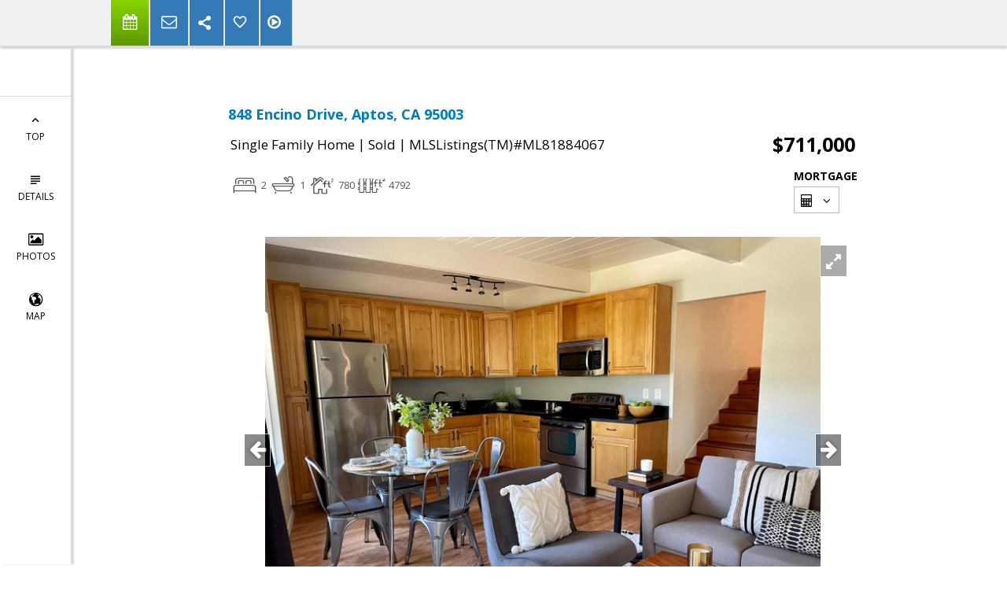

--- FILE ---
content_type: text/html; charset=utf-8
request_url: https://www.google.com/recaptcha/api2/anchor?ar=1&k=6LcGuSAUAAAAAMb457bWlGuEZ6IUGB1SNkLgHvC3&co=aHR0cHM6Ly9odXZlcml2YXMuY29tOjQ0Mw..&hl=en&v=PoyoqOPhxBO7pBk68S4YbpHZ&size=normal&anchor-ms=20000&execute-ms=30000&cb=ybfsnoilba77
body_size: 49480
content:
<!DOCTYPE HTML><html dir="ltr" lang="en"><head><meta http-equiv="Content-Type" content="text/html; charset=UTF-8">
<meta http-equiv="X-UA-Compatible" content="IE=edge">
<title>reCAPTCHA</title>
<style type="text/css">
/* cyrillic-ext */
@font-face {
  font-family: 'Roboto';
  font-style: normal;
  font-weight: 400;
  font-stretch: 100%;
  src: url(//fonts.gstatic.com/s/roboto/v48/KFO7CnqEu92Fr1ME7kSn66aGLdTylUAMa3GUBHMdazTgWw.woff2) format('woff2');
  unicode-range: U+0460-052F, U+1C80-1C8A, U+20B4, U+2DE0-2DFF, U+A640-A69F, U+FE2E-FE2F;
}
/* cyrillic */
@font-face {
  font-family: 'Roboto';
  font-style: normal;
  font-weight: 400;
  font-stretch: 100%;
  src: url(//fonts.gstatic.com/s/roboto/v48/KFO7CnqEu92Fr1ME7kSn66aGLdTylUAMa3iUBHMdazTgWw.woff2) format('woff2');
  unicode-range: U+0301, U+0400-045F, U+0490-0491, U+04B0-04B1, U+2116;
}
/* greek-ext */
@font-face {
  font-family: 'Roboto';
  font-style: normal;
  font-weight: 400;
  font-stretch: 100%;
  src: url(//fonts.gstatic.com/s/roboto/v48/KFO7CnqEu92Fr1ME7kSn66aGLdTylUAMa3CUBHMdazTgWw.woff2) format('woff2');
  unicode-range: U+1F00-1FFF;
}
/* greek */
@font-face {
  font-family: 'Roboto';
  font-style: normal;
  font-weight: 400;
  font-stretch: 100%;
  src: url(//fonts.gstatic.com/s/roboto/v48/KFO7CnqEu92Fr1ME7kSn66aGLdTylUAMa3-UBHMdazTgWw.woff2) format('woff2');
  unicode-range: U+0370-0377, U+037A-037F, U+0384-038A, U+038C, U+038E-03A1, U+03A3-03FF;
}
/* math */
@font-face {
  font-family: 'Roboto';
  font-style: normal;
  font-weight: 400;
  font-stretch: 100%;
  src: url(//fonts.gstatic.com/s/roboto/v48/KFO7CnqEu92Fr1ME7kSn66aGLdTylUAMawCUBHMdazTgWw.woff2) format('woff2');
  unicode-range: U+0302-0303, U+0305, U+0307-0308, U+0310, U+0312, U+0315, U+031A, U+0326-0327, U+032C, U+032F-0330, U+0332-0333, U+0338, U+033A, U+0346, U+034D, U+0391-03A1, U+03A3-03A9, U+03B1-03C9, U+03D1, U+03D5-03D6, U+03F0-03F1, U+03F4-03F5, U+2016-2017, U+2034-2038, U+203C, U+2040, U+2043, U+2047, U+2050, U+2057, U+205F, U+2070-2071, U+2074-208E, U+2090-209C, U+20D0-20DC, U+20E1, U+20E5-20EF, U+2100-2112, U+2114-2115, U+2117-2121, U+2123-214F, U+2190, U+2192, U+2194-21AE, U+21B0-21E5, U+21F1-21F2, U+21F4-2211, U+2213-2214, U+2216-22FF, U+2308-230B, U+2310, U+2319, U+231C-2321, U+2336-237A, U+237C, U+2395, U+239B-23B7, U+23D0, U+23DC-23E1, U+2474-2475, U+25AF, U+25B3, U+25B7, U+25BD, U+25C1, U+25CA, U+25CC, U+25FB, U+266D-266F, U+27C0-27FF, U+2900-2AFF, U+2B0E-2B11, U+2B30-2B4C, U+2BFE, U+3030, U+FF5B, U+FF5D, U+1D400-1D7FF, U+1EE00-1EEFF;
}
/* symbols */
@font-face {
  font-family: 'Roboto';
  font-style: normal;
  font-weight: 400;
  font-stretch: 100%;
  src: url(//fonts.gstatic.com/s/roboto/v48/KFO7CnqEu92Fr1ME7kSn66aGLdTylUAMaxKUBHMdazTgWw.woff2) format('woff2');
  unicode-range: U+0001-000C, U+000E-001F, U+007F-009F, U+20DD-20E0, U+20E2-20E4, U+2150-218F, U+2190, U+2192, U+2194-2199, U+21AF, U+21E6-21F0, U+21F3, U+2218-2219, U+2299, U+22C4-22C6, U+2300-243F, U+2440-244A, U+2460-24FF, U+25A0-27BF, U+2800-28FF, U+2921-2922, U+2981, U+29BF, U+29EB, U+2B00-2BFF, U+4DC0-4DFF, U+FFF9-FFFB, U+10140-1018E, U+10190-1019C, U+101A0, U+101D0-101FD, U+102E0-102FB, U+10E60-10E7E, U+1D2C0-1D2D3, U+1D2E0-1D37F, U+1F000-1F0FF, U+1F100-1F1AD, U+1F1E6-1F1FF, U+1F30D-1F30F, U+1F315, U+1F31C, U+1F31E, U+1F320-1F32C, U+1F336, U+1F378, U+1F37D, U+1F382, U+1F393-1F39F, U+1F3A7-1F3A8, U+1F3AC-1F3AF, U+1F3C2, U+1F3C4-1F3C6, U+1F3CA-1F3CE, U+1F3D4-1F3E0, U+1F3ED, U+1F3F1-1F3F3, U+1F3F5-1F3F7, U+1F408, U+1F415, U+1F41F, U+1F426, U+1F43F, U+1F441-1F442, U+1F444, U+1F446-1F449, U+1F44C-1F44E, U+1F453, U+1F46A, U+1F47D, U+1F4A3, U+1F4B0, U+1F4B3, U+1F4B9, U+1F4BB, U+1F4BF, U+1F4C8-1F4CB, U+1F4D6, U+1F4DA, U+1F4DF, U+1F4E3-1F4E6, U+1F4EA-1F4ED, U+1F4F7, U+1F4F9-1F4FB, U+1F4FD-1F4FE, U+1F503, U+1F507-1F50B, U+1F50D, U+1F512-1F513, U+1F53E-1F54A, U+1F54F-1F5FA, U+1F610, U+1F650-1F67F, U+1F687, U+1F68D, U+1F691, U+1F694, U+1F698, U+1F6AD, U+1F6B2, U+1F6B9-1F6BA, U+1F6BC, U+1F6C6-1F6CF, U+1F6D3-1F6D7, U+1F6E0-1F6EA, U+1F6F0-1F6F3, U+1F6F7-1F6FC, U+1F700-1F7FF, U+1F800-1F80B, U+1F810-1F847, U+1F850-1F859, U+1F860-1F887, U+1F890-1F8AD, U+1F8B0-1F8BB, U+1F8C0-1F8C1, U+1F900-1F90B, U+1F93B, U+1F946, U+1F984, U+1F996, U+1F9E9, U+1FA00-1FA6F, U+1FA70-1FA7C, U+1FA80-1FA89, U+1FA8F-1FAC6, U+1FACE-1FADC, U+1FADF-1FAE9, U+1FAF0-1FAF8, U+1FB00-1FBFF;
}
/* vietnamese */
@font-face {
  font-family: 'Roboto';
  font-style: normal;
  font-weight: 400;
  font-stretch: 100%;
  src: url(//fonts.gstatic.com/s/roboto/v48/KFO7CnqEu92Fr1ME7kSn66aGLdTylUAMa3OUBHMdazTgWw.woff2) format('woff2');
  unicode-range: U+0102-0103, U+0110-0111, U+0128-0129, U+0168-0169, U+01A0-01A1, U+01AF-01B0, U+0300-0301, U+0303-0304, U+0308-0309, U+0323, U+0329, U+1EA0-1EF9, U+20AB;
}
/* latin-ext */
@font-face {
  font-family: 'Roboto';
  font-style: normal;
  font-weight: 400;
  font-stretch: 100%;
  src: url(//fonts.gstatic.com/s/roboto/v48/KFO7CnqEu92Fr1ME7kSn66aGLdTylUAMa3KUBHMdazTgWw.woff2) format('woff2');
  unicode-range: U+0100-02BA, U+02BD-02C5, U+02C7-02CC, U+02CE-02D7, U+02DD-02FF, U+0304, U+0308, U+0329, U+1D00-1DBF, U+1E00-1E9F, U+1EF2-1EFF, U+2020, U+20A0-20AB, U+20AD-20C0, U+2113, U+2C60-2C7F, U+A720-A7FF;
}
/* latin */
@font-face {
  font-family: 'Roboto';
  font-style: normal;
  font-weight: 400;
  font-stretch: 100%;
  src: url(//fonts.gstatic.com/s/roboto/v48/KFO7CnqEu92Fr1ME7kSn66aGLdTylUAMa3yUBHMdazQ.woff2) format('woff2');
  unicode-range: U+0000-00FF, U+0131, U+0152-0153, U+02BB-02BC, U+02C6, U+02DA, U+02DC, U+0304, U+0308, U+0329, U+2000-206F, U+20AC, U+2122, U+2191, U+2193, U+2212, U+2215, U+FEFF, U+FFFD;
}
/* cyrillic-ext */
@font-face {
  font-family: 'Roboto';
  font-style: normal;
  font-weight: 500;
  font-stretch: 100%;
  src: url(//fonts.gstatic.com/s/roboto/v48/KFO7CnqEu92Fr1ME7kSn66aGLdTylUAMa3GUBHMdazTgWw.woff2) format('woff2');
  unicode-range: U+0460-052F, U+1C80-1C8A, U+20B4, U+2DE0-2DFF, U+A640-A69F, U+FE2E-FE2F;
}
/* cyrillic */
@font-face {
  font-family: 'Roboto';
  font-style: normal;
  font-weight: 500;
  font-stretch: 100%;
  src: url(//fonts.gstatic.com/s/roboto/v48/KFO7CnqEu92Fr1ME7kSn66aGLdTylUAMa3iUBHMdazTgWw.woff2) format('woff2');
  unicode-range: U+0301, U+0400-045F, U+0490-0491, U+04B0-04B1, U+2116;
}
/* greek-ext */
@font-face {
  font-family: 'Roboto';
  font-style: normal;
  font-weight: 500;
  font-stretch: 100%;
  src: url(//fonts.gstatic.com/s/roboto/v48/KFO7CnqEu92Fr1ME7kSn66aGLdTylUAMa3CUBHMdazTgWw.woff2) format('woff2');
  unicode-range: U+1F00-1FFF;
}
/* greek */
@font-face {
  font-family: 'Roboto';
  font-style: normal;
  font-weight: 500;
  font-stretch: 100%;
  src: url(//fonts.gstatic.com/s/roboto/v48/KFO7CnqEu92Fr1ME7kSn66aGLdTylUAMa3-UBHMdazTgWw.woff2) format('woff2');
  unicode-range: U+0370-0377, U+037A-037F, U+0384-038A, U+038C, U+038E-03A1, U+03A3-03FF;
}
/* math */
@font-face {
  font-family: 'Roboto';
  font-style: normal;
  font-weight: 500;
  font-stretch: 100%;
  src: url(//fonts.gstatic.com/s/roboto/v48/KFO7CnqEu92Fr1ME7kSn66aGLdTylUAMawCUBHMdazTgWw.woff2) format('woff2');
  unicode-range: U+0302-0303, U+0305, U+0307-0308, U+0310, U+0312, U+0315, U+031A, U+0326-0327, U+032C, U+032F-0330, U+0332-0333, U+0338, U+033A, U+0346, U+034D, U+0391-03A1, U+03A3-03A9, U+03B1-03C9, U+03D1, U+03D5-03D6, U+03F0-03F1, U+03F4-03F5, U+2016-2017, U+2034-2038, U+203C, U+2040, U+2043, U+2047, U+2050, U+2057, U+205F, U+2070-2071, U+2074-208E, U+2090-209C, U+20D0-20DC, U+20E1, U+20E5-20EF, U+2100-2112, U+2114-2115, U+2117-2121, U+2123-214F, U+2190, U+2192, U+2194-21AE, U+21B0-21E5, U+21F1-21F2, U+21F4-2211, U+2213-2214, U+2216-22FF, U+2308-230B, U+2310, U+2319, U+231C-2321, U+2336-237A, U+237C, U+2395, U+239B-23B7, U+23D0, U+23DC-23E1, U+2474-2475, U+25AF, U+25B3, U+25B7, U+25BD, U+25C1, U+25CA, U+25CC, U+25FB, U+266D-266F, U+27C0-27FF, U+2900-2AFF, U+2B0E-2B11, U+2B30-2B4C, U+2BFE, U+3030, U+FF5B, U+FF5D, U+1D400-1D7FF, U+1EE00-1EEFF;
}
/* symbols */
@font-face {
  font-family: 'Roboto';
  font-style: normal;
  font-weight: 500;
  font-stretch: 100%;
  src: url(//fonts.gstatic.com/s/roboto/v48/KFO7CnqEu92Fr1ME7kSn66aGLdTylUAMaxKUBHMdazTgWw.woff2) format('woff2');
  unicode-range: U+0001-000C, U+000E-001F, U+007F-009F, U+20DD-20E0, U+20E2-20E4, U+2150-218F, U+2190, U+2192, U+2194-2199, U+21AF, U+21E6-21F0, U+21F3, U+2218-2219, U+2299, U+22C4-22C6, U+2300-243F, U+2440-244A, U+2460-24FF, U+25A0-27BF, U+2800-28FF, U+2921-2922, U+2981, U+29BF, U+29EB, U+2B00-2BFF, U+4DC0-4DFF, U+FFF9-FFFB, U+10140-1018E, U+10190-1019C, U+101A0, U+101D0-101FD, U+102E0-102FB, U+10E60-10E7E, U+1D2C0-1D2D3, U+1D2E0-1D37F, U+1F000-1F0FF, U+1F100-1F1AD, U+1F1E6-1F1FF, U+1F30D-1F30F, U+1F315, U+1F31C, U+1F31E, U+1F320-1F32C, U+1F336, U+1F378, U+1F37D, U+1F382, U+1F393-1F39F, U+1F3A7-1F3A8, U+1F3AC-1F3AF, U+1F3C2, U+1F3C4-1F3C6, U+1F3CA-1F3CE, U+1F3D4-1F3E0, U+1F3ED, U+1F3F1-1F3F3, U+1F3F5-1F3F7, U+1F408, U+1F415, U+1F41F, U+1F426, U+1F43F, U+1F441-1F442, U+1F444, U+1F446-1F449, U+1F44C-1F44E, U+1F453, U+1F46A, U+1F47D, U+1F4A3, U+1F4B0, U+1F4B3, U+1F4B9, U+1F4BB, U+1F4BF, U+1F4C8-1F4CB, U+1F4D6, U+1F4DA, U+1F4DF, U+1F4E3-1F4E6, U+1F4EA-1F4ED, U+1F4F7, U+1F4F9-1F4FB, U+1F4FD-1F4FE, U+1F503, U+1F507-1F50B, U+1F50D, U+1F512-1F513, U+1F53E-1F54A, U+1F54F-1F5FA, U+1F610, U+1F650-1F67F, U+1F687, U+1F68D, U+1F691, U+1F694, U+1F698, U+1F6AD, U+1F6B2, U+1F6B9-1F6BA, U+1F6BC, U+1F6C6-1F6CF, U+1F6D3-1F6D7, U+1F6E0-1F6EA, U+1F6F0-1F6F3, U+1F6F7-1F6FC, U+1F700-1F7FF, U+1F800-1F80B, U+1F810-1F847, U+1F850-1F859, U+1F860-1F887, U+1F890-1F8AD, U+1F8B0-1F8BB, U+1F8C0-1F8C1, U+1F900-1F90B, U+1F93B, U+1F946, U+1F984, U+1F996, U+1F9E9, U+1FA00-1FA6F, U+1FA70-1FA7C, U+1FA80-1FA89, U+1FA8F-1FAC6, U+1FACE-1FADC, U+1FADF-1FAE9, U+1FAF0-1FAF8, U+1FB00-1FBFF;
}
/* vietnamese */
@font-face {
  font-family: 'Roboto';
  font-style: normal;
  font-weight: 500;
  font-stretch: 100%;
  src: url(//fonts.gstatic.com/s/roboto/v48/KFO7CnqEu92Fr1ME7kSn66aGLdTylUAMa3OUBHMdazTgWw.woff2) format('woff2');
  unicode-range: U+0102-0103, U+0110-0111, U+0128-0129, U+0168-0169, U+01A0-01A1, U+01AF-01B0, U+0300-0301, U+0303-0304, U+0308-0309, U+0323, U+0329, U+1EA0-1EF9, U+20AB;
}
/* latin-ext */
@font-face {
  font-family: 'Roboto';
  font-style: normal;
  font-weight: 500;
  font-stretch: 100%;
  src: url(//fonts.gstatic.com/s/roboto/v48/KFO7CnqEu92Fr1ME7kSn66aGLdTylUAMa3KUBHMdazTgWw.woff2) format('woff2');
  unicode-range: U+0100-02BA, U+02BD-02C5, U+02C7-02CC, U+02CE-02D7, U+02DD-02FF, U+0304, U+0308, U+0329, U+1D00-1DBF, U+1E00-1E9F, U+1EF2-1EFF, U+2020, U+20A0-20AB, U+20AD-20C0, U+2113, U+2C60-2C7F, U+A720-A7FF;
}
/* latin */
@font-face {
  font-family: 'Roboto';
  font-style: normal;
  font-weight: 500;
  font-stretch: 100%;
  src: url(//fonts.gstatic.com/s/roboto/v48/KFO7CnqEu92Fr1ME7kSn66aGLdTylUAMa3yUBHMdazQ.woff2) format('woff2');
  unicode-range: U+0000-00FF, U+0131, U+0152-0153, U+02BB-02BC, U+02C6, U+02DA, U+02DC, U+0304, U+0308, U+0329, U+2000-206F, U+20AC, U+2122, U+2191, U+2193, U+2212, U+2215, U+FEFF, U+FFFD;
}
/* cyrillic-ext */
@font-face {
  font-family: 'Roboto';
  font-style: normal;
  font-weight: 900;
  font-stretch: 100%;
  src: url(//fonts.gstatic.com/s/roboto/v48/KFO7CnqEu92Fr1ME7kSn66aGLdTylUAMa3GUBHMdazTgWw.woff2) format('woff2');
  unicode-range: U+0460-052F, U+1C80-1C8A, U+20B4, U+2DE0-2DFF, U+A640-A69F, U+FE2E-FE2F;
}
/* cyrillic */
@font-face {
  font-family: 'Roboto';
  font-style: normal;
  font-weight: 900;
  font-stretch: 100%;
  src: url(//fonts.gstatic.com/s/roboto/v48/KFO7CnqEu92Fr1ME7kSn66aGLdTylUAMa3iUBHMdazTgWw.woff2) format('woff2');
  unicode-range: U+0301, U+0400-045F, U+0490-0491, U+04B0-04B1, U+2116;
}
/* greek-ext */
@font-face {
  font-family: 'Roboto';
  font-style: normal;
  font-weight: 900;
  font-stretch: 100%;
  src: url(//fonts.gstatic.com/s/roboto/v48/KFO7CnqEu92Fr1ME7kSn66aGLdTylUAMa3CUBHMdazTgWw.woff2) format('woff2');
  unicode-range: U+1F00-1FFF;
}
/* greek */
@font-face {
  font-family: 'Roboto';
  font-style: normal;
  font-weight: 900;
  font-stretch: 100%;
  src: url(//fonts.gstatic.com/s/roboto/v48/KFO7CnqEu92Fr1ME7kSn66aGLdTylUAMa3-UBHMdazTgWw.woff2) format('woff2');
  unicode-range: U+0370-0377, U+037A-037F, U+0384-038A, U+038C, U+038E-03A1, U+03A3-03FF;
}
/* math */
@font-face {
  font-family: 'Roboto';
  font-style: normal;
  font-weight: 900;
  font-stretch: 100%;
  src: url(//fonts.gstatic.com/s/roboto/v48/KFO7CnqEu92Fr1ME7kSn66aGLdTylUAMawCUBHMdazTgWw.woff2) format('woff2');
  unicode-range: U+0302-0303, U+0305, U+0307-0308, U+0310, U+0312, U+0315, U+031A, U+0326-0327, U+032C, U+032F-0330, U+0332-0333, U+0338, U+033A, U+0346, U+034D, U+0391-03A1, U+03A3-03A9, U+03B1-03C9, U+03D1, U+03D5-03D6, U+03F0-03F1, U+03F4-03F5, U+2016-2017, U+2034-2038, U+203C, U+2040, U+2043, U+2047, U+2050, U+2057, U+205F, U+2070-2071, U+2074-208E, U+2090-209C, U+20D0-20DC, U+20E1, U+20E5-20EF, U+2100-2112, U+2114-2115, U+2117-2121, U+2123-214F, U+2190, U+2192, U+2194-21AE, U+21B0-21E5, U+21F1-21F2, U+21F4-2211, U+2213-2214, U+2216-22FF, U+2308-230B, U+2310, U+2319, U+231C-2321, U+2336-237A, U+237C, U+2395, U+239B-23B7, U+23D0, U+23DC-23E1, U+2474-2475, U+25AF, U+25B3, U+25B7, U+25BD, U+25C1, U+25CA, U+25CC, U+25FB, U+266D-266F, U+27C0-27FF, U+2900-2AFF, U+2B0E-2B11, U+2B30-2B4C, U+2BFE, U+3030, U+FF5B, U+FF5D, U+1D400-1D7FF, U+1EE00-1EEFF;
}
/* symbols */
@font-face {
  font-family: 'Roboto';
  font-style: normal;
  font-weight: 900;
  font-stretch: 100%;
  src: url(//fonts.gstatic.com/s/roboto/v48/KFO7CnqEu92Fr1ME7kSn66aGLdTylUAMaxKUBHMdazTgWw.woff2) format('woff2');
  unicode-range: U+0001-000C, U+000E-001F, U+007F-009F, U+20DD-20E0, U+20E2-20E4, U+2150-218F, U+2190, U+2192, U+2194-2199, U+21AF, U+21E6-21F0, U+21F3, U+2218-2219, U+2299, U+22C4-22C6, U+2300-243F, U+2440-244A, U+2460-24FF, U+25A0-27BF, U+2800-28FF, U+2921-2922, U+2981, U+29BF, U+29EB, U+2B00-2BFF, U+4DC0-4DFF, U+FFF9-FFFB, U+10140-1018E, U+10190-1019C, U+101A0, U+101D0-101FD, U+102E0-102FB, U+10E60-10E7E, U+1D2C0-1D2D3, U+1D2E0-1D37F, U+1F000-1F0FF, U+1F100-1F1AD, U+1F1E6-1F1FF, U+1F30D-1F30F, U+1F315, U+1F31C, U+1F31E, U+1F320-1F32C, U+1F336, U+1F378, U+1F37D, U+1F382, U+1F393-1F39F, U+1F3A7-1F3A8, U+1F3AC-1F3AF, U+1F3C2, U+1F3C4-1F3C6, U+1F3CA-1F3CE, U+1F3D4-1F3E0, U+1F3ED, U+1F3F1-1F3F3, U+1F3F5-1F3F7, U+1F408, U+1F415, U+1F41F, U+1F426, U+1F43F, U+1F441-1F442, U+1F444, U+1F446-1F449, U+1F44C-1F44E, U+1F453, U+1F46A, U+1F47D, U+1F4A3, U+1F4B0, U+1F4B3, U+1F4B9, U+1F4BB, U+1F4BF, U+1F4C8-1F4CB, U+1F4D6, U+1F4DA, U+1F4DF, U+1F4E3-1F4E6, U+1F4EA-1F4ED, U+1F4F7, U+1F4F9-1F4FB, U+1F4FD-1F4FE, U+1F503, U+1F507-1F50B, U+1F50D, U+1F512-1F513, U+1F53E-1F54A, U+1F54F-1F5FA, U+1F610, U+1F650-1F67F, U+1F687, U+1F68D, U+1F691, U+1F694, U+1F698, U+1F6AD, U+1F6B2, U+1F6B9-1F6BA, U+1F6BC, U+1F6C6-1F6CF, U+1F6D3-1F6D7, U+1F6E0-1F6EA, U+1F6F0-1F6F3, U+1F6F7-1F6FC, U+1F700-1F7FF, U+1F800-1F80B, U+1F810-1F847, U+1F850-1F859, U+1F860-1F887, U+1F890-1F8AD, U+1F8B0-1F8BB, U+1F8C0-1F8C1, U+1F900-1F90B, U+1F93B, U+1F946, U+1F984, U+1F996, U+1F9E9, U+1FA00-1FA6F, U+1FA70-1FA7C, U+1FA80-1FA89, U+1FA8F-1FAC6, U+1FACE-1FADC, U+1FADF-1FAE9, U+1FAF0-1FAF8, U+1FB00-1FBFF;
}
/* vietnamese */
@font-face {
  font-family: 'Roboto';
  font-style: normal;
  font-weight: 900;
  font-stretch: 100%;
  src: url(//fonts.gstatic.com/s/roboto/v48/KFO7CnqEu92Fr1ME7kSn66aGLdTylUAMa3OUBHMdazTgWw.woff2) format('woff2');
  unicode-range: U+0102-0103, U+0110-0111, U+0128-0129, U+0168-0169, U+01A0-01A1, U+01AF-01B0, U+0300-0301, U+0303-0304, U+0308-0309, U+0323, U+0329, U+1EA0-1EF9, U+20AB;
}
/* latin-ext */
@font-face {
  font-family: 'Roboto';
  font-style: normal;
  font-weight: 900;
  font-stretch: 100%;
  src: url(//fonts.gstatic.com/s/roboto/v48/KFO7CnqEu92Fr1ME7kSn66aGLdTylUAMa3KUBHMdazTgWw.woff2) format('woff2');
  unicode-range: U+0100-02BA, U+02BD-02C5, U+02C7-02CC, U+02CE-02D7, U+02DD-02FF, U+0304, U+0308, U+0329, U+1D00-1DBF, U+1E00-1E9F, U+1EF2-1EFF, U+2020, U+20A0-20AB, U+20AD-20C0, U+2113, U+2C60-2C7F, U+A720-A7FF;
}
/* latin */
@font-face {
  font-family: 'Roboto';
  font-style: normal;
  font-weight: 900;
  font-stretch: 100%;
  src: url(//fonts.gstatic.com/s/roboto/v48/KFO7CnqEu92Fr1ME7kSn66aGLdTylUAMa3yUBHMdazQ.woff2) format('woff2');
  unicode-range: U+0000-00FF, U+0131, U+0152-0153, U+02BB-02BC, U+02C6, U+02DA, U+02DC, U+0304, U+0308, U+0329, U+2000-206F, U+20AC, U+2122, U+2191, U+2193, U+2212, U+2215, U+FEFF, U+FFFD;
}

</style>
<link rel="stylesheet" type="text/css" href="https://www.gstatic.com/recaptcha/releases/PoyoqOPhxBO7pBk68S4YbpHZ/styles__ltr.css">
<script nonce="BCdfjmlkbxlJh4tFldiRog" type="text/javascript">window['__recaptcha_api'] = 'https://www.google.com/recaptcha/api2/';</script>
<script type="text/javascript" src="https://www.gstatic.com/recaptcha/releases/PoyoqOPhxBO7pBk68S4YbpHZ/recaptcha__en.js" nonce="BCdfjmlkbxlJh4tFldiRog">
      
    </script></head>
<body><div id="rc-anchor-alert" class="rc-anchor-alert"></div>
<input type="hidden" id="recaptcha-token" value="[base64]">
<script type="text/javascript" nonce="BCdfjmlkbxlJh4tFldiRog">
      recaptcha.anchor.Main.init("[\x22ainput\x22,[\x22bgdata\x22,\x22\x22,\[base64]/[base64]/[base64]/KE4oMTI0LHYsdi5HKSxMWihsLHYpKTpOKDEyNCx2LGwpLFYpLHYpLFQpKSxGKDE3MSx2KX0scjc9ZnVuY3Rpb24obCl7cmV0dXJuIGx9LEM9ZnVuY3Rpb24obCxWLHYpe04odixsLFYpLFZbYWtdPTI3OTZ9LG49ZnVuY3Rpb24obCxWKXtWLlg9KChWLlg/[base64]/[base64]/[base64]/[base64]/[base64]/[base64]/[base64]/[base64]/[base64]/[base64]/[base64]\\u003d\x22,\[base64]\x22,\x22wpLCiMKFw7zDhcOIwqvDt8OHw5PCo1B0V8KMwpwTezwFw6nDtB7DrcO6w4fDosOrcMOwwrzCvMKHwqvCjQ5Zwrk3f8OawrlmwqJ5w4jDrMOxHlvCkVrCozpIwpQqEcORwpvDmMK+Y8Orw6vCqsKAw75pOjXDgMK0wr/CqMOdbXHDuFNNwojDviMuw5XCln/CgVlHcGp9QMOeNHN6VGrDs37Cv8OLwq7ClcOWNl/Ci0HCmgMiXw3CtsOMw7lkw5FBwr57wr5qYD3CimbDnsOmY8ONKcK+ayApwrzCoGkHw4/CkGrCrsO8dcO4bT/CnsOBwr7DtsKMw4oBw6/CnMOSwrHCjXJ/wrhQDWrDg8Kuw7DCr8KQSRkYNyocwqkpU8KnwpNMHMOTwqrDocOawrzDmMKjw5Bjw67DtsOew55xwrtUwqTCkwAAfcK/bXFAwrjDrsO1wppHw4pWw5DDvTAzacK9GMO7I1wuAnFqKkMvQwXCiyPDowTCm8Kawqchwr3DhsOhUEo3bStRwodtLMOTwpfDtMO0woRdY8KEw5UUZsOEwos6asOzGnrCmsKlVBTCqsO7E2s6GcO0w5B0eghDMXLCqsO6XkApBiLCkXM2w4PCpSh/wrPCizzDqzhQw73CpsOldiTCmcO0ZsK6w75sacOYwpNmw4Zxwo3CmMOXwq8CeATDkMOAFHskwrPCrgdNK8OTHifDgVEzWGbDpMKNZnDCt8OPw7BRwrHCrsKlOsO9dgPDtMOQLFBJJlMhZcOUMkIjw4xwNcOWw6DCh3JiMWLCkD3CvhosRcK0wql1e1QZSB/[base64]/[base64]/[base64]/IgUHworDjcKlCkjDosK8fn7DkUnDhjzDhAgEe8OTO8KxSsOBw7lhw5dPwqHCmcKKwrzCiQLCv8OZwo4/w6/DqnTDtWtnGzs5BBHCv8KYwoApWsKjwqBZwr4qwq8Fa8Kcw6DCksO0MD11IcOGwodew5XChRtDLcObZVrCn8K9FMKvYMOEw7Zlw4tqcsOxOcKfPcOAw5nCmMOww6HDncOxIxPDkcKzw4QuwpnDl1dQw6ZXw7HDq0IGwoPCmDl/w53DsMOOBDAkRcKkw7RhaA7Dk3jCgcKMwoE+w4rCi0HDg8OMw64rSVoswrMEwrvCoMK/QcO7wpLCrsKnwqwhw6LDm8KHw6oUecO+wokHw6rDlBhSNForw7fDjyUFw6jCpcOkN8OvwqMZE8KQa8K9wqI1wpHCpcO7w6jDoEPDgC/DhnfDhAPCncKYTxfDvMKZwoZ/QQzDozXCgDvDqA3CnF4DwrzCicOiPwU/w5ICw7fDkMKQw4g5A8O6YcKYw4UAwol/WcK9w6nCrcO0w51FXcO0QCTCtTDDkMOGbVHCkwJ0LsOUwo0ow5rChcKvFH3CvT8POsKGJMKUJwEYw6Z8AMOLJsOEUsOMwr5wwqQvH8O8w6I8CQZcwohzY8KKwohkw7VFw5jCh35uO8Ouwosow5wxw4rCjsOPwqDCs8OYT8K1cDUyw4ljS8OFwo7ChiLCtcKFwp/[base64]/[base64]/w4FnwpTChsK1Dm9RWMOCwqvCvMKVAMOVw7FJw60Fw7keE8OGw6/CrMORw6vDjcOIwrhzB8OnGj/[base64]/DmW3DosKiwrjDucOlwr12a8OzwpPCszcAw4nDksOqUSnCgEsVNQrCqXbDvcOsw7RCLxXDlEDDi8OHwrw1wr7DlizDowxewqXCoHrDhsOuNXAOIEfCpT7DocOAwrHCisKzTS/DtlLDhMOEFsK9w5fCmkNUw60TZcKqSScvacK7w5p9w7LDsU4BcMKhIE0Lw7jDscK9wpzCr8Kqwp/DvMKxw703TMKvwo12wrTDssKIBUcqw7rDn8KAw77Co8OhXMKJw4kzJHZaw4VRwopqPHJSw4kIKsOUwq0sMD3DqhB0anfCmMKLw6LCkMO2w55jDlrCsCXCqSXDhsOzcTTDmi7CvsK/w7NqwpXDl8OOfsK9wrMZMwlgwpXDv8KhexZLCsO2XMKuBWLClcOYwp9fVsOeAykqw5rCvcOrQ8O3w4fCnmXCixQoAAwUeXbDusOfwo/Dtm9PYsOHPcOow7fCqMO/KsOvw6oNIMOLw7MRw5pOwpHCjMKbEcKzwrXChcKwQsOnwoHDicOqw7fCr1DDqQN/w7AOBcObwpnCksKtT8KnwoPDi8OAIQAUw6/DrcOPJ8O3cMKGwpgLR8O7OMOPw5Nke8KfcghzwqDCjcObMjlLN8KNw5TCpxBUUGnCpsO0GMOTYnIMX2DDlMKZHxtiSkA9JMO5WwzDisOlD8KZNsO5w6PCtcOQZGHDsXBqwqzDhcOXwq/[base64]/[base64]/Ck8KEWsOZM0k5M8OXfm1OwozDpsOLwp7Co8Ohw75aw6lrDMKCwqbDslnClVdRw4UJw6VDw77DpHUIPBdJwqpjwrPCoMKSdRU9TMOXwp4JNGwEwqd/w55TOWk6w5nCvXPDlhUyTcKENjXDr8OIaVhwKhrDosOywqHDiBMBUMO8w6LChD5eDXrDqxTDkEAkwoxwKsK0w7/CvsK/Ggojw4rCiwbCgA56wo4Rw7nCtGIzURgZwo/CjcK2KMKgBhLCpW/DusK3wrHDnWZjacKweHLDjlrCvMOywr1TTTHCr8KBbhscISrDssOowrlBw5/DpsOjw5LCs8ORwr/CiivCnksROH5Xw5bCnsOlTx3DisOuw49Jwq/DhMOjwqjCqcOww6rCn8ORwq/Cg8KpLcOLKcKfwqTCmWR6w7HDhS0oXcKKAwUTO8OBw6kIwrpLw5fDvMOnL2JBwqsKRsO8wqsYw5jCrWzCmXDCsSQ4wp/CowxHw4NaaE/CnUrCpsOmAcOfHDYrUcK5XcOdC1DDtinCr8KmeDTDj8KYwr7CgX9UVsOGNcKww7U9d8KJwqzCjBtsw6XDnMOIYzXDiS/CqMKUw4HDuyjDs2N+ecKVPCDDonLCksOww4MiTcOddz0aGsKmw6HCs3HDucKAJMOxw7HDv8Kvwq8jehfCk0zDoQw0w4x2w6HDhsKDw5nCm8KzwovDv0JpH8KHJkl3S0jCvScEwp/DkwjDsnbClcKjw7d8wp5bOcKEecKZccKcw5Q6W1TDtsOxw6kPRcO/fBXCtMK2wpTDlsODfyvClRArRcKjw4HCuVPCsnPCnCPClcKDNcOQw4Z4OsOYfQ4bKcOhw57Dn8K9wrVJflTDnMOJw5PCs2fDjBzDlUI0I8OnZsOZwpPDpMKRwrXDnhbDncK+a8KkMkXDm8OewqFOR27DvB7DqMOXRjdywpBPw4AKw5Zow7LDpsO/YsOrwrDDmcOrDU8vwpsgwqIdQ8ONWiw6woALwp/CkcOiIx9cLMOlwovChcO/wpTCgRYdJsOFJsKBQl4GVWvCn0UYw6zDs8OqwrjCn8OAw6DDtcOpw6Y1wrPDhCwAwpsxLwZBbcKxw6vDuX/CnxbCvHJRw6rCtcKMPGzCngxdWW/Ci07Cv3UgwolYw47Dm8KTw6bDslHDgcKfw7HCscO4w6RNM8OMHMO4D2ItHVQ/asKdw6BVwoV4wqw2w4cyw4drw5wOw7TClMOyEC5UwrFLeVfDgsKbRMKHwrPDqcOhGsO9NDnCnQbCjMKnXzXCn8KmwpnCqMOKZcKbVsOuJ8OcaTjDv8KAbDAwwrF/DsORw4wowpjDqsOPFhhHw6YebsK4QsKTVTjDg0DDh8KhOcOyUcO2BcKmHSJUw4AIw5gEw5hZIcOtw7vCl13ChMKJw7LCjMKYwq/CqsOfwrbCkMOmwqzDtQ9rDWxUf8O9w40QQivDnwTDpHHClsKbAMO7w7ouI8OyBMKtV8ONTEU2dsOmLlwrbCDCsXjDmAYvcMODwrHDqMKtwrUcOi/[base64]/DmEILw4lmd8KTXGLCnQEdfXdURsKWw4PCrhByw5rDiMOOw7rDsXBRFUQUw4nDjFrCjnB8NwBNGMK8wqcadMOIw6PDmwAqE8OOwqrCnsKbQ8OWG8OnwopGLcOOOw9wYsK2w7vCm8KlwoR5w4c7Q3HCtn3DrMOTw7HDi8OZcAdnQ0UdMWDDm0XCrg/DjgZwwojChkHClizCm8Ocw7cdwoREE35BGMOyw4/DjQkkwrvCoghiwrTCpxwhw4JVw6w1w5JYwrTCv8OBPMO8wrJ5eFZPw5bDmlrCg8K1U2hjwoHCulATR8KBOAUPATMDbcKKwqfCucKQIMKAwrHCh0LCmTjCmXU1w53CrH/Dsx3DnsKNInI8w7bDvhLCjX/Dq8KsbW9qZMOswq9OEyTCj8Kmw5bCusOPQsO0wp8rQAA/Sg/ClyLCmcOsT8Kfd3vCj2xUecKUwrVuw45bwpvCsMO1wrnCm8KEJcO0bA3Dn8Oqw4/Cq0VJwpswDMKHw7RVUsOVCkzCsHbDoCYhI8K1dmDDhsKMwrLDpR/[base64]/CnsOYw54uw4jCmcK5JAHDrSDDrELChsOUZcOtw4N0w7p0wrh9wocvw54Xw57Dl8KzccK+wrHDssK6VcKWTMKhLcK6GsO5w6bCpVk4w44QwpUHwpHDrCLDsEvClArDhlnDiwDCgwQ/fVkvw4DCogrCgsKbDyhBcADDqsKDZyPDqiDDlR7CpsK1wpDDusKIDD/[base64]/Ct1xJJsKxw7NzwqwJHQICw7/Dn8K7SsOYQ8KRwoJBwrfDvD/ClsKFJzrDl0bCscOyw51TJCbDtxVGwoIhw6wqEmDDlsOqw5RDBm/CuMKPfTPDgGgFwrrCnB7DtEvDgjMNwqLDnzvCphxxJDhtw5DCsCLCgsKfWQJzZsOnKHTCgcO7w4vDhjjDmsKodzh3w7UVwoBVcXXClAXDtMKWwrM5w5nCoinDsj5zwpbDmwxjFWE/wp1xwpfDr8Olw7ANw5leeMORRHkVCQ8DYG/Cq8Oyw6I3wp1mw7LDmMOma8KIccOKKF3CiVfDpcOkZ1MfEH1ew6NcCG7DjMKVUsKywq7DhVfCncKdw4bDkMKAwo/Dkw7ClsKxXHDDpcKbwoLDgMKnw6vDgcObHhHCpl7DjMOXwo/Cu8OPQMKew7zCqkMICE0HVMOGKkNgNcOMGMO7IFZtwpDCj8OfasKTfRs5woDDsFISw4c6KcKowqzCiVgDw4ImBsKIw7vCh8Kbwo/CqcK/XMObSCYaUjHDgsKowrkxw5VlE0R2w4nCt07DjMKqwozCpcOywrbDmsOAwqkdBMKZHDnDqmjChcOzw5tQPcOxelXDtCfDnsKNw7DDrMKAex/CtsKMGQnCrnUFcMKSwrfDhcKpw74PEWV+RnTCqsKuw4g7UsO9Pk/DjsKKdmTCicOTw6dAZsK/[base64]/Yk/[base64]/[base64]/CncKIw5bDg8Oxw6sOw4vCtcOLdmN4bcKTwqHDgMOkw6xWCyspw7hLRk/DpXHDr8OVw5bCncKIVcKibAbDlGg0wpsmw6RHwrTCjCfDs8O0YTLDvlHDocK9woHDuxjDkEPChcO2wrtfKQ/CsHRswrZEwq1Xw5VZdcOcDxpPw4/CqcKmw5jCmRHCpD3CuEfCq27CsBplX8OHA10TesKpwojDtAczw4bCnw7DscKpKMKgIUbDpMK1w6zCvwbDpBg6w5rCowMXVWRDwroKTMO9BMK/w4nCnGLCmnnCtMKUdcKNJAd2YAUXw4bDu8K4wrHDvkMaGCjDrwV7BMOlfw5sdTLDoXnDoygkwpM4wqwPaMKgwrtuw6gzwrNgRsOYUnZtGw7CsVTChB4bYgoydSfDo8K8w7c0w43DiMOJw7V3wqrCtcK3aA9nw7zCqQrCrSwycMOMesK0wprCg8KrwpXCs8O/[base64]/DscOPwq7DisKtOgJtw5DDjcOYw5PCiHzCpzV4w6QuUsObRsKPwo/CkcKMw6fCuADCjMK9d8KmFsOVwoXDgl8ZXEZGBsK4TsKOXsKcwqvCqcKOw79bw6szw7TClytcwqXCsGLCk3PCp07Cojg+w73Dh8K8BsK6wpwrS0glwobDk8OUcErDgmsWwr0yw40iAsKfShELScKVaWnDtjUmwrgjw5fCu8Kqd8KIZcKmwodYwqjCpsO/[base64]/[base64]/[base64]/CocKyBEB4wprDh8KswqY8bFE8w4LCmmvCk8Kvw44KBMKVH8KlwpjDiVzDisOtwr9Owq8TCcOdw7wyaMOKw5PCscOhw5DCvEzDtcOBwoJOwoURwodpUcOrw6tZwpbCvCdhLWDDvMOnw5k7aAIfw4bDgh3ClMKnw7kXw7/DtCzCgAJgQH3DmVfDnXkoKnPDqgTDjcKUworCjsOWw5NVaMK5e8OHw4DCjj/[base64]/wq86YcO7w74EXcOewqTDtMKEwphlQsK8wrJ/wo/CngHCg8KVwpVhG8KCe1howrvCkcK7RsKbe1xNXsOEw4tjVcOgfcKXw4dUL3g8OMO1OsK1w496CsOVVMOsw6x8worDgVDDmMODw5fCg1jDjcOpN2/[base64]/VwPCoE3CgD4MQWAqwoUww47DvMO7wqoKesKvLg1cPsOUGsKSbcKiwpk5wrkKd8O3IR5cwqHCl8OvwqfDkA4ORU/CnTBTBMKhezTCnlnDs07Ci8KzYcOfw5LCg8OPAcK/e1/CqsOgwpFTw5U7ZsOQwr7DoAXCl8KmUw5Qwq0mwrLCjDzDhiXCuhIgwr5JZgrCoMOjw6fDm8KaTsK2wprDojnDmBBYTyLCmD4EaE5+wrjCk8O4GcKnw7oow6TCgWXCjMOlAFjCn8OMwo/CumR5w45PwoPDpW7CisOtwo8Bwq4GGAbDqAfCqsKZw7cYw7/Cg8ODwo7CpMKBFCAJwoXDoDZ0I0/[base64]/CrcKhw6t/wotHwrHDghpRw4DCocOuwr7Dkk5owrfDpMOMBXpkwqbCu8KsfMKxwqJuZ2lXw54Awr7DuDEuw5HCmDFxSTzCsQfCgSbDncKhCMOzwr8QWDzClTHDmS3CvwHDgHU2w7dLwo1tw7HCqTzDmBfCqMO4JVbDlHDDq8KUe8KMNil/[base64]/[base64]/wpnDicO3woPDtSZlLsOJYgjDjcKMw50Pw6XDmsOVMMKAOgXDtifCo0BBw4nCiMKbw5hrO3wlPcOjLVLCr8OkwovDuGU1dsOIU3zDtFhtw5rCsMK0RB/[base64]/w6PCh8KXwqtRw4XCkmzChHjDrxQtAMKSPBpXCMKkQ8Ouwq/DpMKgLmxMw5bDj8Ktwr59w6rDg8KER0fDrsKlY1rDmyMhw7o4VMKSJlMGw519wo4Mw6zDom3Clgp3wr/DjMK8w4pqV8OHwpbDuMKHwrnDpQXCmyZWDBvCjsOOXS0PwpNawpdiw5PDpjRcIMOJdXsRfl7Cp8KPw6zDn2pSw44aA0NmIhB7w71wKSkmw5p9w5o3czpvwq3DrMKPw5TCnsK9wqY2JsOiwoHDh8KBCiPCqQTCmsOvQcORQ8OKw6nDuMK9WR59Ml/CjQovEsOuK8K5aW57d2oWwr95wqTCk8KcbDg1NMOBwqvDncOMO8O7wprDicK7FFnDjnZ6w4o6PFB0w55dw73DvcO+LsK7UnoEa8KXwpY/ZltkWGPDi8OOwpUew5TCkgHDjxQ6fHl6wqVNwq/DqsO1w5kzwpbDrznCr8O7dcO2w7rDjMKuRRvDpQPDlMOrwrQbUQwAw4ovwqBqw7zCp3vDsAoMKcOBKBlRwqnCiQzCncOrCMK8DMO0EsK7w5XCiMKzw71ACy11w77Cs8Odw5PDoMO4wrd1acONUcOxw74lw5/DpVzDosKWwp7CjQPDi2lebhDDp8KBwo0Uw4DDq0rCqMObd8OUN8Kgw7vCssOQw7wlw4HDoWvCiMOow7XCnjbDh8K5K8OsDsKyYxbCqsKbbcKzIE5nwqNawqbCgF3DjMKHw5dAwrpWenJww7rDncO2w6PDtcOOwp7Di8Obw7M7wpsVNMK/[base64]/DpcO7dcKPHF7Cq8K3aMK6ZsO5w57Ct8KqaU05bcKqw4XDuUPDiCEcwqdsesKwwrXDt8O1Ix1dUsO1wrbCqVErXMKsw6/CilPDsMOEw61xYmNkwrzDkXfCuMOmw5IdwqDDiMKXwpbDiHl8flHCncKfM8KDwqjCqsKtwoMQw4zCjcKedW/DlMKldEPCgcK9K3LCtinCgsOwRxrCiT7Dq8KIw4tWBcOJZcOeN8KGA0fCocOMYsOxOMOsR8K5wpbDt8KIcC5bw4/CucOFD3fCiMOHIsKqOMO+wodHwoMxW8KmwpDDjsO2S8KoFSXCrxrCocOPwr9VwokYw6pdw7nCmmbDtlPCozHClRrDocOxCMORwqvClsK1wrrDtMKbwq3Cj3I9dsK7V3/CrVwZw4TDr3pTwqU/[base64]/wrpOJcK2Yx4LWg/DhEPDnMOHw49FFlTDriFtWAhPfzMjEcOOwqTDqMO3csKtbXc9VWHChMOsZ8ObGMKEwp8hfcOqwo1FOsO9wqoYNFg/bVNZUXprFcKiaG/DrGPCv08Aw4d+wpzCisO5DUw3w7p5ZMKywqzCqMKZw7DCrsO/[base64]/ClC1YPQcwHMOXTsKKX2zDncOtF0UwXRXDvE/Ci8Ozw4kNwr7DosK4wqkrw4g1w7jCuxvDtsKOb1rCgEHCmEI8w67DqsK0w4tia8Kjw6HCoXVsw6DCosKuwqxUw7/ClFw2EMOzTHvDj8KtH8KIw48ow6duQ1/Cv8KsGxHClXxgwqg4a8OpwofCoH7ClMKHwokJw7bDvRZpwoQdw7bCpDTDhGDCusOyw6nCg3zDj8Oyw4PDssKewpwqwrLDsUlTDH9MwqYVcsKoOcOkbsOrwrMmWzPCgiDDrS/DlsOWMVnDp8OnwoTCpSBFw6vDtcO0RSPCgiBCXsOVZ1rDvBk9NW9zccOLIEMeZEXDlnDDs0XDkcK0w77Cs8OaTsOAO1PDi8K1TGR9MMK8w5hVNhvDrXpgAMKew6LClMKmS8OJwoLDqFLDn8Oyw7o0wqrDvG7Dr8Oxw5FOwpc/[base64]/HWXDs1bDpjHCpMOtw5bCn2kdelzCpXo2wpXClMK6Pj12GmTCsw4wdcKpwo3DnUHDsSPCrsO8wqnCpjrClVnCucOuwqvDl8KPZsOTwoh3KWggXU7CiVvDpzZcw4zDl8OXVRpmHcOZwoXCvm7Csy4zwqnDpXUhTcKcGmfCsi3ClMOCGcOWI2rDiMOgcMK/[base64]/w6QQwq5MdkEcwpXDqcKiw5/Dth1xw6fDk8KWwqdhWUdlwoPDlxXCp3xQw6TDkxrDtjpHwpbDrgPCimc0w4XCvSjDnsOxLMOrecK4wrHDpxbCusOSBcOLVHFJwq/[base64]/CkRJpwosmw6M3NsO9ASjDsMKGHcOqw6tTK8ORw6HCmMOsdG/[base64]/DucOEw5UFwqnDtcOBZGVHacOccC7CijPDusKbXGhoOlXDmMKkBRRYVhstwqA/w7XCjGLDhcODB8O4fmbDjcOcHQXDoMKqJj4Rw7nCv3zDjsOjw6jDrMKKwpApw57DmsOVdC/DsQvDoG4vw5wHwobDh2psw5HCn2TCjDFowpHDpQw0bMOYw5DCv3nDrzBkw6USw4bCl8K8w6BrKyVafMK/LsKdCMOrw6AEw43Cl8Osw4deXFwVK8KsWVU3FyM5wrzDrx7CjBVzNRAYw4TCojh5w7/[base64]/[base64]/DjcKDUGLDq8KCwotiIFxxTUE+CyXDn8Oiw6DChxvCtMOPFMKcwrl+wqgAa8O9wrggwp7CuMKOMsK/[base64]/DhSlcWMK3w4/[base64]/DrHoqwowmYFrDjMOCw79oBlJTwoN7wrPCosO0fMK6PCdpZH3ChsOGFsOrasKeeHM2RlfDlcKAX8Okw4nDkTbDjCNsdzDDkmwLf1wUw4nClxfCkALDsXnCh8OnwpvDusOBNMOYJcOWwqZrbXFtOMK2wo/Cr8KSZMKnMBZYMsOSw7ltw6PDtm5iwpDDqcOwwpYFwplYw5/CngbDgmLDuWLCicKzUcOVCSphw5LDmzzDoUoPUHnDnwfCs8K6w73DnsORWT55wrvDiMKuY2/CjMO4w60Kw5oRJsKZAMKPPMKGwrJ4ecOWw4opw4HDsk10HBIyUsO5w79obcOSYwJ/PmAFD8K2f8Kiw7IXw7Uuw5BwPcOza8KGKcOqCErCtjIaw6paw4TDq8KbUhpSU8O/wqAqCXbDqXDChAvDtCFlPyDCqCEIVcKnIsKbQ1HCuMKiwozCkhvDucOHw5JfWS55wp5ww5nCgWJQw43DmhwpRiDCqMKvNTRgw7p0wromw6XCqiBbwrDDvsKJJTwbPih6w6Ufw5PDnR4zb8OYViElw4XCgMOXUcOzAX/[base64]/DgMODTDszMiBUehrDimrCkH7DhR9Aw6xbw5MuwohdTFoCIcKuIkB5w6RgHS7Cl8KKNmnCrsOvacKUa8O/[base64]/DkAzDmkgPCgllwpQlwr/Dp8KGw4PDh8OKw7nClcKvasO3w7jDkEIeGsK4VcK9wp1UwpbCv8O7RkbCtsOnaVHDqcO8EsOIVgUbw6vDkSXDsl/CgMKgw7XDhcOgUl1/[base64]/DoVbCqMKhwrdfw55jwq/CmcOPw6QCM0rDpsKTwoLDtUHDssKjY8Klw77DukTCsmLCjMO1wpHDqmVEW8Kuey7Cv0PCrcO/w57DrDwAW3LCi3HDlsOvJMK0w4LDhHnCuV7CnAx3w77Cq8KockrCoSAeRQ3Dl8O+WcKREF/DjxTDuMKmAMKDNsObw7rDsHY1w6bDt8OqChdqwoPDtxTDvDZzw7Zjw7HCpH92FTrCig7CnxwQIljDvy/DkAjClAPDgVYQBToYJx/Ck1w1Tmtlw5hqU8KeeGEPRmXDkWR5wpt7bcO7U8OUY3BoR8OqwobCiEJPd8OTdMOvc8OQw41ow6JZw5TCtH1AwrdPwonDlA3CicOgK1bChi0dw7LCnsO+w4Brw4d4w418McO5wo1dw6LCkj/DilM6RAx3wq/Dk8O+aMOtacOwRsOJw5vChHzCsCzCg8Kqf1cNYEjDtmNZGsKOPSdgBMK/F8KIdmFZGi0mYcK7w6QEw6tvw4PDocKIIcONwpESwpnDunVfwqZbFcKNw70LPlduw54iVsO4wqVSB8KVwqfDm8OKw7gnwocOwpxgVzpHLsOLwpdlQMOfwqDCvMKPwq1ZfcKDWD8jwrUResK8w5/DpiYFwqvDjkMdw51GwpzDscOmwpjCl8Kpw5fDqn1CwqXCoBEFKxDCmsKFw78UCV4wI2jCkR3ClFNlwpRcwpzDiVsJw4rCrxTDvGDDlcKZTCvDk17Dry05XDHCpMKCcGxzwqLDtHbDikjDvXVZwoTDtMOkw7/[base64]/Du8OewqDDicKhwpERwp4pB8Orwr5ONUINw5hmHMODwp1hw4k8N30Ew6pfY0/CnMOPIyp+wqXDpjbDoMKAw5LCv8O1wq7CmMKrH8KLBsKPwpEgdTtBIn/[base64]/wrw6w5vDrSw7w7ZYbsOwRsOYw4hIw47Dv8KZwoPCtEpZJBHDiFtsPMOiw5rDukMFDMO+C8KcwrrChV10HinDqsK5JArCgTQnDMOOw6nDucKQcW3DiG3Cg8KMKMOxR07Dj8OFdcOpwqjDuTxmwq/CocKARsKVesKYwrzCmndaTUbCiCDCjBNvw74Yw5TCv8KPC8KOYcKHwrlhDFVfwrTCgcK1w6HCpMOFwqs/PAFlLcOLK8OnwrJDdy1cwq97w53Dj8OFw4wQwq/DphFCwq/Co19Kw4bDucOHNybDkcOtwoRgw7/DuinCiXrDksKQw5RKwpLCr3bDncO0w50WUcOMCkTDmsKKw5lLIMKfHcKLwoFbw7d4C8OEw5dEw58HLA/[base64]/[base64]/[base64]/woxNwqI8dsKCw6LCjMOOw61cwo7DkMKfwqPCgSTCuyDCl3DCusKLw4rDtTvCkMKzwqvDiMKSYGYBw7c8w5wbYcOCSy3DkMOkVC/Ds8O1BzDCn0jDpsKIW8OBbn5UwpLCkh1pw68uwoZDwqnCnBXCh8K7PsKpwpoiUicAMsOqT8KpZEjCnGVVw4MLfT9Hw6nCr8OASkPCo3TCm8K8BArDlMO/blFSRsKBw4vCoDVFw5TDosKWw4TCkH8vUMKsTxwdNiFfw7kzQwFZHsKKw6pPG1BEVm/DtcKpw6vCi8KIwr50cTgwwo/CngbCnhXDocO7w74gUsOVBHNBw6FbMMKywpUjG8OCw5AhwrLCvWTCnMOFIMOtUMKYFMKxfsKGXMOzwrwvQDXDg2zCsRkMwoJzwrU4OHEHHMKeJ8ONPMOmTcOIMMOlwrjCmV/CmcKhw609VMO6GsKKwpo/BMK7XcOQwp3DqBkLw4AlFBvDvMKAf8OnP8OiwqtCw7zCqcOmJzVDd8K9KsOLfsKuFCVSC8KxwrTCqQDDjMOowpV8CsK/OAM/acOKw4/[base64]/Dk8Oqwo/CtcKoG8Kqw4wHWcKIwoTDrEfCusOEMcKHw45pw4nDsyENQzPCp8K/FGVDHMOUAh1APDXDpQvDhcO/w5PDjSROIHkZJiDCu8OAQMKuRDs1wolRHMOHw612PMOaGsOywrZKBnR/[base64]/DkGgtdFnDiMKew65pO8KowoMTw4cwwoFRw6rDi8K3VsOsw6ULwrEiasOBAsK8w7TDqMKQD3MKw4nChHsjTUN5bcKNYCcpwpbDrEPClDReSMOITMKhbBPCu2DDucO+w4PCr8OPw7kMCX3CkkRTw4dBVgpWH8KQRxwyLn7DjyhvGhJrQlg+em4IbB/[base64]/CqsKxwrx2wpwoworDqFXDvnrCpMKmesKtWwHCtcOPEV3CuMKiCMOQw6Yjw6VSdmwCw6MjICbDn8Kyw5LDg2Bmwrd+TsK5JcOcGcKSwo1RJl53w4XDocKnL8KZw6XCjsO3YENQTsKSw5vDocKMw73CtMKiEFrCq8OHw7DDqW/DqifDmi1FCnzDucOOwo43LcK7w6d6C8OmbMO3w4A0ZHzCgQ/CtEDDjmXDksKHJAfDhyEKw4jDrHDCn8KHH2xhw6bCpsO4w4wmwrJUIEwoaRloc8OMwr4dw58uw5jDhXVSw6QPw4R3wqUew5DDl8KzL8KcA1xAW8KvwpRObcOPw6/DocOfw5BUccKdw4cpKQFBb8O8N1zDs8Krw7NJwp50woHDu8KtUMOdM33DucK+woZ5GsK/[base64]/CqsKxQCPDoMKDKX5tasOfw6LCqhTCvcKNw77ChgHCtB4mw7XDiMKVCMK4wqzCqsK6w6vCtxjDqDIDF8OkO1/DkkjChmUnFsK5L2www5NXSQZFGsKGwpPCo8OqIsKvw4XDuQc/wqosw7/CkTnDjcKZwp1GwprCuAnDrxvCixo2RsK9OEzCv1PDmTHDq8Ocw54Dw5rDg8OwZSvDgitiw4cfTsKTLRXDo2g/[base64]/[base64]/[base64]/CnsKjwo3CncOvem3CjsKdw4cCwoUcw7Agwocew77DqAvCnsKFw4fDocKIwoTCgsOhw6d3w7rDggHDtC06w4zDsnLCscKTX1xKSDXCo3/Dv2pRInNdw5zCg8KswqPDq8OZKcOAG2Yhw5l9woBdw7XDrsOaw7hTC8OlTFQ/PsOAw60xw6gMbhgqw6swfsOuw7MfwpXCqcKqw7YVwobDt8ObfsOACsOyRMOiw73DksOWw645LU8adV1EFMK0w6rCpsK3wqzCv8Kow55QwotKEnwPLizCgg0kw6d3NsK2w4DCvivDmMK4VR7ClsKxw6/ClMKKI8O9w47DhcOUw57CoGTCmGQ8wqHCkcONwrsgw4M5w7fCtsKfw5s0T8KWPcO3WMKew4jDp300W0Aaw6/CqQguwoDCnMKGw5tuHMORw5F7w6PCj8Kawr4RwoEZN19dCcKvw4ccwqN/SmbCisKlHhcmw6xMCEbCtsOIw5JNI8KKwrLDlVtjwqxqw7jDkk3DtUFGw4PDhBZjK25ULmxGTsKLwqQswoMqXcOxwqc3woFEZRDCnMK/w7lMw61/ScObw4vDgXgtworDpXHDomdQfk8ew6MSbMO8H8KAw7cow50RAcKGw5zCrWXCgB3Cj8OVw5DCs8O7WhXDkiDCgzhrwrEkw7VNOCAgwqrCocKlH2lqXsOJw6hXHG4lwpR5NBvCjHhydMOdwoMvwphXCcK8dcK/fh0sw4rCvx1UES9lAcOlw6c/LMKhwo3DpAIvwo/CtMOgw6AXw4t8wpfCr8K5wprCm8OxGHbDoMKxwotbwp90wqlkwpw8SsK/UMOBw5w6w54aASPCjjvCs8KkFsOtYw1awrUsYsKMcAbDuTRWScOPH8KHbcOef8OSw4rDmMO/[base64]/wqYOw4APwpLDhsKvwpTDgMOlRXbCvsODAytbw55qwpZ8wod3w6oWL3haw5DDqcOEw63Cj8Kvw4Njemh1wo1ddUrCkcO4w6vCi8K4wqMLw7MPG1xwEXR7W3MKw7NwwofDmsKEwqrCvVXDnMOpw5zChn1Fw74xw5JSwo3CizzDhcKQwrnCnsKqw6/DojArcsO5TsK5w58KccK1wqHCiMKQY8OqF8KEwrTCgiQsw7l5wqLDu8OaG8KyDnvCvcKGwppHwqrDi8Onw77Dun8/w4rDlMO+w6kYwqbChEtbwo5rGcOewqXDkMK5CB/[base64]/DnRpxGUQMTcKtwpPDt8KwZlLCp8K0N8O5SsOMwrrDmAh2aC1bwrHDs8Ofwo1Zw4vDkUvCkS3DikI8wqHCtWLDuQHChVokw4wVOnFzwpXDhSnCjcK3w5jCnCbDucKXBcOkAsOnw4ZdWzwZw4F0w6k0YQ7Cp0fCnU/CjSnClj/DucKzF8OGw5AzwqbDkVzCl8KKwr11w5HDp8OpD2BqNMOAF8KmwrgGwqIzw5s+EWHDgwDDisOqfRrCvcOce0tEw51Ra8Onw5B2wo1+JWtLwpvDownCojXDh8KKQcKCEz/[base64]/[base64]/TFvDq8KMZsONwovDgQ3CvygZw6DCnsKVwpjCqFfDpVrDkMOwH8OBR2ZnasKaw5vCh8ODw4YJw6nCvMO3VsObwq12w5kwLBLDtcKUwosnSQ4wwppyOEXDqRrDvlrCkQt/wqdOFMKFw77DjBhkw7xiGXTCsjzDhsKyQGp5w5lQUcK3wo9pQcKPwp5PO23CkhfDqkVmw6rDrcKcw4x/w7tvMljDqcKCw77Cri8ywqLDjTnDk8OVenJhw5xvc8OFw6FqDMO1aMK3BcO7wrfCvsK/woIAIcKXw50OISDCuHomK3PDoidLesKCG8KyAS8xw7VSwovDtsOvXsOIw5bDnsOgZMKyesOUBcOmwq7Dkm3CvyhYREx+wq/CgsOsLcKlwo3DmMKwFnJCFl1oZ8O2c1TChcOVcWTDgFpybMKuwo7DisOjw5ZRccKuJ8KcwqswwqhiVCrCocOYw4PCgsK1LBxX\x22],null,[\x22conf\x22,null,\x226LcGuSAUAAAAAMb457bWlGuEZ6IUGB1SNkLgHvC3\x22,0,null,null,null,0,[21,125,63,73,95,87,41,43,42,83,102,105,109,121],[1017145,768],0,null,null,null,null,0,null,0,1,700,1,null,0,\[base64]/76lBhn6iwkZoQoZnOKMAhk\\u003d\x22,0,0,null,null,1,null,0,1,null,null,null,0],\x22https://huverivas.com:443\x22,null,[1,1,1],null,null,null,0,3600,[\x22https://www.google.com/intl/en/policies/privacy/\x22,\x22https://www.google.com/intl/en/policies/terms/\x22],\x22VcTi5pRLbTX6fFoh4EoM4mH5fWK52KFWLYqbSk6E6kQ\\u003d\x22,0,0,null,1,1768626977414,0,0,[89],null,[103,214,39],\x22RC-FvjrL9elG12IvA\x22,null,null,null,null,null,\x220dAFcWeA5nmkS0JR6lMlDGiVY3KxyY1Q9bXQ-UojJuCWYK_gvT7cujaQbtBZnr9cE7ibVlLOiGFyKusx0xLMSSxGu-f_nC3VU9iA\x22,1768709777544]");
    </script></body></html>

--- FILE ---
content_type: text/html; charset=utf-8
request_url: https://www.google.com/recaptcha/api2/anchor?ar=1&k=6LcGuSAUAAAAAMb457bWlGuEZ6IUGB1SNkLgHvC3&co=aHR0cHM6Ly9odXZlcml2YXMuY29tOjQ0Mw..&hl=en&v=PoyoqOPhxBO7pBk68S4YbpHZ&size=normal&anchor-ms=20000&execute-ms=30000&cb=no7qi517uu9
body_size: 49365
content:
<!DOCTYPE HTML><html dir="ltr" lang="en"><head><meta http-equiv="Content-Type" content="text/html; charset=UTF-8">
<meta http-equiv="X-UA-Compatible" content="IE=edge">
<title>reCAPTCHA</title>
<style type="text/css">
/* cyrillic-ext */
@font-face {
  font-family: 'Roboto';
  font-style: normal;
  font-weight: 400;
  font-stretch: 100%;
  src: url(//fonts.gstatic.com/s/roboto/v48/KFO7CnqEu92Fr1ME7kSn66aGLdTylUAMa3GUBHMdazTgWw.woff2) format('woff2');
  unicode-range: U+0460-052F, U+1C80-1C8A, U+20B4, U+2DE0-2DFF, U+A640-A69F, U+FE2E-FE2F;
}
/* cyrillic */
@font-face {
  font-family: 'Roboto';
  font-style: normal;
  font-weight: 400;
  font-stretch: 100%;
  src: url(//fonts.gstatic.com/s/roboto/v48/KFO7CnqEu92Fr1ME7kSn66aGLdTylUAMa3iUBHMdazTgWw.woff2) format('woff2');
  unicode-range: U+0301, U+0400-045F, U+0490-0491, U+04B0-04B1, U+2116;
}
/* greek-ext */
@font-face {
  font-family: 'Roboto';
  font-style: normal;
  font-weight: 400;
  font-stretch: 100%;
  src: url(//fonts.gstatic.com/s/roboto/v48/KFO7CnqEu92Fr1ME7kSn66aGLdTylUAMa3CUBHMdazTgWw.woff2) format('woff2');
  unicode-range: U+1F00-1FFF;
}
/* greek */
@font-face {
  font-family: 'Roboto';
  font-style: normal;
  font-weight: 400;
  font-stretch: 100%;
  src: url(//fonts.gstatic.com/s/roboto/v48/KFO7CnqEu92Fr1ME7kSn66aGLdTylUAMa3-UBHMdazTgWw.woff2) format('woff2');
  unicode-range: U+0370-0377, U+037A-037F, U+0384-038A, U+038C, U+038E-03A1, U+03A3-03FF;
}
/* math */
@font-face {
  font-family: 'Roboto';
  font-style: normal;
  font-weight: 400;
  font-stretch: 100%;
  src: url(//fonts.gstatic.com/s/roboto/v48/KFO7CnqEu92Fr1ME7kSn66aGLdTylUAMawCUBHMdazTgWw.woff2) format('woff2');
  unicode-range: U+0302-0303, U+0305, U+0307-0308, U+0310, U+0312, U+0315, U+031A, U+0326-0327, U+032C, U+032F-0330, U+0332-0333, U+0338, U+033A, U+0346, U+034D, U+0391-03A1, U+03A3-03A9, U+03B1-03C9, U+03D1, U+03D5-03D6, U+03F0-03F1, U+03F4-03F5, U+2016-2017, U+2034-2038, U+203C, U+2040, U+2043, U+2047, U+2050, U+2057, U+205F, U+2070-2071, U+2074-208E, U+2090-209C, U+20D0-20DC, U+20E1, U+20E5-20EF, U+2100-2112, U+2114-2115, U+2117-2121, U+2123-214F, U+2190, U+2192, U+2194-21AE, U+21B0-21E5, U+21F1-21F2, U+21F4-2211, U+2213-2214, U+2216-22FF, U+2308-230B, U+2310, U+2319, U+231C-2321, U+2336-237A, U+237C, U+2395, U+239B-23B7, U+23D0, U+23DC-23E1, U+2474-2475, U+25AF, U+25B3, U+25B7, U+25BD, U+25C1, U+25CA, U+25CC, U+25FB, U+266D-266F, U+27C0-27FF, U+2900-2AFF, U+2B0E-2B11, U+2B30-2B4C, U+2BFE, U+3030, U+FF5B, U+FF5D, U+1D400-1D7FF, U+1EE00-1EEFF;
}
/* symbols */
@font-face {
  font-family: 'Roboto';
  font-style: normal;
  font-weight: 400;
  font-stretch: 100%;
  src: url(//fonts.gstatic.com/s/roboto/v48/KFO7CnqEu92Fr1ME7kSn66aGLdTylUAMaxKUBHMdazTgWw.woff2) format('woff2');
  unicode-range: U+0001-000C, U+000E-001F, U+007F-009F, U+20DD-20E0, U+20E2-20E4, U+2150-218F, U+2190, U+2192, U+2194-2199, U+21AF, U+21E6-21F0, U+21F3, U+2218-2219, U+2299, U+22C4-22C6, U+2300-243F, U+2440-244A, U+2460-24FF, U+25A0-27BF, U+2800-28FF, U+2921-2922, U+2981, U+29BF, U+29EB, U+2B00-2BFF, U+4DC0-4DFF, U+FFF9-FFFB, U+10140-1018E, U+10190-1019C, U+101A0, U+101D0-101FD, U+102E0-102FB, U+10E60-10E7E, U+1D2C0-1D2D3, U+1D2E0-1D37F, U+1F000-1F0FF, U+1F100-1F1AD, U+1F1E6-1F1FF, U+1F30D-1F30F, U+1F315, U+1F31C, U+1F31E, U+1F320-1F32C, U+1F336, U+1F378, U+1F37D, U+1F382, U+1F393-1F39F, U+1F3A7-1F3A8, U+1F3AC-1F3AF, U+1F3C2, U+1F3C4-1F3C6, U+1F3CA-1F3CE, U+1F3D4-1F3E0, U+1F3ED, U+1F3F1-1F3F3, U+1F3F5-1F3F7, U+1F408, U+1F415, U+1F41F, U+1F426, U+1F43F, U+1F441-1F442, U+1F444, U+1F446-1F449, U+1F44C-1F44E, U+1F453, U+1F46A, U+1F47D, U+1F4A3, U+1F4B0, U+1F4B3, U+1F4B9, U+1F4BB, U+1F4BF, U+1F4C8-1F4CB, U+1F4D6, U+1F4DA, U+1F4DF, U+1F4E3-1F4E6, U+1F4EA-1F4ED, U+1F4F7, U+1F4F9-1F4FB, U+1F4FD-1F4FE, U+1F503, U+1F507-1F50B, U+1F50D, U+1F512-1F513, U+1F53E-1F54A, U+1F54F-1F5FA, U+1F610, U+1F650-1F67F, U+1F687, U+1F68D, U+1F691, U+1F694, U+1F698, U+1F6AD, U+1F6B2, U+1F6B9-1F6BA, U+1F6BC, U+1F6C6-1F6CF, U+1F6D3-1F6D7, U+1F6E0-1F6EA, U+1F6F0-1F6F3, U+1F6F7-1F6FC, U+1F700-1F7FF, U+1F800-1F80B, U+1F810-1F847, U+1F850-1F859, U+1F860-1F887, U+1F890-1F8AD, U+1F8B0-1F8BB, U+1F8C0-1F8C1, U+1F900-1F90B, U+1F93B, U+1F946, U+1F984, U+1F996, U+1F9E9, U+1FA00-1FA6F, U+1FA70-1FA7C, U+1FA80-1FA89, U+1FA8F-1FAC6, U+1FACE-1FADC, U+1FADF-1FAE9, U+1FAF0-1FAF8, U+1FB00-1FBFF;
}
/* vietnamese */
@font-face {
  font-family: 'Roboto';
  font-style: normal;
  font-weight: 400;
  font-stretch: 100%;
  src: url(//fonts.gstatic.com/s/roboto/v48/KFO7CnqEu92Fr1ME7kSn66aGLdTylUAMa3OUBHMdazTgWw.woff2) format('woff2');
  unicode-range: U+0102-0103, U+0110-0111, U+0128-0129, U+0168-0169, U+01A0-01A1, U+01AF-01B0, U+0300-0301, U+0303-0304, U+0308-0309, U+0323, U+0329, U+1EA0-1EF9, U+20AB;
}
/* latin-ext */
@font-face {
  font-family: 'Roboto';
  font-style: normal;
  font-weight: 400;
  font-stretch: 100%;
  src: url(//fonts.gstatic.com/s/roboto/v48/KFO7CnqEu92Fr1ME7kSn66aGLdTylUAMa3KUBHMdazTgWw.woff2) format('woff2');
  unicode-range: U+0100-02BA, U+02BD-02C5, U+02C7-02CC, U+02CE-02D7, U+02DD-02FF, U+0304, U+0308, U+0329, U+1D00-1DBF, U+1E00-1E9F, U+1EF2-1EFF, U+2020, U+20A0-20AB, U+20AD-20C0, U+2113, U+2C60-2C7F, U+A720-A7FF;
}
/* latin */
@font-face {
  font-family: 'Roboto';
  font-style: normal;
  font-weight: 400;
  font-stretch: 100%;
  src: url(//fonts.gstatic.com/s/roboto/v48/KFO7CnqEu92Fr1ME7kSn66aGLdTylUAMa3yUBHMdazQ.woff2) format('woff2');
  unicode-range: U+0000-00FF, U+0131, U+0152-0153, U+02BB-02BC, U+02C6, U+02DA, U+02DC, U+0304, U+0308, U+0329, U+2000-206F, U+20AC, U+2122, U+2191, U+2193, U+2212, U+2215, U+FEFF, U+FFFD;
}
/* cyrillic-ext */
@font-face {
  font-family: 'Roboto';
  font-style: normal;
  font-weight: 500;
  font-stretch: 100%;
  src: url(//fonts.gstatic.com/s/roboto/v48/KFO7CnqEu92Fr1ME7kSn66aGLdTylUAMa3GUBHMdazTgWw.woff2) format('woff2');
  unicode-range: U+0460-052F, U+1C80-1C8A, U+20B4, U+2DE0-2DFF, U+A640-A69F, U+FE2E-FE2F;
}
/* cyrillic */
@font-face {
  font-family: 'Roboto';
  font-style: normal;
  font-weight: 500;
  font-stretch: 100%;
  src: url(//fonts.gstatic.com/s/roboto/v48/KFO7CnqEu92Fr1ME7kSn66aGLdTylUAMa3iUBHMdazTgWw.woff2) format('woff2');
  unicode-range: U+0301, U+0400-045F, U+0490-0491, U+04B0-04B1, U+2116;
}
/* greek-ext */
@font-face {
  font-family: 'Roboto';
  font-style: normal;
  font-weight: 500;
  font-stretch: 100%;
  src: url(//fonts.gstatic.com/s/roboto/v48/KFO7CnqEu92Fr1ME7kSn66aGLdTylUAMa3CUBHMdazTgWw.woff2) format('woff2');
  unicode-range: U+1F00-1FFF;
}
/* greek */
@font-face {
  font-family: 'Roboto';
  font-style: normal;
  font-weight: 500;
  font-stretch: 100%;
  src: url(//fonts.gstatic.com/s/roboto/v48/KFO7CnqEu92Fr1ME7kSn66aGLdTylUAMa3-UBHMdazTgWw.woff2) format('woff2');
  unicode-range: U+0370-0377, U+037A-037F, U+0384-038A, U+038C, U+038E-03A1, U+03A3-03FF;
}
/* math */
@font-face {
  font-family: 'Roboto';
  font-style: normal;
  font-weight: 500;
  font-stretch: 100%;
  src: url(//fonts.gstatic.com/s/roboto/v48/KFO7CnqEu92Fr1ME7kSn66aGLdTylUAMawCUBHMdazTgWw.woff2) format('woff2');
  unicode-range: U+0302-0303, U+0305, U+0307-0308, U+0310, U+0312, U+0315, U+031A, U+0326-0327, U+032C, U+032F-0330, U+0332-0333, U+0338, U+033A, U+0346, U+034D, U+0391-03A1, U+03A3-03A9, U+03B1-03C9, U+03D1, U+03D5-03D6, U+03F0-03F1, U+03F4-03F5, U+2016-2017, U+2034-2038, U+203C, U+2040, U+2043, U+2047, U+2050, U+2057, U+205F, U+2070-2071, U+2074-208E, U+2090-209C, U+20D0-20DC, U+20E1, U+20E5-20EF, U+2100-2112, U+2114-2115, U+2117-2121, U+2123-214F, U+2190, U+2192, U+2194-21AE, U+21B0-21E5, U+21F1-21F2, U+21F4-2211, U+2213-2214, U+2216-22FF, U+2308-230B, U+2310, U+2319, U+231C-2321, U+2336-237A, U+237C, U+2395, U+239B-23B7, U+23D0, U+23DC-23E1, U+2474-2475, U+25AF, U+25B3, U+25B7, U+25BD, U+25C1, U+25CA, U+25CC, U+25FB, U+266D-266F, U+27C0-27FF, U+2900-2AFF, U+2B0E-2B11, U+2B30-2B4C, U+2BFE, U+3030, U+FF5B, U+FF5D, U+1D400-1D7FF, U+1EE00-1EEFF;
}
/* symbols */
@font-face {
  font-family: 'Roboto';
  font-style: normal;
  font-weight: 500;
  font-stretch: 100%;
  src: url(//fonts.gstatic.com/s/roboto/v48/KFO7CnqEu92Fr1ME7kSn66aGLdTylUAMaxKUBHMdazTgWw.woff2) format('woff2');
  unicode-range: U+0001-000C, U+000E-001F, U+007F-009F, U+20DD-20E0, U+20E2-20E4, U+2150-218F, U+2190, U+2192, U+2194-2199, U+21AF, U+21E6-21F0, U+21F3, U+2218-2219, U+2299, U+22C4-22C6, U+2300-243F, U+2440-244A, U+2460-24FF, U+25A0-27BF, U+2800-28FF, U+2921-2922, U+2981, U+29BF, U+29EB, U+2B00-2BFF, U+4DC0-4DFF, U+FFF9-FFFB, U+10140-1018E, U+10190-1019C, U+101A0, U+101D0-101FD, U+102E0-102FB, U+10E60-10E7E, U+1D2C0-1D2D3, U+1D2E0-1D37F, U+1F000-1F0FF, U+1F100-1F1AD, U+1F1E6-1F1FF, U+1F30D-1F30F, U+1F315, U+1F31C, U+1F31E, U+1F320-1F32C, U+1F336, U+1F378, U+1F37D, U+1F382, U+1F393-1F39F, U+1F3A7-1F3A8, U+1F3AC-1F3AF, U+1F3C2, U+1F3C4-1F3C6, U+1F3CA-1F3CE, U+1F3D4-1F3E0, U+1F3ED, U+1F3F1-1F3F3, U+1F3F5-1F3F7, U+1F408, U+1F415, U+1F41F, U+1F426, U+1F43F, U+1F441-1F442, U+1F444, U+1F446-1F449, U+1F44C-1F44E, U+1F453, U+1F46A, U+1F47D, U+1F4A3, U+1F4B0, U+1F4B3, U+1F4B9, U+1F4BB, U+1F4BF, U+1F4C8-1F4CB, U+1F4D6, U+1F4DA, U+1F4DF, U+1F4E3-1F4E6, U+1F4EA-1F4ED, U+1F4F7, U+1F4F9-1F4FB, U+1F4FD-1F4FE, U+1F503, U+1F507-1F50B, U+1F50D, U+1F512-1F513, U+1F53E-1F54A, U+1F54F-1F5FA, U+1F610, U+1F650-1F67F, U+1F687, U+1F68D, U+1F691, U+1F694, U+1F698, U+1F6AD, U+1F6B2, U+1F6B9-1F6BA, U+1F6BC, U+1F6C6-1F6CF, U+1F6D3-1F6D7, U+1F6E0-1F6EA, U+1F6F0-1F6F3, U+1F6F7-1F6FC, U+1F700-1F7FF, U+1F800-1F80B, U+1F810-1F847, U+1F850-1F859, U+1F860-1F887, U+1F890-1F8AD, U+1F8B0-1F8BB, U+1F8C0-1F8C1, U+1F900-1F90B, U+1F93B, U+1F946, U+1F984, U+1F996, U+1F9E9, U+1FA00-1FA6F, U+1FA70-1FA7C, U+1FA80-1FA89, U+1FA8F-1FAC6, U+1FACE-1FADC, U+1FADF-1FAE9, U+1FAF0-1FAF8, U+1FB00-1FBFF;
}
/* vietnamese */
@font-face {
  font-family: 'Roboto';
  font-style: normal;
  font-weight: 500;
  font-stretch: 100%;
  src: url(//fonts.gstatic.com/s/roboto/v48/KFO7CnqEu92Fr1ME7kSn66aGLdTylUAMa3OUBHMdazTgWw.woff2) format('woff2');
  unicode-range: U+0102-0103, U+0110-0111, U+0128-0129, U+0168-0169, U+01A0-01A1, U+01AF-01B0, U+0300-0301, U+0303-0304, U+0308-0309, U+0323, U+0329, U+1EA0-1EF9, U+20AB;
}
/* latin-ext */
@font-face {
  font-family: 'Roboto';
  font-style: normal;
  font-weight: 500;
  font-stretch: 100%;
  src: url(//fonts.gstatic.com/s/roboto/v48/KFO7CnqEu92Fr1ME7kSn66aGLdTylUAMa3KUBHMdazTgWw.woff2) format('woff2');
  unicode-range: U+0100-02BA, U+02BD-02C5, U+02C7-02CC, U+02CE-02D7, U+02DD-02FF, U+0304, U+0308, U+0329, U+1D00-1DBF, U+1E00-1E9F, U+1EF2-1EFF, U+2020, U+20A0-20AB, U+20AD-20C0, U+2113, U+2C60-2C7F, U+A720-A7FF;
}
/* latin */
@font-face {
  font-family: 'Roboto';
  font-style: normal;
  font-weight: 500;
  font-stretch: 100%;
  src: url(//fonts.gstatic.com/s/roboto/v48/KFO7CnqEu92Fr1ME7kSn66aGLdTylUAMa3yUBHMdazQ.woff2) format('woff2');
  unicode-range: U+0000-00FF, U+0131, U+0152-0153, U+02BB-02BC, U+02C6, U+02DA, U+02DC, U+0304, U+0308, U+0329, U+2000-206F, U+20AC, U+2122, U+2191, U+2193, U+2212, U+2215, U+FEFF, U+FFFD;
}
/* cyrillic-ext */
@font-face {
  font-family: 'Roboto';
  font-style: normal;
  font-weight: 900;
  font-stretch: 100%;
  src: url(//fonts.gstatic.com/s/roboto/v48/KFO7CnqEu92Fr1ME7kSn66aGLdTylUAMa3GUBHMdazTgWw.woff2) format('woff2');
  unicode-range: U+0460-052F, U+1C80-1C8A, U+20B4, U+2DE0-2DFF, U+A640-A69F, U+FE2E-FE2F;
}
/* cyrillic */
@font-face {
  font-family: 'Roboto';
  font-style: normal;
  font-weight: 900;
  font-stretch: 100%;
  src: url(//fonts.gstatic.com/s/roboto/v48/KFO7CnqEu92Fr1ME7kSn66aGLdTylUAMa3iUBHMdazTgWw.woff2) format('woff2');
  unicode-range: U+0301, U+0400-045F, U+0490-0491, U+04B0-04B1, U+2116;
}
/* greek-ext */
@font-face {
  font-family: 'Roboto';
  font-style: normal;
  font-weight: 900;
  font-stretch: 100%;
  src: url(//fonts.gstatic.com/s/roboto/v48/KFO7CnqEu92Fr1ME7kSn66aGLdTylUAMa3CUBHMdazTgWw.woff2) format('woff2');
  unicode-range: U+1F00-1FFF;
}
/* greek */
@font-face {
  font-family: 'Roboto';
  font-style: normal;
  font-weight: 900;
  font-stretch: 100%;
  src: url(//fonts.gstatic.com/s/roboto/v48/KFO7CnqEu92Fr1ME7kSn66aGLdTylUAMa3-UBHMdazTgWw.woff2) format('woff2');
  unicode-range: U+0370-0377, U+037A-037F, U+0384-038A, U+038C, U+038E-03A1, U+03A3-03FF;
}
/* math */
@font-face {
  font-family: 'Roboto';
  font-style: normal;
  font-weight: 900;
  font-stretch: 100%;
  src: url(//fonts.gstatic.com/s/roboto/v48/KFO7CnqEu92Fr1ME7kSn66aGLdTylUAMawCUBHMdazTgWw.woff2) format('woff2');
  unicode-range: U+0302-0303, U+0305, U+0307-0308, U+0310, U+0312, U+0315, U+031A, U+0326-0327, U+032C, U+032F-0330, U+0332-0333, U+0338, U+033A, U+0346, U+034D, U+0391-03A1, U+03A3-03A9, U+03B1-03C9, U+03D1, U+03D5-03D6, U+03F0-03F1, U+03F4-03F5, U+2016-2017, U+2034-2038, U+203C, U+2040, U+2043, U+2047, U+2050, U+2057, U+205F, U+2070-2071, U+2074-208E, U+2090-209C, U+20D0-20DC, U+20E1, U+20E5-20EF, U+2100-2112, U+2114-2115, U+2117-2121, U+2123-214F, U+2190, U+2192, U+2194-21AE, U+21B0-21E5, U+21F1-21F2, U+21F4-2211, U+2213-2214, U+2216-22FF, U+2308-230B, U+2310, U+2319, U+231C-2321, U+2336-237A, U+237C, U+2395, U+239B-23B7, U+23D0, U+23DC-23E1, U+2474-2475, U+25AF, U+25B3, U+25B7, U+25BD, U+25C1, U+25CA, U+25CC, U+25FB, U+266D-266F, U+27C0-27FF, U+2900-2AFF, U+2B0E-2B11, U+2B30-2B4C, U+2BFE, U+3030, U+FF5B, U+FF5D, U+1D400-1D7FF, U+1EE00-1EEFF;
}
/* symbols */
@font-face {
  font-family: 'Roboto';
  font-style: normal;
  font-weight: 900;
  font-stretch: 100%;
  src: url(//fonts.gstatic.com/s/roboto/v48/KFO7CnqEu92Fr1ME7kSn66aGLdTylUAMaxKUBHMdazTgWw.woff2) format('woff2');
  unicode-range: U+0001-000C, U+000E-001F, U+007F-009F, U+20DD-20E0, U+20E2-20E4, U+2150-218F, U+2190, U+2192, U+2194-2199, U+21AF, U+21E6-21F0, U+21F3, U+2218-2219, U+2299, U+22C4-22C6, U+2300-243F, U+2440-244A, U+2460-24FF, U+25A0-27BF, U+2800-28FF, U+2921-2922, U+2981, U+29BF, U+29EB, U+2B00-2BFF, U+4DC0-4DFF, U+FFF9-FFFB, U+10140-1018E, U+10190-1019C, U+101A0, U+101D0-101FD, U+102E0-102FB, U+10E60-10E7E, U+1D2C0-1D2D3, U+1D2E0-1D37F, U+1F000-1F0FF, U+1F100-1F1AD, U+1F1E6-1F1FF, U+1F30D-1F30F, U+1F315, U+1F31C, U+1F31E, U+1F320-1F32C, U+1F336, U+1F378, U+1F37D, U+1F382, U+1F393-1F39F, U+1F3A7-1F3A8, U+1F3AC-1F3AF, U+1F3C2, U+1F3C4-1F3C6, U+1F3CA-1F3CE, U+1F3D4-1F3E0, U+1F3ED, U+1F3F1-1F3F3, U+1F3F5-1F3F7, U+1F408, U+1F415, U+1F41F, U+1F426, U+1F43F, U+1F441-1F442, U+1F444, U+1F446-1F449, U+1F44C-1F44E, U+1F453, U+1F46A, U+1F47D, U+1F4A3, U+1F4B0, U+1F4B3, U+1F4B9, U+1F4BB, U+1F4BF, U+1F4C8-1F4CB, U+1F4D6, U+1F4DA, U+1F4DF, U+1F4E3-1F4E6, U+1F4EA-1F4ED, U+1F4F7, U+1F4F9-1F4FB, U+1F4FD-1F4FE, U+1F503, U+1F507-1F50B, U+1F50D, U+1F512-1F513, U+1F53E-1F54A, U+1F54F-1F5FA, U+1F610, U+1F650-1F67F, U+1F687, U+1F68D, U+1F691, U+1F694, U+1F698, U+1F6AD, U+1F6B2, U+1F6B9-1F6BA, U+1F6BC, U+1F6C6-1F6CF, U+1F6D3-1F6D7, U+1F6E0-1F6EA, U+1F6F0-1F6F3, U+1F6F7-1F6FC, U+1F700-1F7FF, U+1F800-1F80B, U+1F810-1F847, U+1F850-1F859, U+1F860-1F887, U+1F890-1F8AD, U+1F8B0-1F8BB, U+1F8C0-1F8C1, U+1F900-1F90B, U+1F93B, U+1F946, U+1F984, U+1F996, U+1F9E9, U+1FA00-1FA6F, U+1FA70-1FA7C, U+1FA80-1FA89, U+1FA8F-1FAC6, U+1FACE-1FADC, U+1FADF-1FAE9, U+1FAF0-1FAF8, U+1FB00-1FBFF;
}
/* vietnamese */
@font-face {
  font-family: 'Roboto';
  font-style: normal;
  font-weight: 900;
  font-stretch: 100%;
  src: url(//fonts.gstatic.com/s/roboto/v48/KFO7CnqEu92Fr1ME7kSn66aGLdTylUAMa3OUBHMdazTgWw.woff2) format('woff2');
  unicode-range: U+0102-0103, U+0110-0111, U+0128-0129, U+0168-0169, U+01A0-01A1, U+01AF-01B0, U+0300-0301, U+0303-0304, U+0308-0309, U+0323, U+0329, U+1EA0-1EF9, U+20AB;
}
/* latin-ext */
@font-face {
  font-family: 'Roboto';
  font-style: normal;
  font-weight: 900;
  font-stretch: 100%;
  src: url(//fonts.gstatic.com/s/roboto/v48/KFO7CnqEu92Fr1ME7kSn66aGLdTylUAMa3KUBHMdazTgWw.woff2) format('woff2');
  unicode-range: U+0100-02BA, U+02BD-02C5, U+02C7-02CC, U+02CE-02D7, U+02DD-02FF, U+0304, U+0308, U+0329, U+1D00-1DBF, U+1E00-1E9F, U+1EF2-1EFF, U+2020, U+20A0-20AB, U+20AD-20C0, U+2113, U+2C60-2C7F, U+A720-A7FF;
}
/* latin */
@font-face {
  font-family: 'Roboto';
  font-style: normal;
  font-weight: 900;
  font-stretch: 100%;
  src: url(//fonts.gstatic.com/s/roboto/v48/KFO7CnqEu92Fr1ME7kSn66aGLdTylUAMa3yUBHMdazQ.woff2) format('woff2');
  unicode-range: U+0000-00FF, U+0131, U+0152-0153, U+02BB-02BC, U+02C6, U+02DA, U+02DC, U+0304, U+0308, U+0329, U+2000-206F, U+20AC, U+2122, U+2191, U+2193, U+2212, U+2215, U+FEFF, U+FFFD;
}

</style>
<link rel="stylesheet" type="text/css" href="https://www.gstatic.com/recaptcha/releases/PoyoqOPhxBO7pBk68S4YbpHZ/styles__ltr.css">
<script nonce="Vmvu4mS_RYNf3uovK4Rs7g" type="text/javascript">window['__recaptcha_api'] = 'https://www.google.com/recaptcha/api2/';</script>
<script type="text/javascript" src="https://www.gstatic.com/recaptcha/releases/PoyoqOPhxBO7pBk68S4YbpHZ/recaptcha__en.js" nonce="Vmvu4mS_RYNf3uovK4Rs7g">
      
    </script></head>
<body><div id="rc-anchor-alert" class="rc-anchor-alert"></div>
<input type="hidden" id="recaptcha-token" value="[base64]">
<script type="text/javascript" nonce="Vmvu4mS_RYNf3uovK4Rs7g">
      recaptcha.anchor.Main.init("[\x22ainput\x22,[\x22bgdata\x22,\x22\x22,\[base64]/[base64]/[base64]/KE4oMTI0LHYsdi5HKSxMWihsLHYpKTpOKDEyNCx2LGwpLFYpLHYpLFQpKSxGKDE3MSx2KX0scjc9ZnVuY3Rpb24obCl7cmV0dXJuIGx9LEM9ZnVuY3Rpb24obCxWLHYpe04odixsLFYpLFZbYWtdPTI3OTZ9LG49ZnVuY3Rpb24obCxWKXtWLlg9KChWLlg/[base64]/[base64]/[base64]/[base64]/[base64]/[base64]/[base64]/[base64]/[base64]/[base64]/[base64]\\u003d\x22,\[base64]\\u003d\\u003d\x22,\x22w4cew71sw41tw4w4w4bDg8OOTcKnbsKzwozCvsONwpR/[base64]/w5kjYMOuw55wMcKgfMOLDjFbw5DDvjbCg13CpVbDiWzCrWzDglAdaDjCjm/DrlFLdsOcwpoDwrN3wpgxwqx0w4FtRMOSNDLDmHRhB8Ksw7M2czBUwrJXP8KSw4plw7fCpcO+wqt/DcOVwq8iBcKdwq/DjMKow7bCphRBwoDCpgs8G8KJE8K/WcKqw7Zowqwvw75FVFfCg8O8E33CvcK4MF1hw5bDkjwMaDTCiMOYw44dwroXOxR/RcOwwqjDmFvDusOcZsKBWMKGC8O2SG7CrMONw4/DqSIGw6zDv8KJwqbDpyxTwr/CocK/wrREw4x7w63DgVcEK3XCvcOVSMOsw5ZDw5HDojfCsl8Tw7huw47CjQfDnCRwNcO4E1TDscKODynDuxgyEMKvwo3DgcKATcK2NFtww75dAsK0w57ClcKJw5LCncKhVTQjwrrCjSluBcKjw47ChgkUFjHDiMKawqoKw4PDjmB0CMK/[base64]/[base64]/Ch8OOw5jCuSLDjcKaw6nClcKZw6tcOQtTG8KawqNDw418IcO7MwMAb8KfLVDDscKZA8KtwpXCuQvCqCdIcH8iwqvDtRctcHjCj8KWFgvDnsO/w6d2alHDuhLDncOUw700w4fCssO3TwnDocOuwqcyT8Knwp7Dk8KTCCweUFHDsFM3w44QZcKVd8OYwpYYwrI1w7zCisOgJ8KIw5J0wqPCgsOZwr0Ow6LDi2XCrsO8VQFEwpnCnXsINsKRTMOnwrnCh8Oiw5bDnW/[base64]/CjMOhMnkqw4/DvcO2T8K9GxnDvTvCvjsgwrB7TB3CmsOlw6EzZ2zDgEHDm8O2MVLCs8KHCR94MMKTbUJEwobCg8O5SmQGwoZ+TiEMwrkwHgfDscKNwro8CsOGw5jCicOJDwrDksO5w4zDqDPDlMOcw5p/w7McJmzCvMKKIsOaf2nCrMKdM27CkcOnwp5zCT0Uwrp7MFVPK8Osw753w5nCgMOqw6YpYCHCkD5dwqxxwoktw7EBwr0fw6fCj8Olw4YtecKWDjPDgsKuwpBxwofDm2nDr8Osw6U8JmZKw4vDiMK0w4UUFT5Mw7HCkHfCpMO1TcKEw6HCtHhUwpJmw7AQw73CkMK/w7tBcV/DiyjDtTfCmsKNX8KXwoULw4DDk8OVJSXCsG3Cn3XCiFzCpsO/T8OgacK5ZlHDpsKrw4DChMOWY8KLw7jDucOXWsKSBsKdecOMw4FVQ8ODHsO/w6XCkcKfwooVwqhLw7wVw5wRw7TDp8KGw4zCq8OKQDoOIQNTZkt1wp8mwr3DtcOtwqrCuUHCqcKubzsjwrhnB2UDw616ZkbDnDPChxwewrlSw44gwphcw5Qfwo3DsQdUYMObw5bDnRlnwpPCtWPDu8KDX8KRw7HDtMK/woDDvMOnw4PDmjjCmnJ7w5jCpGFdO8Ocw6wKwqLCiA7ClcKKVcKiwrrDoMOADsKXwpFWLzTDr8OMMSZ7B39OPWxAHnTDnMOlW106w49qwpswFgBLwpTDmMOHYXdaR8KlPGlhVj4NUMOCdsO6GcKgPMKXwoMFw5R/wr07wrUdw5loWj4YN1NiwrA8bDzDncK1w5NOwq7CiUnDmQDDscOIw4/[base64]/CmMKdwqrCnwk3aMKdwpBuw6vCm8Kqa8OsKhHCg3HCgCLDjjwAJcOVJhLCgMO/w5Izw4c4M8KVwr7ClWrDqcOLBW3CiVQEC8KBS8KWE0jCoTXDqV3DvnJGR8K9wpjDgBdIE0JSYh55bGRow4p7BQzDmVrDrsKmw6rCuH0/cnrDiUQ7Bl/CiMO+wqwFZcKQS1REwr5VVll9w5/Cj8Orw4rCnS8ywq5lWjI4woUiw4HCgzdXwoRJIMKewo3CocOpw6s4w6t5cMOFwrTDnMKiOMO+wojDgH/DmAbCvMOFwp/DtDYzNBdvwq7DkSvDg8KhIQLClgZjw7nDlwbCjzM4wpVPw5rDvsORwpxywqLCnRfDmMOFwo1hDzc0wp8WBMKpw7fCr3vDiGzCrT7Co8O+wqVawonDmcKbwrrCsj9eUsOOwoXDvMKSwrIDChnDvcKywpoXcMO/w4LChsOhwrrDtsKgw7jCnk/CmsKKw5F+w7JdwoERScObDsKtw75BcsK7w5TCp8O+w5oOcgU4WFzCqHvCplXCkXnCql8idcKmVsO/[base64]/CuTPCiHDDgMKFw4k3w6Q4ewcyw7XCjSzCoMKvwoVHw4rCu8O+GMOmwqkSw7hOwqPDk27DlcORLnXDjcOWw6/CjcONQMKbw4JOwq5ESWclFT9iBXnCkCsgwqhkw6PCk8KDw4XDtMK4JcOuwolRYsKaR8Olw5rCvERIIRLCgifDmBnDgsOiw5zDiMOowr9Fw6Q1fATDigbCgW/Cvk3CrMOkw6EqSsK+wopue8OSC8OCBsODw7HCgsKmwoV7wrVIw4TDpwozw5YDwrrDjTdYUMKwRsOfw4PCjsOfdjZgw7XCnBlKWSJAIXLDusK0TMKGRyAsesOfXMKdw7DDhMOaw4bDhMKIaHfCp8O3X8O1w73DjcOje3fDmW0Ew63DosKJbAHCmcOgwqTDm2jCo8O/MsOUDMO3c8K8w7/CmsKgCsKawohjw7J7I8Kqw4J6wq4wR3Rtwp5dw6TDkMOKwplvwozClcOjwo5zw7zDn1fDosORwrLDrUYxQsKTw6TDl3xfw4BbUMOaw7kQKMKvCyddw7QFIMOdSwlXw6IpwrtmwqF5MB5hNEXDvMOXZ1/Cuzk/w4/Ds8K/w5fDlnvDtHbCp8K5w7Ufw5jDjkk3B8O9w5Mfw4PCmTzDnQHCjMOCw7fChAnCtsK5woDCp0HDhcOhwpfCvsKHwqXDuX8yQsOIw6oGw73CtsOgYG3CsMOvdnDCtC/[base64]/DtsKfa0JeKnpgOW9gw7TDlHIuBzY5TmLDvB3DkgnClXAfwrXDpQwOw43CrxzCncOfw6IDeRANRsKnIXfDgMKPwo0VRhzCo2oMw4nDicKvccOpJjbDtw4Pw586wr4/MMONBsOQw6nCsMOEwoBwMXpCbnLDpzbDg3zDh8OKw5V6TsKMwqDDl0Y2MVHCo1zDmsK2wqfDoT43w5XCncOiEsO1AmAKw47CoG1YwqBGCsOiwobCr3/[base64]/SFLCpMONBcKxOsOdE8KrcMK4LE1maSZ+XGzCuMOIwo3CtWN4wpVMwq/DssOzXMKxwpPCrQETwp1mSlvDpSXDgQoXw5AgMxLDhgA4wrFBw5lSJ8KMOU1aw55wfsO+Oxk/w75Bw7jCixYkw74Ww5J3w57DnxFMEgxIKsK3G8KSMsOsTWMpAMO/worCucKmw54wPsKSBcK4w7zDnMOrDsOdw7nDnV1/[base64]/DnFTDusOkVsO8w70AcxkRw485wpggYsOqw6NqJg0aw4fCnBQwTsOdcWfCth9/w7QAKRrDu8O0CsO4w7jCnmk0w6rCqsKNRyfDjUNww4YSA8OBZsObQ1dKBsK2w67Cp8OTITJIbwo0wobCuyXCrGfDs8O3WAMnG8KKOsO2wohOEcOrw7TDpg/Dlg/CqzvCh11uwq1rb355w6PCqsOubR3Dr8OOw5XCv2AvwpQIw5XDiCHCi8KWW8KfwofCgMKJw7TCsCbDh8O5w6EyKXLDssKQwobDoDJRw5R/KQLDnRQ1QsO2w6DDtmF3w6JsB1HDusKiaEBlY2Bbw5jCusO3Q0/DnChxwp0aw7rDl8OhHMKRIsKww7tUw7dkKcK4w7DCkcKGSRDCom7DsVsKwonCmzNuLcOkUSZkYFdgw5TCk8KTC1IKVB/CosKBwp5zw7fDncOGIMO6G8Kzw6DDll1lNWfDhR44wphpw4LDnsOgdyRfwo3DgGtvw7zDssOrVcOnLsK1Xgsuw6nDry7DjkDCmnwtasKww5ULSSsPwrdqTBDCngwPZcKnwpbClANBw4HCvCnCnMObwpzCgjHDscKDI8KQwrHCnyXDgsOOwrDCtB/[base64]/CjF4owoHCl0oJOnHDrG7Dln7CqsOdHj7DjMKJGy0+w6bDgcKowoYySsKWw59zw4ICwpBrESZMMMOwwpxMw5/CjxnDlcOJIQrClW7DlcK/wpJVeBZqNFjChMOyGcOkVcKxVsKcw4A2wpPDl8ODJMO9wrVAL8O3G1HDhiYYwp/Cs8Ocw58Ww5nCocO7wrIAfcKYRsKeCcKZSMOWBQbDsilrw5EfwqzDpTBfwojDrsO6wqjCrUg/[base64]/KCJIWcKXwrsINsO6w45YwrF4McK4wrHDhsKrw5c1w5bDhShJAh3ChcK7w5t1ecO8w5/DuMKMw5rCoDgJwoRdQgkFTHcAw45Swrluw48cGsO1DMO4w47DiGphJcOlw6vDlsOROHpLw6HCpErDixDCr0LCscKBUFVmZMOuF8O1w4JhwqHCt3bDkMK7w5HCksOowo49VzIZacKSXn7CscOpJX17w54awrTDsMOaw7/Co8KHwqbCty1LwrXCvcK9wrdTwr/DgAArwpbDjsKQw6NJwr87CcKxPcOGw7zDiENfdS93wqPDg8K6woDCq0zDulbDmg7CnVPCvj3Dn3kHwqYNdiPChcKdw5/[base64]/CpEPDv39HSGIFDMKHwrsReMOEw7DClknDvMOZw75rZcO8E1nDpcKuJh4sTh0Cw7x4wpdpdkTDhcOCeFXDqMKiBUcAwrFgCMOSw4bCmyLCm3fDjSvDscK2w5vCvsODaMKzTn/Dn05TwoFrW8O+w78Tw44QMMOuLDDDksKXasKmw5fDhMKoAFpHBcOiw7bDqkEvwpDCsxzDnMOXHcOdFAvCmhrDoSnCmMOiMGfCsgAzw5MnAEpxAcOxw41fLsKSw5TClXTCuFPDtsKkw7TDvShJw4jCvCdDCcKCwoLDjmnDmSsrw4/CjFkIwqHCn8KKYMOCcMO2wpvCjEd/QSTDvkhuwrpyZiLCkQowwqLCicKnPkQywplDwoV5wr0cw5kxLsObZ8OFwrEnw7kMRljChHwlOMOgwqrCvjtBwpYuw73DicO/A8K+LMO0AnEXwps7wpXCnMOCecK/DnZ7KsOsISPDhkHDkTzCtMKiQsKHwp8JZMOHw5fCk202wo7CgsORQMKbwpbCnCvDhEFawqEHw6U/wrxuwo4uw7lWZsKpScKrw5fDisOLAMKLEhHDhgM1f8OhwoHDu8O4w7JOE8OEA8OswqjDpcOPW3Bew7bCtXnDnsODCMKwwpfCvU/CjiJXUcOjE31gPcOew6dOw7QCwpTCisOpKxgnw6bCnDHDrMKWWAJWw5XCmAfCi8ORwpzDtE/CiR4dC0zDgXdsDcKuw7/CqB3DsMO/[base64]/Cw3CqMKARwsNwr82w6nCnsOBShLCrhrDtMK2wpXCqsKYIEnCoVLDqGHCnsO/EV/[base64]/CiyUHwqJWw4N2R8KKM2gpDsKPw5jCo8Orw73Ci354w5gTb8KxWcOmE0jColcCw4JUdDHDhhbCksKpw4/Cim9fdxDDpTJdUsObwp5jEQg7Tn9pFXhnYSrCtHjCu8OxABXDtVHDoyTDtF3Dsz/DtWfDvDDDtsO/OsKrMmDDj8OuTmM2GDp8dDbCm3sqdAxKNMKiw7zDicO0TMOPSsO1NsK5WTcCcW1Zw7PCmcOvNXtlw5PDnlTCoMO/w5XDvU/[base64]/wqfDgSLDq8OYTTzDrnTCjUM8WcK3worChx/CthjClnHDik/[base64]/YmDCsMKoOm4aw4zCu2LDkcKUw54wFijDuMOxb3rCi8OWRSkHScOqacOgw6QVdXDDkcKhw4DCpCDDs8O9QsK5M8KCZcOzew8BVcKMwrbDk1Uswp80KFTCtzbCqTTCusOSJw0Qw63DhsOAwrzCjsK/wrUewpwww4NFw5g+wrg+wq3DncKRw4lOw4hgS0XCv8K0wrM2wrRcw6doOMO2CcKdw5rCmsKew70FcXLDrMOywoXChU/DlMKJw4XCs8OKwpx/DcOsT8KMQ8OjUsKww7cuM8OidS0Dw4PDnA9uw4EAw6fCiATDiMOmB8KJFzfDssKZw77DoCFjwpwlHyUjw4k4XMKHPMOHw4cyIQVlwohIJV3Cnkx/T8OeUQkDKsK+w5PCiV5LecKoecKGTcOHDTjDrEzDqMObwp/Dm8KzwqHDp8OfaMK+wro7YsKMw5wGwpXCogsUwrpow53DrQbDvStrN8OyD8KOc3hyw4kuO8KaDsOBXwN4FG3CvibCjFbCtSnDkcOaccOuwq/[base64]/Dq8Kfw5YHw6vDlMKFGVktwphKWsOcVsK4HwfDqTMhw7ldw7HDh8KPOcOFdyASw6jDsUtFw5fDncOQw4/[base64]/DncOGwr05NsOVw4nCoMORwp/[base64]/CnMKFGsOXOEzCo8KAScO9DMOiTV/DnA3Co8O+O2gmfMKNUMKfwq3CrXrDnnIBwpbDj8OAccOZw6vCgH/[base64]/DhsKswoknW3wHFnTCkcOiwrvDkBPCqMK5VMKfHggNRcKcwptNEMOhwrEVQsOuwoN8VMOaFsOvw4gQAcKEBsOxwqXCmHF2w40dUX/DoULCrcKcwq3DrlMaDhTDrsO/wqYBw4vCmsOxw5TDhHnCvjtpHksAG8OZwrpZTcOtw7rDmcKtSsKgP8KmwoFnwq/[base64]/DlsOowoDDlVvDhMOAMMKBwr3CrQprIXUQOyXCsMKDwqxFw4FYwq8UdsKtfcKpwq7DiBLCkSAhwqhSUUPDhsKXwqEGLRlxM8Kyw4gmPcO8E1R/w7o0wrtTPXPCisOjw4nClcOOFwYHw5vDocKtw4/DpzLDgTfDuVvDr8KQw4gFw59nw43Dr03DnW8pwql0YCLDicOoYBrDs8OwATDCsMOPDMK/VwrDkMKLw7/CglwALMO7wpTDsCofw6J2w7zDpjQ9w7sSSRp3cMOXwpRTw4dmw7g0CVFSw6E1wrp7c3ooE8OEwrfChztaw694ey5WcizDqsKBw5d0XMKAGsO1D8KCPMKswqvDlBYxw4fDgsKeHsKdwrJoLMO/eSJ+Nntgw71iwpFaGsOBdH3DtTtWdsOpwpfCisKFw5wiXCHDu8OwZXRhEcKQwoLDqcKhw7zDkMOlwqDCpcOZw5bCmkkyWcKWwo4oYw5Tw6rDlQ7DpcOAwonDvcOnQMO7wpvCtsO5wq/CnAN4wq0DdcKVwosowrZOw4jDjcKiDGnCoQnChSJTw4csGcKTw4jCvsK2XMK4w7HCkMKEwq1WHDvCk8K0wpHCuMKOeQTDpAB1woDDszx9w57CiX/Ci3hYe1wkdcO4BXQgcXfDpW3CkcO5wrHCi8OBDW7ClUnCnDY8SgrDksOTw6pdw55ewrdVwpN6dCjCs3nDicOYb8OSOsKWbD47wrnChFwhw7jChzDCjcO4ScObQwbCr8OgwrPDtsKuwowBwovCpsOKwqbDslxBwrFqFV/DksKxw6zCmsKFXSUtFRhNwpwJYMKhwo1jZcO9wp7DrcOwwprDrMKww71jwqjDocOYw4YywrBDwrDDk1MpT8KRPlZuwofCusO4wp1Zw59Dw4fDoz5TUMKiD8OFH2kINlxCD0gmdSvCrEfDvgvCuMKZwrg1wr3Ds8O/QjISXDlRwrV8P8O/[base64]/wobDjiouw6nChEkowqvDl8KFesKKw7jCncKUUEzDjcKzE8KVDMKuw4FkHsOtdVvDsMKGDB7Dt8O/wrTDqMOlNsK5w4/Dml3CmsKad8KswqQJOSzDs8O2GsObwqhDwq1vw4UNMsKEDDNQwr4pw5gaHMOhw4bDsWBZZMKrRztkwqDDocObw4Quw6Yjw4cewrDDt8KEQcOVOsOGwoRVwozCjX7CmcO/EFt9VMO6LMK/T3JlVmDCisOLXMK9wrpxOsKQwr46wppVw79sZcKNw7rCtcO3wrU+J8KJYsOXXhXDhsK7wpLDn8KYwp3CsXxbDcK7wpfCnkgdw6jDicOOC8Ovw4bCm8KVRm9Qw43CjD8UwovCjsK2WGQWS8KhZT/DucOGwrLDuAN8GMKHE3TDm8KSa0MEXcOiQUtlw67Cn0kkw7RNe1nDu8K1wqLDvcOsw6rDk8O+asObw63CiMKPUMOzw5fDscKMwpHCsVsaF8OlwpHDo8Olw54iVRg4dcOpw6/DvzZSw6BZw5DDrklUwoPDhVLCtcO4w5zDu8KQw4HDisKffMKQOsKlY8Kfw6BLw4czw45ow73DisKAwpJ3JsKubWzDoBTCmifCqcKtwpHCmyrCjsKNS2h2WALDoDfDrsOOWMKhSSHDpsK4Wk92b8OUfgXCrMK/dMKGw5hZPj8Ww7fDoMOywrXDhgJtwqbDksKbaMKmJcK4AzLDtF40V3/DujHCpjzDmjYMwo1qPsOUw6JUF8OsYsK2AMOewqFKPzXDmMKaw4h0KcOQwp8Gwr3DoxN/[base64]/[base64]/[base64]/Dt8O4w651AnhVwqxNZsKrL27DmMObwqsWw5XDtMONCcKlHsODUsOWHMKfw7zDpsK/worDgjDDpMOvYcOTwp4CC3HDmgjCgsKhw7HCicKMwoTCkjzCmMOtwoIIQsK7asKKXWNPw4pfw5sAT3gvKMKPXjzDoSnCh8OfcybCjhzDlGImM8O+wqzChsOZw6t8w6Mfw41RccOvXsK0YsKMwq0OVMKzwpYXMS3CvMKhUMOIwqDCt8OCb8KpPg/[base64]/[base64]/[base64]/Cn8OOc8OMw7/CgQBKw4c+EsKoTRpRK8Ogw4t9wrTDjGEDd8KnBwp6w67DnMKHwovDl8KEwpnCpcKuw5EOMMKawpRvwpbCqMKUXGcsw5DDiMK/woDCpMO4Y8K3w7IOBl9lw5ozwoxIOjdtwr8XK8OVw7guAj3CuCRCSSXCmMODw5XDk8Okw6NBKh7ClCDCngbDsMKBBy7CmDzCmcKlw7BFwrTDmcKvVsKfwq0sHQ4nwpbDkMKEckZkI8OSIcOwJG7Ct8OxwrdfOMKgMzEKw4/CgMO8ecOcw4bCkkTCoVkxSy4lZWHDl8KDwoHDrEEGPsO/NMO4w5XDhsKBBcO3w7A5AMOPwqw1wpkWwpzCuMO6OsKVwq/CnMKUIMKZw4HDpMOpw5jDthPDiCl4w5BBCsKaw5/CvMKPfsKyw6XDgcOkAToWw6TDlMOxVcKsL8KwwrVVacOgGcKew7Qac8KAQi50wrDCscOoIhpzC8KXwqrDuztQVmzCtcObA8OVWV8VfUrDtcKyIGZ7PVshDcKVZnHDusO8XMK/OsO3wr7CpsOgKCTCtGMxw6nDjsOXwqbCvsKDbiPDjHPDvMOvwp0ZaCXCisO7w7XCnsKpEcKNw5UCOXDCvWRMDBbDt8OBEB7Cv0fDkhhSwoZyQBvCk1ozw5zDmQcxwqHChcO1w4bCkxfDncKNw6l5wpvDicKnw7oTw4tkwrzDsTrCvcO/[base64]/CusKnw7E/w5xqBMO7wrPDuinDhnkOw5VIw61fwqvDvWcDFlAvwrtIw6XDssKxQ3MLVMOTw4IjEE5cwrRdw4QoJ3s2wqLChlLDtm8Ab8OVWBvChcKmL1RNbVzDi8KFw7jCi1VSQcOBwqTCqjoNNlfDvVfClXIkwpdyLcKfw5HCuMKUHBE1w4zCtwTDkBx+w41/w5LCqDstYQEHwq/CncK4IsKRDzfDkE/DkcK7wpTDh2FeecKDZW7CkCnCtsO0w7tjRT/Dr8K8bBpbCgvDhMOlwoVow5XDqsOCw6rCssOowqTCpTbCqHEyGH93w5vCjcOEJhbDqcOrwo1TwrnDhcOOwo/Cl8Oqw4vCvMOswpvCnMKPEcKOSMK1wpTCh35Dw7LClAUTfcOOAA5lIMO2w7p6wqxmw7HDr8OhE0wlwpkAaMKNwop9w7vCqWLCgHzCqloHwoTCiHNsw4RQalbCskjDi8OAPsOLRwEve8OMSMOxLxHCsh/[base64]/Ch8OYwoRUw4JWacKwJ8OPbMKUwqpUQknCjcO2w6VvG8ObXRDDqcKvwobDgMK1ZxDCtGcZVMKiwrrCklXCpCrCjArCr8KAM8Ojw5R/IMO/dQ44asOIw6rDrsKjwpl3TGzDmsOpw7vChG7DlDjDhVk9MsKkQcObwoLClsO+wprDkAfDrsKCFcKsFhjDi8K4wrAKWVzDv0fDi8KITg4yw65Qw79xw6N/w6zCt8OeIMOtw7HDmsOOVVYVwr8gwrsxcMOaC1tlwpVwwp/Cp8OXWCRJMMOrwpnDucOGwojCqk8gGsOqCsKZGy8MUUPCpHofw6/DicOBwrrCnMKww6fDt8KTwpsfwr7Dok0swolmNSdPA8KDw4DDmS/CpDDDshxlw7LCpMOpI37DuTpjfXbCtm/CsxZcwqpuw5zDsMKEw4PDvVvDq8Kiw7zCqMOSw7VOZsOsE8KlCCFyb3Q5R8Kgw5Jxwq9+wqIuwro1w6FLw5kHw5TDqMO6Ly5kwp9BJyTCp8KbFcKmwq/CrcKgGcOPFAHDrG7CicK2bR/CmsKSwpXCnMOBRsOvXsOZPMK8TzrDvcK+dQ5xwo8JKcOGw4gGwpvDl8KhNRN9woQDTsKBWsKTTDDDh03Cv8KpPcO7Q8OSDsKlVTtiw5Qww4EPw61GVMOjw5zCm2TDksO9w7PCkMOlw7DCu8OGw4HCscO/[base64]/w6tnwodpVcKVEcOgXsKZPCnDhX7CvMO0IXFiw6tswoh1woLDhnQ5fxUHHsO7wrNmXSvDh8KwccK6FcK/wolAw7DDmBXDnmXCriXDmsOWecKHGnxUGStCKsK0PsOFMsO3E2sZw6nCiH/DtMOYRsKNwq7CusOpwpQ8S8Khw57CoibCrMKJwqHCmiNOwrhSw57CocK5w4zCtGLDsB47wpDClcKmw4MOwrXDkTQKwrrCiileM8OvMsOyw79uw69bw5LCmcO8JSpTw5lQw7XCqUDDn07DqE7CgVstw4khd8KdXD/DpxoFXk0GXcKswrrCoRUvw6/[base64]/CvyQtUMK8UFbDrMOpwpHCnDXDsS/CtsKhWWdqwpTChjrCil/Csg11LcKPGcKqKVrDmsK7wqLDvcO4cALCgzc/[base64]/[base64]/Dt8KgOBrDki7Ck8OGw5FBOhbDnUYGwoo/w6sXGk3Dr8O0w5RYN3rCsMO7SWzDsn8Ow7rCqmDCs0TDrCR7wrvDoS7CvytTNTs2w6bCunvCq8KcdhBzd8OIAEDChsOhw7PDiBPCpMK3UUsKw6lEwrt7SWzCin/DkcOXw4wHw7XChj/[base64]/CvsK/w7RCK3h7UljClD1/bMKWPVfDh8KbWwl3SMO9wr9bJTQ/a8Ocwp7DsALCo8OMFcO4bsOOYsKnw7pITx8YbSodfghFwp3DjXxwBBkPwr9Lw6wawp3DnRNVEyNSDjjCu8K/w5FwaxQmPMO0wqTDqBDDp8OeMTHDlTlYTjJzwqnDvVcIwqVkYRLCucKkwpbDsz/CkVjDvQQrw5fDssKyw7cuw7ZaQ0vCnsKkw7PCj8OTf8OeRMO1woxBw5ocaRnDkMKlwr3ClzI2I3TCvMOEb8Ksw4J5worCi25jP8O6MsOqYmDCpmonEEfDhk3Du8ObwrUMdsK/eMKiw5tMNcKpDcODw6vCnlfCjsODw6oERcORVWo4NMObwrrDpMODw7TDgFVOw4A4wpXCnTxdLhAjwpTCuSLDm3krRgIHOjN1w5TDqThEUil2bcO7w5Vmw4TDlsOMbcOqw6JdFMOiTcKsalpYw5fDjTXDt8K/wrzCilPDinHDtm0dejBwQCgcCsKDwpZNw4xrFydSw7LCrzocw6vCg2I0wqs/IBXCkxMjwprCkMKaw6wfIVfCn3bDj8K1JMKzw6rDrEA4IsKawrnDtcKnA3Y9w5fCgMKJUcOzwqzDvAjDrXsXeMKmwp/DksOPcsK+wr5Rw708DHHDrMKEERtuAjLCi0bDvsKOw47Cm8ONw5TCsMOySMKCwqXCvDTDjRfDiU4bwqjDicKBEsKhA8K+N187wpEcwoYHTgbDrBRGw4bCrQ/Ct0tywr7DpT7Don54w5/DpD8iw4EQwrTDjDPCrxwfw7jChUJPOmh/UWfDkCMLTMO4FnnCusOmFcOKwqRvCMKowoTClsOtw7nClAnCiHElJ2ALJW8Cw63DoCQbcwzCv1YLwoXCusOHw4JWOMOwwpHDkWYhB8KyHQPCgXXCh2UowpjCmsK7bj9vw7zDowPClsOCO8Kvw7oWwoYdw4szaMO+HMKkw5vDssKWSS13w4/DosKkw7gNKcOVw63CkCXCpMKJw7gcw6DDjcK8wo/Ck8KPw6PDn8Kdw4l6w47Dk8OLaXoWUsK2wrTCkcOmwooSPCNuwpZSGmvChwLDnMOQw5jDvMKldcKlbAPDiUV3wrM/[base64]/DhWDDjzoQwoY4wpMJTMOuwqVxw7Vaw65mfsO4QmcwGBDCmlXCrTZvZC4iRCXDpsK3w6cMw47DisKQw6xJwrXCuMK5GgFfwrrCslfCsnZVKsKLWcKJwprDmsKRwpDCsMOhfUPDgMK5Q0fDpHt2U2hywosqwpcww7XCn8O5wqDDu8KBw5YjajPCrnQBw6/DtcKmTSg1w58Ew6AAw7DDj8KkwrPCrMOBYDQUw6gwwqcfOQzCp8K5wrYqwqFEw69NdxHDqsKUcxk6MWzCsMK/EsK7wqjClcO6LcKaw642ZcKTwpg2w6DCqcK+cT5jwpkRwoQlwqQVw6DDmMKBX8Kgwq4mexfCo24Ew5UeKR0HwpAIw7rDqsOFwo7DjsKZw4c/wp1eN37Dp8KNwpDCrGPChcKgY8KMw6vCg8KMZ8KODsO6TXfDt8OubSnDgMKRKcKGcFvCtcKnb8Ogw6sIAsK5w4rDtGpfwroSWBkkwobDhjLDm8OkwqPDpsKKTDFTw4HCi8O1wo/CpSbCsnAHw6hDR8K8McOJw5bCu8OZwqLCiHrDp8OTS8KffMOXw7rDnmFCSkdzXcKxU8KfH8KJwpnCmsOfw60Tw6JGw4HCvCUjwpvCo2vDi0vCnmPCnkYrw73DpsKiFMKew4NBSR45wrXCqcO+IX3DgnFHwqcEw6dZEMOHflAMTsK0cE/DuR8/wpoKworDgMOVUcKbNMOYwpV3w43CgsKQTcKKUMKLY8KnPkQHwpHCrcKxdh7Cu2LCv8K0HX4SbycaGxnCjcO9PMKYwoNXEcOnw6VHH3fCgS3CtWjCuH/CtMOPXRnDusOCDMKBw70BRsKuIzbChsKhHhoTQcKJKjd3w6psV8KQZBvDm8O1wqTCuEdHWMK3fy8+wr1Ow7rDl8OQVcKBA8Oew4hRw4/Dq8OEw4jDqGQiJcOxwqhqwpLDrVMEw6/DlTDClsKkwo4cwrPDsQ7DrR1Zw5lQXsKMwq3CrUHDo8O5wrzDs8KIwqgIA8O/w5Q3FcK5DcKLTMKpw7vCqSdkw6lQS0AlVTwUTT/Ds8KVNyDDgsO2YsOlw5bCnB3CkMKfbAgrLcOmXH85HcOHLhPDvAUhGcK1w4zDscKXC03DjiHDhcKEwqXCg8KqIsK0w7bCoSnChMKJw5t9wrcOGyTDgBE7w6clwoZBOnBGwrrCi8O3EcOvfG/DsFUHwpTDq8Oyw7zDo0xFw6nDtcOZZMKINjZkcT/Dh1IXRcKAw7/DpGgYMUFYdR7CllbDnBoWwrQwGnfCnmHDnEJbAsOiw5/Cg0XDn8OaBVprw6drUyVGw7rDt8O+w7wvwrMjw7hNwo7DjBMebmjDkRYPYMKAOsKEwrHDvyXCuDTCowYyXsKuwrhXIxXCr8OwwoDCrDnCj8KLw6HDrWVgKCrDujHDmsK1wpcww4nCo1NZwrbDuGUdw5rCgWgQPcOeZ8KWIsOcwrALw7HDmcOdYiXDgUjDtW3CtGDDix/[base64]/fGHCpVDDiMOEwqPDtsOJeMKnw7fDicORw7x1C8KzNcOrwql8w6dCw7ZUwoBGwqHDlMOtw4HDmU1dR8KRL8O8w4tIwrzDu8KOw5YUAiV6w6HDphlSAwrCoFwKCsKfw648wpHDmDV7wrzDpDDDtMOLwojDg8OQw5HClsKZwqFmZ8KdDA/Ct8OgMMKXZ8Ofwpdaw5bDjmp9wrDDk2ktw6PCkVghZUrDsRTCq8OUwobCtsOtw5tQT3JUw7/Dv8KYTsK0woVhwpvCscKwwqTDr8KKa8Odw6zCtR0Qw5gGXC80w6UiQsOLXz1Iw7Y0wqPDr1w+w7jDmcKzFzIrQgTDkiDCjMOSw43Cs8KywrlLCHVCwpTDnXvCgcKQeUR8woXCucKDw7wGE0UWw6DDn0vCg8KMw40gQMKoSsKfwr/DskfCrMOAwod9w4k/B8O7w6sTTcKMwoXCjsKjwoHCknzDgcOYwqpzwrARwpJueMOmw6F3wrHCnEJ7Bx3Dg8Odw5gpRjoYw7vDlhzCgsO9w6Qkw6fDsgPDmwQ+akrDmVzDg2IoEXnDkjXCtcKYwobCm8KTw6gKR8OHYMOvw4rDoynCoFfCojXDox/[base64]/DqsOcCEPCocKfK8KqAMOcw5/DgAYtNcK2wpjDq8KeFcOpwqlRw53CiyUDw6oAK8KSwrXCl8O8bsO2aEHCgUw8d21oaivCozvCjcKVRX4ZwqXDtnR3wqDDgcKJw6nCncO/ERPCrS7DrVXDkjZEIMOpEhA9w7DCq8OHFMKGFGAPasKSw7kNw7DDisOCdsKNKU/DggrDu8K7MMOQLcKAw5sew5LCvx8FGcK+w4IZw5pswqV5w7Jkw64Nwp/DsMKxHVjDrFQ6ZRbClV/CsDcYfxwpwqMsw6bDksO1wq4OWcKzEGtgJMOsUsKGCcKFw5taw4pnR8OtXVtNw4fDjsOcwpjDsixMd0jCvSdUBcKveW/CqXnDvSDCpsKxc8OBw5HCg8KKa8OgdU/CtcOLwrhzwrAnY8O1wqnDjRfCk8KlQyFQw5MfworCtz7CqyTCnxtZwrpsGxfCu8O/wpDDt8KJU8OQw6nCuTjDsBxrRSbCkxV6QXsjwoTCj8O1d8Kiw5AHwqzCoSfCpMOCL1fCtMOLwq3Cl2kpw4phwqDCvEvDrMO8wrYLwowoCRzDoBbClcK/[base64]/Dr3Mswq3Cj8KgwqDCssOowrTDtxfCv3bCiF7DlCTDqsKgacKFwrMCwrg6f0tJw7PCu0dawrsfAF4/w65jD8KaIRnCr0hVwpIkfsK0KsKswrQ9w6LDoMO3c8OrLMOeI346w67ClcKyRlUYUsK7wqo4wonDigLDjGXDnsKywo8SejZJRUkvwq56w5ghw7Rnw4ZTY2VcYmzDnCFgwp9/woUww7bChcOzwrfDpCbCh8KWLhDDvmzDo8KJwoxIwpkycmHCo8KVN18mS2lxFAPDi1k2w7rDjsOEGcO3VsK8HxAXw4E5wq3DmMOOwrt2FcOQwopwUMOvw7ZDw6ggJTc5w67CqsO0w6nDp8KCVMOywoogwqfDgcKtwqxtwoRGwqPDpxROSD7DiMOAV8O/[base64]/Dq8O0wr/[base64]/DmSc4G8KYOTJ3D8KvPMKowofDk8K4aHF3wqLDrMOPwpFEwrbDhsKkS3/Dg8KFdBzDkWknwqEQRcK3WVdCw7o4woQEwrPDuBDChBJ7w5PDqsKww4xiWsOGw5fDusKXwqTDpXfDtSlbcUjCoMO6SCczwp11wpxbw6/DiVFBfMKxanpbRWvCp8KtwpbDl2powr8OLWAEJzxtw7lYES4Ww6VOw7o+IQZlw7HDpsO/w7/ChsK9w5ZgLMOow7jCgcOGMkDDrx3ChsKXPsKVYcKWw6DDpcK9Al5aXEjCiXolEMO6a8KGNFAvXzYLwrhLw7jCucKwYmUUN8Kqw7fDncOmLMKnwqnCncKTR3TDhF0nw4BVJw1Ow4ZuwqHCvMKrEcOlShkkNsKCwrYSOHsIfj/DvMKCwp9Nw4XDgkLCnAMiWyRcwrx7w7PDnMOQwrxuwrvCmzPDs8OKBsO9wqnDpsOUf0jDnDHDrsK3wrkJah0Aw4EhwqVTw5TCkX/DuTF4D8OmWxgPwpPCpTnCscO5C8KYUcOSBsKQwojCkcOLw6A6TRV6wpDDpsOEw4jCjMKHw5AgP8KLX8Oswqwkwo/DuVfCh8Kxw7nDn2bCv1tBMyrDn8OPw5gzw6fCnmPCssOdaMKBT8K0w6bDpcOdwoImwprCtBjDq8K+w5zCpjPDgsOcMsK/D8OCZEvCs8ObSsOvHShdw7BGw7PDhQ7DlcO+wrcVwpwtXnEqwrvDpcOxw4TDm8O2wpHDiMK8w6wgw5tUG8KLaMOpw4vCt8Kfw5nCiMKRwoUjw5/DhTVyVnM1csODw5URw4jCi1zDtlXDpcOxwpzDiw3CoMOKw4BnwpnDrTTDmmAlwrp2D8KVQcKwV3LDh8K7wpMDI8KwcRkGVsKEw4Q3w7bDinjDj8Oewq4ULgl+w6U4TDcXwrt+VMOHD3fDqcK8cFPCvsKRLMKxIT7Ciw/CtsKmw7fCjcKNUSdMw5VTwrt0Pld2PcOdNMKSwobDhsOhaDHCj8OFw60ww5wHw4hEw4DCscOFPcKLw4zDnULCnHDCtcOpeMKrNThIw4zDtcK9w5XCgztXwrrCvsK/w5ZvDsOOG8OvAsOyUQxwaMOEw5/[base64]/UMK0wqLCkMOOFlEYLMKEwrvDqWsKAcKkw57CkQDDsMK/w7QicSB/[base64]/[base64]/P2bCpcOhScOoGMOGwpc2XMK2wodZHMK8wrwWMwktKHcIVkM6RMOdIFbCl2PCrA02w4R1wobClsOfK0gvw7hdf8O1worCrsKdw6nCrsOXw6/Dj8OXWMO3wrsYw4XCsUbDq8Kda8OKdcO4SgzDt3tPw508MMOAwrPDhEVbwrkyTMK+AzbDmsOrw6Zvw7PChyoqw7vCpkFQw6PDsDAlwoolw7tCYmrCgMOMesOww5Quwq/DqMK6w77CiXjDmMOvaMKEw47Ds8KZQcOawonCrHLDtsO1HkLCv30BfcKgw4bCoMKiKxF7w7xgwowsHV8+Q8OBwqjDg8KBwq3Cqw/Cj8ODwohdODbCksK8ZcKCwqPCiSgIw7zCmsOxwoEYIcOowoNNU8KPJz7CmsOnLQLDrE3ClzTDsy/DlsOLw5sJw67Dml5hTSdewq3Cn0TCpRUmI2E8UcOucMKMMnzDrcOxYXIJbGLCjk3DsMKuw4EJwq7CjsKLwrkJwqYuw7TCn1/Dq8KoUwfCmHXCtDQWw7HDs8ODw65NbcO+w4XCi3lhw5vDo8KZw4I6w7fCmzhgacO3GhbDvcKoZ8Oww5oWwpkWNCXDssKfGj3Cqz5+wq0+EsOqwqbDvRDChsKBwp0Qw5fDvxo4wrF/w63CvT/[base64]/CgHgePhbCq8KqT8KqwpAFw5jCt8OwU8Ozw4/DvcOQQCTDgMKARsORw6LDrFRuwpQ4w77DkMKrInoLwp3CpxUsw4bDoWjCo3gBZmXCuMKAw5LCkygXw7TDhcKNDl9AwrHDmCQUw6/Do1knwqLCqsKCWsOCw5Juw7l0V8ObGUrCrsKEZMKvbxbCoyAUIW4qZxTDmxVFISnCs8OYJw5iwoRNwp5WMXshQcOtw6vCmxDCl8OFYUfCusKeKW40w4tmwrlOQMKpMMO0w6gBw5jCrMOJw6Jcw7pswpRoRmbDsC/DpMKzDBJvw7rCoW/Dn8KRwrlMc8KUw6rDqkx0R8OHOE/[base64]/[base64]/Ds3suwqd/wp7DtsKFQ8KzDMOJMMORw6vCjcOxwpdmw4Egw53DnVLCsjYXdklGw5g/w6nCjjVXS38WdDhgwqcfKGNPLsOdworCnw7CoAcXNcOFw5lrw6AKwqLDv8OdwpoVDELCu8KwI0/Csxwow4Jmw7PCpMK6LcKZw5BbwpzCmVpHCcOXw5bDhkLCkhHDvMOHwohLw7N0dlkdwpw\\u003d\x22],null,[\x22conf\x22,null,\x226LcGuSAUAAAAAMb457bWlGuEZ6IUGB1SNkLgHvC3\x22,0,null,null,null,0,[21,125,63,73,95,87,41,43,42,83,102,105,109,121],[1017145,768],0,null,null,null,null,0,null,0,1,700,1,null,0,\[base64]/76lBhnEnQkZnOKMAhk\\u003d\x22,0,0,null,null,1,null,0,1,null,null,null,0],\x22https://huverivas.com:443\x22,null,[1,1,1],null,null,null,0,3600,[\x22https://www.google.com/intl/en/policies/privacy/\x22,\x22https://www.google.com/intl/en/policies/terms/\x22],\x22YCdcjWm8F28nHU8n2UoDTuFqjIew9hTtsJd6WbRVXoQ\\u003d\x22,0,0,null,1,1768626979564,0,0,[57,159,58,139,247],null,[236,109,99],\x22RC-J2glpK_GcwS1lA\x22,null,null,null,null,null,\x220dAFcWeA4IGt5kIxtrz1j0WGB-7eXvD6IuQVjmxlDCEqgXYJvgcm1PfkdAxu45HHigFlGhi69CGyG-cXr-4XefoME-I3ghymHP5w\x22,1768709779513]");
    </script></body></html>

--- FILE ---
content_type: text/html; charset=utf-8
request_url: https://www.google.com/recaptcha/api2/anchor?ar=1&k=6LcGuSAUAAAAAMb457bWlGuEZ6IUGB1SNkLgHvC3&co=aHR0cHM6Ly9odXZlcml2YXMuY29tOjQ0Mw..&hl=en&v=PoyoqOPhxBO7pBk68S4YbpHZ&size=normal&anchor-ms=20000&execute-ms=30000&cb=hbnv7u9jeyyi
body_size: 49106
content:
<!DOCTYPE HTML><html dir="ltr" lang="en"><head><meta http-equiv="Content-Type" content="text/html; charset=UTF-8">
<meta http-equiv="X-UA-Compatible" content="IE=edge">
<title>reCAPTCHA</title>
<style type="text/css">
/* cyrillic-ext */
@font-face {
  font-family: 'Roboto';
  font-style: normal;
  font-weight: 400;
  font-stretch: 100%;
  src: url(//fonts.gstatic.com/s/roboto/v48/KFO7CnqEu92Fr1ME7kSn66aGLdTylUAMa3GUBHMdazTgWw.woff2) format('woff2');
  unicode-range: U+0460-052F, U+1C80-1C8A, U+20B4, U+2DE0-2DFF, U+A640-A69F, U+FE2E-FE2F;
}
/* cyrillic */
@font-face {
  font-family: 'Roboto';
  font-style: normal;
  font-weight: 400;
  font-stretch: 100%;
  src: url(//fonts.gstatic.com/s/roboto/v48/KFO7CnqEu92Fr1ME7kSn66aGLdTylUAMa3iUBHMdazTgWw.woff2) format('woff2');
  unicode-range: U+0301, U+0400-045F, U+0490-0491, U+04B0-04B1, U+2116;
}
/* greek-ext */
@font-face {
  font-family: 'Roboto';
  font-style: normal;
  font-weight: 400;
  font-stretch: 100%;
  src: url(//fonts.gstatic.com/s/roboto/v48/KFO7CnqEu92Fr1ME7kSn66aGLdTylUAMa3CUBHMdazTgWw.woff2) format('woff2');
  unicode-range: U+1F00-1FFF;
}
/* greek */
@font-face {
  font-family: 'Roboto';
  font-style: normal;
  font-weight: 400;
  font-stretch: 100%;
  src: url(//fonts.gstatic.com/s/roboto/v48/KFO7CnqEu92Fr1ME7kSn66aGLdTylUAMa3-UBHMdazTgWw.woff2) format('woff2');
  unicode-range: U+0370-0377, U+037A-037F, U+0384-038A, U+038C, U+038E-03A1, U+03A3-03FF;
}
/* math */
@font-face {
  font-family: 'Roboto';
  font-style: normal;
  font-weight: 400;
  font-stretch: 100%;
  src: url(//fonts.gstatic.com/s/roboto/v48/KFO7CnqEu92Fr1ME7kSn66aGLdTylUAMawCUBHMdazTgWw.woff2) format('woff2');
  unicode-range: U+0302-0303, U+0305, U+0307-0308, U+0310, U+0312, U+0315, U+031A, U+0326-0327, U+032C, U+032F-0330, U+0332-0333, U+0338, U+033A, U+0346, U+034D, U+0391-03A1, U+03A3-03A9, U+03B1-03C9, U+03D1, U+03D5-03D6, U+03F0-03F1, U+03F4-03F5, U+2016-2017, U+2034-2038, U+203C, U+2040, U+2043, U+2047, U+2050, U+2057, U+205F, U+2070-2071, U+2074-208E, U+2090-209C, U+20D0-20DC, U+20E1, U+20E5-20EF, U+2100-2112, U+2114-2115, U+2117-2121, U+2123-214F, U+2190, U+2192, U+2194-21AE, U+21B0-21E5, U+21F1-21F2, U+21F4-2211, U+2213-2214, U+2216-22FF, U+2308-230B, U+2310, U+2319, U+231C-2321, U+2336-237A, U+237C, U+2395, U+239B-23B7, U+23D0, U+23DC-23E1, U+2474-2475, U+25AF, U+25B3, U+25B7, U+25BD, U+25C1, U+25CA, U+25CC, U+25FB, U+266D-266F, U+27C0-27FF, U+2900-2AFF, U+2B0E-2B11, U+2B30-2B4C, U+2BFE, U+3030, U+FF5B, U+FF5D, U+1D400-1D7FF, U+1EE00-1EEFF;
}
/* symbols */
@font-face {
  font-family: 'Roboto';
  font-style: normal;
  font-weight: 400;
  font-stretch: 100%;
  src: url(//fonts.gstatic.com/s/roboto/v48/KFO7CnqEu92Fr1ME7kSn66aGLdTylUAMaxKUBHMdazTgWw.woff2) format('woff2');
  unicode-range: U+0001-000C, U+000E-001F, U+007F-009F, U+20DD-20E0, U+20E2-20E4, U+2150-218F, U+2190, U+2192, U+2194-2199, U+21AF, U+21E6-21F0, U+21F3, U+2218-2219, U+2299, U+22C4-22C6, U+2300-243F, U+2440-244A, U+2460-24FF, U+25A0-27BF, U+2800-28FF, U+2921-2922, U+2981, U+29BF, U+29EB, U+2B00-2BFF, U+4DC0-4DFF, U+FFF9-FFFB, U+10140-1018E, U+10190-1019C, U+101A0, U+101D0-101FD, U+102E0-102FB, U+10E60-10E7E, U+1D2C0-1D2D3, U+1D2E0-1D37F, U+1F000-1F0FF, U+1F100-1F1AD, U+1F1E6-1F1FF, U+1F30D-1F30F, U+1F315, U+1F31C, U+1F31E, U+1F320-1F32C, U+1F336, U+1F378, U+1F37D, U+1F382, U+1F393-1F39F, U+1F3A7-1F3A8, U+1F3AC-1F3AF, U+1F3C2, U+1F3C4-1F3C6, U+1F3CA-1F3CE, U+1F3D4-1F3E0, U+1F3ED, U+1F3F1-1F3F3, U+1F3F5-1F3F7, U+1F408, U+1F415, U+1F41F, U+1F426, U+1F43F, U+1F441-1F442, U+1F444, U+1F446-1F449, U+1F44C-1F44E, U+1F453, U+1F46A, U+1F47D, U+1F4A3, U+1F4B0, U+1F4B3, U+1F4B9, U+1F4BB, U+1F4BF, U+1F4C8-1F4CB, U+1F4D6, U+1F4DA, U+1F4DF, U+1F4E3-1F4E6, U+1F4EA-1F4ED, U+1F4F7, U+1F4F9-1F4FB, U+1F4FD-1F4FE, U+1F503, U+1F507-1F50B, U+1F50D, U+1F512-1F513, U+1F53E-1F54A, U+1F54F-1F5FA, U+1F610, U+1F650-1F67F, U+1F687, U+1F68D, U+1F691, U+1F694, U+1F698, U+1F6AD, U+1F6B2, U+1F6B9-1F6BA, U+1F6BC, U+1F6C6-1F6CF, U+1F6D3-1F6D7, U+1F6E0-1F6EA, U+1F6F0-1F6F3, U+1F6F7-1F6FC, U+1F700-1F7FF, U+1F800-1F80B, U+1F810-1F847, U+1F850-1F859, U+1F860-1F887, U+1F890-1F8AD, U+1F8B0-1F8BB, U+1F8C0-1F8C1, U+1F900-1F90B, U+1F93B, U+1F946, U+1F984, U+1F996, U+1F9E9, U+1FA00-1FA6F, U+1FA70-1FA7C, U+1FA80-1FA89, U+1FA8F-1FAC6, U+1FACE-1FADC, U+1FADF-1FAE9, U+1FAF0-1FAF8, U+1FB00-1FBFF;
}
/* vietnamese */
@font-face {
  font-family: 'Roboto';
  font-style: normal;
  font-weight: 400;
  font-stretch: 100%;
  src: url(//fonts.gstatic.com/s/roboto/v48/KFO7CnqEu92Fr1ME7kSn66aGLdTylUAMa3OUBHMdazTgWw.woff2) format('woff2');
  unicode-range: U+0102-0103, U+0110-0111, U+0128-0129, U+0168-0169, U+01A0-01A1, U+01AF-01B0, U+0300-0301, U+0303-0304, U+0308-0309, U+0323, U+0329, U+1EA0-1EF9, U+20AB;
}
/* latin-ext */
@font-face {
  font-family: 'Roboto';
  font-style: normal;
  font-weight: 400;
  font-stretch: 100%;
  src: url(//fonts.gstatic.com/s/roboto/v48/KFO7CnqEu92Fr1ME7kSn66aGLdTylUAMa3KUBHMdazTgWw.woff2) format('woff2');
  unicode-range: U+0100-02BA, U+02BD-02C5, U+02C7-02CC, U+02CE-02D7, U+02DD-02FF, U+0304, U+0308, U+0329, U+1D00-1DBF, U+1E00-1E9F, U+1EF2-1EFF, U+2020, U+20A0-20AB, U+20AD-20C0, U+2113, U+2C60-2C7F, U+A720-A7FF;
}
/* latin */
@font-face {
  font-family: 'Roboto';
  font-style: normal;
  font-weight: 400;
  font-stretch: 100%;
  src: url(//fonts.gstatic.com/s/roboto/v48/KFO7CnqEu92Fr1ME7kSn66aGLdTylUAMa3yUBHMdazQ.woff2) format('woff2');
  unicode-range: U+0000-00FF, U+0131, U+0152-0153, U+02BB-02BC, U+02C6, U+02DA, U+02DC, U+0304, U+0308, U+0329, U+2000-206F, U+20AC, U+2122, U+2191, U+2193, U+2212, U+2215, U+FEFF, U+FFFD;
}
/* cyrillic-ext */
@font-face {
  font-family: 'Roboto';
  font-style: normal;
  font-weight: 500;
  font-stretch: 100%;
  src: url(//fonts.gstatic.com/s/roboto/v48/KFO7CnqEu92Fr1ME7kSn66aGLdTylUAMa3GUBHMdazTgWw.woff2) format('woff2');
  unicode-range: U+0460-052F, U+1C80-1C8A, U+20B4, U+2DE0-2DFF, U+A640-A69F, U+FE2E-FE2F;
}
/* cyrillic */
@font-face {
  font-family: 'Roboto';
  font-style: normal;
  font-weight: 500;
  font-stretch: 100%;
  src: url(//fonts.gstatic.com/s/roboto/v48/KFO7CnqEu92Fr1ME7kSn66aGLdTylUAMa3iUBHMdazTgWw.woff2) format('woff2');
  unicode-range: U+0301, U+0400-045F, U+0490-0491, U+04B0-04B1, U+2116;
}
/* greek-ext */
@font-face {
  font-family: 'Roboto';
  font-style: normal;
  font-weight: 500;
  font-stretch: 100%;
  src: url(//fonts.gstatic.com/s/roboto/v48/KFO7CnqEu92Fr1ME7kSn66aGLdTylUAMa3CUBHMdazTgWw.woff2) format('woff2');
  unicode-range: U+1F00-1FFF;
}
/* greek */
@font-face {
  font-family: 'Roboto';
  font-style: normal;
  font-weight: 500;
  font-stretch: 100%;
  src: url(//fonts.gstatic.com/s/roboto/v48/KFO7CnqEu92Fr1ME7kSn66aGLdTylUAMa3-UBHMdazTgWw.woff2) format('woff2');
  unicode-range: U+0370-0377, U+037A-037F, U+0384-038A, U+038C, U+038E-03A1, U+03A3-03FF;
}
/* math */
@font-face {
  font-family: 'Roboto';
  font-style: normal;
  font-weight: 500;
  font-stretch: 100%;
  src: url(//fonts.gstatic.com/s/roboto/v48/KFO7CnqEu92Fr1ME7kSn66aGLdTylUAMawCUBHMdazTgWw.woff2) format('woff2');
  unicode-range: U+0302-0303, U+0305, U+0307-0308, U+0310, U+0312, U+0315, U+031A, U+0326-0327, U+032C, U+032F-0330, U+0332-0333, U+0338, U+033A, U+0346, U+034D, U+0391-03A1, U+03A3-03A9, U+03B1-03C9, U+03D1, U+03D5-03D6, U+03F0-03F1, U+03F4-03F5, U+2016-2017, U+2034-2038, U+203C, U+2040, U+2043, U+2047, U+2050, U+2057, U+205F, U+2070-2071, U+2074-208E, U+2090-209C, U+20D0-20DC, U+20E1, U+20E5-20EF, U+2100-2112, U+2114-2115, U+2117-2121, U+2123-214F, U+2190, U+2192, U+2194-21AE, U+21B0-21E5, U+21F1-21F2, U+21F4-2211, U+2213-2214, U+2216-22FF, U+2308-230B, U+2310, U+2319, U+231C-2321, U+2336-237A, U+237C, U+2395, U+239B-23B7, U+23D0, U+23DC-23E1, U+2474-2475, U+25AF, U+25B3, U+25B7, U+25BD, U+25C1, U+25CA, U+25CC, U+25FB, U+266D-266F, U+27C0-27FF, U+2900-2AFF, U+2B0E-2B11, U+2B30-2B4C, U+2BFE, U+3030, U+FF5B, U+FF5D, U+1D400-1D7FF, U+1EE00-1EEFF;
}
/* symbols */
@font-face {
  font-family: 'Roboto';
  font-style: normal;
  font-weight: 500;
  font-stretch: 100%;
  src: url(//fonts.gstatic.com/s/roboto/v48/KFO7CnqEu92Fr1ME7kSn66aGLdTylUAMaxKUBHMdazTgWw.woff2) format('woff2');
  unicode-range: U+0001-000C, U+000E-001F, U+007F-009F, U+20DD-20E0, U+20E2-20E4, U+2150-218F, U+2190, U+2192, U+2194-2199, U+21AF, U+21E6-21F0, U+21F3, U+2218-2219, U+2299, U+22C4-22C6, U+2300-243F, U+2440-244A, U+2460-24FF, U+25A0-27BF, U+2800-28FF, U+2921-2922, U+2981, U+29BF, U+29EB, U+2B00-2BFF, U+4DC0-4DFF, U+FFF9-FFFB, U+10140-1018E, U+10190-1019C, U+101A0, U+101D0-101FD, U+102E0-102FB, U+10E60-10E7E, U+1D2C0-1D2D3, U+1D2E0-1D37F, U+1F000-1F0FF, U+1F100-1F1AD, U+1F1E6-1F1FF, U+1F30D-1F30F, U+1F315, U+1F31C, U+1F31E, U+1F320-1F32C, U+1F336, U+1F378, U+1F37D, U+1F382, U+1F393-1F39F, U+1F3A7-1F3A8, U+1F3AC-1F3AF, U+1F3C2, U+1F3C4-1F3C6, U+1F3CA-1F3CE, U+1F3D4-1F3E0, U+1F3ED, U+1F3F1-1F3F3, U+1F3F5-1F3F7, U+1F408, U+1F415, U+1F41F, U+1F426, U+1F43F, U+1F441-1F442, U+1F444, U+1F446-1F449, U+1F44C-1F44E, U+1F453, U+1F46A, U+1F47D, U+1F4A3, U+1F4B0, U+1F4B3, U+1F4B9, U+1F4BB, U+1F4BF, U+1F4C8-1F4CB, U+1F4D6, U+1F4DA, U+1F4DF, U+1F4E3-1F4E6, U+1F4EA-1F4ED, U+1F4F7, U+1F4F9-1F4FB, U+1F4FD-1F4FE, U+1F503, U+1F507-1F50B, U+1F50D, U+1F512-1F513, U+1F53E-1F54A, U+1F54F-1F5FA, U+1F610, U+1F650-1F67F, U+1F687, U+1F68D, U+1F691, U+1F694, U+1F698, U+1F6AD, U+1F6B2, U+1F6B9-1F6BA, U+1F6BC, U+1F6C6-1F6CF, U+1F6D3-1F6D7, U+1F6E0-1F6EA, U+1F6F0-1F6F3, U+1F6F7-1F6FC, U+1F700-1F7FF, U+1F800-1F80B, U+1F810-1F847, U+1F850-1F859, U+1F860-1F887, U+1F890-1F8AD, U+1F8B0-1F8BB, U+1F8C0-1F8C1, U+1F900-1F90B, U+1F93B, U+1F946, U+1F984, U+1F996, U+1F9E9, U+1FA00-1FA6F, U+1FA70-1FA7C, U+1FA80-1FA89, U+1FA8F-1FAC6, U+1FACE-1FADC, U+1FADF-1FAE9, U+1FAF0-1FAF8, U+1FB00-1FBFF;
}
/* vietnamese */
@font-face {
  font-family: 'Roboto';
  font-style: normal;
  font-weight: 500;
  font-stretch: 100%;
  src: url(//fonts.gstatic.com/s/roboto/v48/KFO7CnqEu92Fr1ME7kSn66aGLdTylUAMa3OUBHMdazTgWw.woff2) format('woff2');
  unicode-range: U+0102-0103, U+0110-0111, U+0128-0129, U+0168-0169, U+01A0-01A1, U+01AF-01B0, U+0300-0301, U+0303-0304, U+0308-0309, U+0323, U+0329, U+1EA0-1EF9, U+20AB;
}
/* latin-ext */
@font-face {
  font-family: 'Roboto';
  font-style: normal;
  font-weight: 500;
  font-stretch: 100%;
  src: url(//fonts.gstatic.com/s/roboto/v48/KFO7CnqEu92Fr1ME7kSn66aGLdTylUAMa3KUBHMdazTgWw.woff2) format('woff2');
  unicode-range: U+0100-02BA, U+02BD-02C5, U+02C7-02CC, U+02CE-02D7, U+02DD-02FF, U+0304, U+0308, U+0329, U+1D00-1DBF, U+1E00-1E9F, U+1EF2-1EFF, U+2020, U+20A0-20AB, U+20AD-20C0, U+2113, U+2C60-2C7F, U+A720-A7FF;
}
/* latin */
@font-face {
  font-family: 'Roboto';
  font-style: normal;
  font-weight: 500;
  font-stretch: 100%;
  src: url(//fonts.gstatic.com/s/roboto/v48/KFO7CnqEu92Fr1ME7kSn66aGLdTylUAMa3yUBHMdazQ.woff2) format('woff2');
  unicode-range: U+0000-00FF, U+0131, U+0152-0153, U+02BB-02BC, U+02C6, U+02DA, U+02DC, U+0304, U+0308, U+0329, U+2000-206F, U+20AC, U+2122, U+2191, U+2193, U+2212, U+2215, U+FEFF, U+FFFD;
}
/* cyrillic-ext */
@font-face {
  font-family: 'Roboto';
  font-style: normal;
  font-weight: 900;
  font-stretch: 100%;
  src: url(//fonts.gstatic.com/s/roboto/v48/KFO7CnqEu92Fr1ME7kSn66aGLdTylUAMa3GUBHMdazTgWw.woff2) format('woff2');
  unicode-range: U+0460-052F, U+1C80-1C8A, U+20B4, U+2DE0-2DFF, U+A640-A69F, U+FE2E-FE2F;
}
/* cyrillic */
@font-face {
  font-family: 'Roboto';
  font-style: normal;
  font-weight: 900;
  font-stretch: 100%;
  src: url(//fonts.gstatic.com/s/roboto/v48/KFO7CnqEu92Fr1ME7kSn66aGLdTylUAMa3iUBHMdazTgWw.woff2) format('woff2');
  unicode-range: U+0301, U+0400-045F, U+0490-0491, U+04B0-04B1, U+2116;
}
/* greek-ext */
@font-face {
  font-family: 'Roboto';
  font-style: normal;
  font-weight: 900;
  font-stretch: 100%;
  src: url(//fonts.gstatic.com/s/roboto/v48/KFO7CnqEu92Fr1ME7kSn66aGLdTylUAMa3CUBHMdazTgWw.woff2) format('woff2');
  unicode-range: U+1F00-1FFF;
}
/* greek */
@font-face {
  font-family: 'Roboto';
  font-style: normal;
  font-weight: 900;
  font-stretch: 100%;
  src: url(//fonts.gstatic.com/s/roboto/v48/KFO7CnqEu92Fr1ME7kSn66aGLdTylUAMa3-UBHMdazTgWw.woff2) format('woff2');
  unicode-range: U+0370-0377, U+037A-037F, U+0384-038A, U+038C, U+038E-03A1, U+03A3-03FF;
}
/* math */
@font-face {
  font-family: 'Roboto';
  font-style: normal;
  font-weight: 900;
  font-stretch: 100%;
  src: url(//fonts.gstatic.com/s/roboto/v48/KFO7CnqEu92Fr1ME7kSn66aGLdTylUAMawCUBHMdazTgWw.woff2) format('woff2');
  unicode-range: U+0302-0303, U+0305, U+0307-0308, U+0310, U+0312, U+0315, U+031A, U+0326-0327, U+032C, U+032F-0330, U+0332-0333, U+0338, U+033A, U+0346, U+034D, U+0391-03A1, U+03A3-03A9, U+03B1-03C9, U+03D1, U+03D5-03D6, U+03F0-03F1, U+03F4-03F5, U+2016-2017, U+2034-2038, U+203C, U+2040, U+2043, U+2047, U+2050, U+2057, U+205F, U+2070-2071, U+2074-208E, U+2090-209C, U+20D0-20DC, U+20E1, U+20E5-20EF, U+2100-2112, U+2114-2115, U+2117-2121, U+2123-214F, U+2190, U+2192, U+2194-21AE, U+21B0-21E5, U+21F1-21F2, U+21F4-2211, U+2213-2214, U+2216-22FF, U+2308-230B, U+2310, U+2319, U+231C-2321, U+2336-237A, U+237C, U+2395, U+239B-23B7, U+23D0, U+23DC-23E1, U+2474-2475, U+25AF, U+25B3, U+25B7, U+25BD, U+25C1, U+25CA, U+25CC, U+25FB, U+266D-266F, U+27C0-27FF, U+2900-2AFF, U+2B0E-2B11, U+2B30-2B4C, U+2BFE, U+3030, U+FF5B, U+FF5D, U+1D400-1D7FF, U+1EE00-1EEFF;
}
/* symbols */
@font-face {
  font-family: 'Roboto';
  font-style: normal;
  font-weight: 900;
  font-stretch: 100%;
  src: url(//fonts.gstatic.com/s/roboto/v48/KFO7CnqEu92Fr1ME7kSn66aGLdTylUAMaxKUBHMdazTgWw.woff2) format('woff2');
  unicode-range: U+0001-000C, U+000E-001F, U+007F-009F, U+20DD-20E0, U+20E2-20E4, U+2150-218F, U+2190, U+2192, U+2194-2199, U+21AF, U+21E6-21F0, U+21F3, U+2218-2219, U+2299, U+22C4-22C6, U+2300-243F, U+2440-244A, U+2460-24FF, U+25A0-27BF, U+2800-28FF, U+2921-2922, U+2981, U+29BF, U+29EB, U+2B00-2BFF, U+4DC0-4DFF, U+FFF9-FFFB, U+10140-1018E, U+10190-1019C, U+101A0, U+101D0-101FD, U+102E0-102FB, U+10E60-10E7E, U+1D2C0-1D2D3, U+1D2E0-1D37F, U+1F000-1F0FF, U+1F100-1F1AD, U+1F1E6-1F1FF, U+1F30D-1F30F, U+1F315, U+1F31C, U+1F31E, U+1F320-1F32C, U+1F336, U+1F378, U+1F37D, U+1F382, U+1F393-1F39F, U+1F3A7-1F3A8, U+1F3AC-1F3AF, U+1F3C2, U+1F3C4-1F3C6, U+1F3CA-1F3CE, U+1F3D4-1F3E0, U+1F3ED, U+1F3F1-1F3F3, U+1F3F5-1F3F7, U+1F408, U+1F415, U+1F41F, U+1F426, U+1F43F, U+1F441-1F442, U+1F444, U+1F446-1F449, U+1F44C-1F44E, U+1F453, U+1F46A, U+1F47D, U+1F4A3, U+1F4B0, U+1F4B3, U+1F4B9, U+1F4BB, U+1F4BF, U+1F4C8-1F4CB, U+1F4D6, U+1F4DA, U+1F4DF, U+1F4E3-1F4E6, U+1F4EA-1F4ED, U+1F4F7, U+1F4F9-1F4FB, U+1F4FD-1F4FE, U+1F503, U+1F507-1F50B, U+1F50D, U+1F512-1F513, U+1F53E-1F54A, U+1F54F-1F5FA, U+1F610, U+1F650-1F67F, U+1F687, U+1F68D, U+1F691, U+1F694, U+1F698, U+1F6AD, U+1F6B2, U+1F6B9-1F6BA, U+1F6BC, U+1F6C6-1F6CF, U+1F6D3-1F6D7, U+1F6E0-1F6EA, U+1F6F0-1F6F3, U+1F6F7-1F6FC, U+1F700-1F7FF, U+1F800-1F80B, U+1F810-1F847, U+1F850-1F859, U+1F860-1F887, U+1F890-1F8AD, U+1F8B0-1F8BB, U+1F8C0-1F8C1, U+1F900-1F90B, U+1F93B, U+1F946, U+1F984, U+1F996, U+1F9E9, U+1FA00-1FA6F, U+1FA70-1FA7C, U+1FA80-1FA89, U+1FA8F-1FAC6, U+1FACE-1FADC, U+1FADF-1FAE9, U+1FAF0-1FAF8, U+1FB00-1FBFF;
}
/* vietnamese */
@font-face {
  font-family: 'Roboto';
  font-style: normal;
  font-weight: 900;
  font-stretch: 100%;
  src: url(//fonts.gstatic.com/s/roboto/v48/KFO7CnqEu92Fr1ME7kSn66aGLdTylUAMa3OUBHMdazTgWw.woff2) format('woff2');
  unicode-range: U+0102-0103, U+0110-0111, U+0128-0129, U+0168-0169, U+01A0-01A1, U+01AF-01B0, U+0300-0301, U+0303-0304, U+0308-0309, U+0323, U+0329, U+1EA0-1EF9, U+20AB;
}
/* latin-ext */
@font-face {
  font-family: 'Roboto';
  font-style: normal;
  font-weight: 900;
  font-stretch: 100%;
  src: url(//fonts.gstatic.com/s/roboto/v48/KFO7CnqEu92Fr1ME7kSn66aGLdTylUAMa3KUBHMdazTgWw.woff2) format('woff2');
  unicode-range: U+0100-02BA, U+02BD-02C5, U+02C7-02CC, U+02CE-02D7, U+02DD-02FF, U+0304, U+0308, U+0329, U+1D00-1DBF, U+1E00-1E9F, U+1EF2-1EFF, U+2020, U+20A0-20AB, U+20AD-20C0, U+2113, U+2C60-2C7F, U+A720-A7FF;
}
/* latin */
@font-face {
  font-family: 'Roboto';
  font-style: normal;
  font-weight: 900;
  font-stretch: 100%;
  src: url(//fonts.gstatic.com/s/roboto/v48/KFO7CnqEu92Fr1ME7kSn66aGLdTylUAMa3yUBHMdazQ.woff2) format('woff2');
  unicode-range: U+0000-00FF, U+0131, U+0152-0153, U+02BB-02BC, U+02C6, U+02DA, U+02DC, U+0304, U+0308, U+0329, U+2000-206F, U+20AC, U+2122, U+2191, U+2193, U+2212, U+2215, U+FEFF, U+FFFD;
}

</style>
<link rel="stylesheet" type="text/css" href="https://www.gstatic.com/recaptcha/releases/PoyoqOPhxBO7pBk68S4YbpHZ/styles__ltr.css">
<script nonce="cnJ6Iv4ocGy6W7htWY8flA" type="text/javascript">window['__recaptcha_api'] = 'https://www.google.com/recaptcha/api2/';</script>
<script type="text/javascript" src="https://www.gstatic.com/recaptcha/releases/PoyoqOPhxBO7pBk68S4YbpHZ/recaptcha__en.js" nonce="cnJ6Iv4ocGy6W7htWY8flA">
      
    </script></head>
<body><div id="rc-anchor-alert" class="rc-anchor-alert"></div>
<input type="hidden" id="recaptcha-token" value="[base64]">
<script type="text/javascript" nonce="cnJ6Iv4ocGy6W7htWY8flA">
      recaptcha.anchor.Main.init("[\x22ainput\x22,[\x22bgdata\x22,\x22\x22,\[base64]/[base64]/[base64]/KE4oMTI0LHYsdi5HKSxMWihsLHYpKTpOKDEyNCx2LGwpLFYpLHYpLFQpKSxGKDE3MSx2KX0scjc9ZnVuY3Rpb24obCl7cmV0dXJuIGx9LEM9ZnVuY3Rpb24obCxWLHYpe04odixsLFYpLFZbYWtdPTI3OTZ9LG49ZnVuY3Rpb24obCxWKXtWLlg9KChWLlg/[base64]/[base64]/[base64]/[base64]/[base64]/[base64]/[base64]/[base64]/[base64]/[base64]/[base64]\\u003d\x22,\[base64]\x22,\x22IGTCvsKzwp0Gwq8MIcKZwpXCix4Ew7DDpMOsBDrCpxAtw5dCw5LDvsOFw5YVwpTCjlAww5Ukw4kfbGzChsOvIcOyNMOLH8Kbc8K7Cn1wURBCQ0jCjsO8w57CiEdKwrBvwqHDpsORSMK/[base64]/esOkYMKSBCrDm8OAwq3CrVhbCMK/SFIrwpfDmsK/[base64]/wpfCtA/[base64]/CqcOdTcKvFMKEw69Yw7tQOcKCwo7CrcKqQzbCkl3DiDU2wqbCpj5KGcKfWDxaA3ZQwovChsK7OWRpWg/CpMKTwrRNw5rCusOJYcOZYMKqw5TCgjpHK1fDnSYKwq48w4zDjsOmUg5hwrzCv0lxw6jCicOaD8OlVMKVRApDw4rDkzrCt1nConF4Y8Kqw6B2aTEbwpV4fibCmQ0KesKywpbCrxFSw6fCgDfCjcOHwqjDiAvDvcK3MMKow4/CoyPDqMOuwozCnGTCvz9Qwq8vwocaAkXCo8Oxw4fDqsOzXsOlJDHCnMObZyQ6w6tYGR7DuTrCsmg7E8OiRHTDj1LClsKiwqvCtMKhamYZwrrDmcKzwoIvw4sbw5vDrDrCnMKkw6ZJw4V5w583w4VaOMKqLhDDjsOKwprDjsOwEsK7w5LDikMuL8ODXX/[base64]/Ik5APQTCpMOGBcKBw6LDvcKfw6XCtFEqwovClz4SKUDCgUHDrGbCjMOxYjzCo8K5Mys8w5fCnsK2wqlvAsOQw691w5tcwpUAIRBaRcKUwpp8wq7CplvDjsK6DT7ClHfCjcKBwq1SfXhBGT/CkMOAL8KSZcKee8Ogw4Igwo3Cs8OsB8O4wqZqKsKGMkDDgCRZwo7Cs8OCw68sw5nCpsKGwqIAYMKifMKRHcKJdsODGAjDvCFJwq5Kwo/CkiZawrfCtsKvwq/DlQkpcMKow5o8cmp0w49lw54LB8KfaMORw5/[base64]/CiD/Ci8OlAMKEa0x+w7fDlsKqS8OjwqooM8KeJWnCtsObw5vCsmfCo2lmw6/CkMOgw50PSWhFPcK4IhHCvz/ClHcOwrvDtcOFw67Duz7DnSZ3NjtiYsK3wpkIMsOjw49zwrJdE8KBwrnDtcOdw78dw7TCtQVlCRPChsOGw4xzQsKJw4LDtsK1w6PCsBo5wqR2ZAABelgnw6xWwqtFw7pWHMKrOcObw47DiG58CsONw67DvsO/FX9Zw6/[base64]/Cq8Kdw5/DvU95NMKsw6jCmwZywpZaIgMNwq4qAmjDrEAfw58kF39LwqjCmlwewpZLP8KgXSLDj0XCkcOrw4fDnsKvZcKTwqZjwrnCrcKFw6pLFcOsw6PCtcKpBcOtYj/Dr8KQCiDDl048PsKBwp3CvcOgScKKL8K+wrHCnF/DjT/DhDrCmyzCs8OZCjQuw5dCw4rDrMKaC0vDqmPCsR0gw6XCt8KRK8KAwpIbw7wgwo/[base64]/DqMKmDl86wrFSE8Omw4jCowrCpG3CtwXDrMKwwofCjsO5bMKBVn/Dn09Lw4ljWcO/w6k1wrFQEcOkLzTDi8K9WsKCw5XDusKoekE4UcKvw7TDm21qwqvCkkHCn8OREcOSCVPCmhrDtTrCj8OjNF7DhT8vwqhTG1hyC8OFw75gMsKkw7jDoVDCi3PDkMKOw57DoBNdw5jDpyRXJ8ORwpTDgjfCgwVbwpPCiHkDwrrCncKeScOOasK1w63CpnJSRyLDhlJ/wrY0ZCXCrE0jwr3CuMO/P1sFw51gwrx0w7gkw5YAc8OyBcOGw7BYwqMTHDXDuE19EMK8wqfDrRVSwqMawpnDvsOGIsKOF8OSJEwbwpo/[base64]/[base64]/DuMOkwqoCSV4awpl1w4sYw6fDiQ3DrMOYwrljwqQPw5vDlmtYa0HDsx3Ck2pQEg0UccKpwrtLTcOywprCq8K9CsOaw7jCkcOSOU9UEA/[base64]/w4bCrErCuF49w7dewrgLdsK1wr7DtykzwqzDsDTCmMKmCsOWw7o9NMKWS2xNKsK7w6hAwr/[base64]/[base64]/Dk8KzwpQRwqXDrWHDmHxZGyhQGcK8UwkEw4hnaMODw6dIw4BOWg1ww6dVwpvCmsKbGcOVwrfCiy/[base64]/Dl8OAWMKQOh/[base64]/CnwrCgVYWEMOIHgY3YMKQDsOhFS3CqjEXcHZbP1oICMKowrZbw58Zwr/Dn8O/JMKHIcOyw5vCp8OYclXCkMKaw6XDiSA/woF1wr7CkMK+LcK3N8ObKRF7wqBrEcOFMHcFwpzDmxjCsHZHwqx8HHrDkcKHF0BNLTXDlcOqwokFKMOVw6LCqMOEwp/CkDs1BUHCjsKzwq/DukEvwpHDqMOiwpkpwr7DrcK/wrnCncKxSyw4wr/CmUbDoQ4/[base64]/CjsKDHcKjPkjDmsO0V8OwTsKSEVvDsB3ChMO6QXt1f8OMT8K/[base64]/DrGIEwpFZw7N4RMKFw5FMwphTcUZ9w4HDtmrDm191w4pfVg/DgMKfciQowpkMb8KJf8OewqPCqsKYeXo/wrkHwrh7OsOPw4xuA8KBw7MMc8OLwrFvX8OkwroUPsKqN8O5BcKaFMOdVMO/Pi3CvMKXw6FLw6PDlzzCjUDCm8KswpYReHoqC3vChMOSwrjDuinCpMKXQsKWOCsiHcOZwq54OMKkwqAaRsKvw4Z3VMOALMO7w7AWP8K9WsOzwpvCqUxyw5ooC2PDtW/[base64]/[base64]/CscK6LANew5vDtsKjwo7DhyLDiG3DrV/CvsODw4J4w5wjwqvDnRLChS8hw6B0NRTDvcOoH0HCo8O2KSfDqMKXVsOFCk/Dg8KQw6HCq28VFcKlw5bCrwkaw5l7woLCkyoBw4tvaitWLsOsw4hswoMYw5EeJWF9w5k6wrFEQEYzNsOrw6rCh2tBw55ZahYXXC/Do8KswrBXZMOYIsOYIcODB8OiwqPCjRIPw53CmMKZEsKxw6F1JsOWfTtiBmtYwoQ2w6FSEMO9dGvDkxhWGcO1woHCjsKFw6EiAh3DvMOwUFRWKMKkwprCq8Kqw4TDiMO/wovDvsKDw4bCmlBITsKHwpMpWToLw4TDoCDDoMO/w7XDuMOgVMOgw7zCqcKbwqPCghh4wqE2c8KVwotHwrRlw7rDosO4HlPCnnzCpQZuwpYyF8KUwrXDocKDc8Ojw7bCpsK7w7ZTMnPDicO4wrvCq8OMbXXCuVo3wqbDgDQ+w7/[base64]/[base64]/DiMK9bjQQQcOjVFhMw7HDu1MPw5pmB3PDk8KUwqfDs8OFw4PDvsOib8KLw7nCtsKKbsOKw7HDt8Kiw6HDrlYzY8OFwo3DpsOYw4c/[base64]/[base64]/DiAU8wofCr8OjNDFDw5hWwrbClcKGwrU/fMOwwrw0w7nDnMO6McK2IcOdw6gVODTCrcOYw6tGEkjDmXvCsXogwoDDsRUQwpPCoMK2F8KMDzkEwqHDoMKuf0rDr8K7AmbDjkXDqCjDgwsTdsOUNsKkQsOkw6lkw44Qwr7DpMKGwq/CpQTCrMOvwrpKw7rDpUPDv3wWLTMMIz3CksKTwqIqP8OTwr5PwoZQwopdf8KZw6/DhcO3SzJ1BsOzwpVAw4vCrCdFE8OoR2HCusOqN8KqT8O5w5VSwpN9XcOBHcOnHcONw4rDi8Khw4/CpcOcJi7Cl8OYwpUmw6HDqllBwplPwrvDujo2wpLCu2xqwoLDr8KKNAogE8Oxw6lrag3DlUrDgMKlw68+w5PCnnbDqcKcw44JJBwzwoFYw63Cv8KxAcKgwqzDqsOhw5Rhw5fDn8O/[base64]/CnhAaAsOZwqs0w5DCosKrNi7DogEDOcKuBsKwCSMew6UyWsO8M8OOb8O1wrhxwrpTRMOIwptYf1VvwpFpE8KiwooVwrlPw6DCihtYLcO8w54ww5A/wrzCssO/wqjDg8KrYsKYXUY/w6N4aMOrwqPCqgLCo8KuwobCh8KUDwPDjjPCpMK3XMOOJUgqDGcWw5zDpMOpw7sLwqF+w6psw75IOXh9FWsNwp3DvXBOAMODwqbCgMKSID3Dj8KOWVQ2woBxL8OxwrzDj8O7wrJ9Wj4zwqRCIcKuDjTDh8KswrQqw4nDicOZBcKmCsOiZ8OJX8KDw73Du8OewoXDgy/Cq8O0fMOJwp9/DCzDtSbCk8KhwrfChcK3woHCu1jCocKtwrgHXcOgQ8KRSCVMw5lRwoFHQ3g2AMOWXiLDsQrCrcOwQCHCjzDDpWcEEsOpwrzChMOAw65Ow6wLwotRX8O3c8KpR8K/wq0HdMKHwoM8PxrCncOnacKbw7XCmsOBMsORLAjChGVgw5hFbDnChww9BcKDwqLDgmTDnC4gLMO0WW3CpCvCg8K3cMO/wrPDkwkqBsOwFcKkwqIuw4HDnCzDvhg5w7LDi8KyUcO6L8Osw5Zgwp5iX8OwIgIxw7kCCCDDpsK1w4JYGcKvwoPDuU5eBsKywqnDmMOrw5nDgk4yEsKITcKsw7M5e2xJw5k1wpbDocKEwpc0eg3Cgy/DjMKnw5FXwrdbwqrDqC4LNcO7XEhPwp7Dh0fCv8Oyw6NTwqPDvMOkOAVxWMOZwo/DlsKvIMKfw5E/w5s1w7dcL8O2w4PCq8O9w6/CvMOBwokvJMOvHHvCti03wrkkwr4XHsObAHtZR1fDr8KRaw59Jk1GwrM7wq7CrhTCpkxFw7ENL8KVHsOZwp5OQ8OsPWcDwrbCvMKGXsOAwovCvk5hG8K0w4zChcOVcybDnsOWGsOHw7rDuMKtJcO8fsOMwp/DtVUwwpEYwpHCv3F3bMK0YRNAwq/CnxbCocOMW8OVesOhw4nCrsOwSsKpw7vDjcOowpB+e0wSwrPDjsK0w69BTcOZasKiw4lZZcKtwrRvw7/CpcOMbcOPw5LDgMOlDXLDqifDo8Kow4TDo8KodXlVGMOzWsOKwoYlwrI+J18UDDpUwpDDkEjDv8KJexDCjXvCn08+ZFrDuggxGcKdWsO3NU/[base64]/NMKmbg5UU8Okw5UEwqfDuTx5RsOQXQ94w6/CrcO/[base64]/CsMKgYMKYw6nDicOyOTAVw43DlsKCKsKHfsK6wrIub8OJCcKew4tiSsKZHh5uwoDCrMOrVzdWAcKVw5fDiU0NCgLCgMO5QsKQY0oUfUbCkMKzIRtkYgcTL8KlQn/DgMOnTMKzGcOxwpnCtsOrWz3ClE5Aw63DrMOCwrLDicO0HBPDkXzDrcODw5g1fh/CrMOew4LCmsKFLMOXw4Y/OFXCjVpFJDvDh8OiETzDhnbDugN+wr8uByDCvlV2w6nCr1Rxw7fCoMOHwofCqDLDtcOSw7pUwqrCicOiw5AjwpFUwpjDmUvDhMOtMhYTWMK7OjU3IsKPwpHCvsOSw77CvMK+w6bDmcKqa0fCpMO1wq/Dg8KpNxMsw5klOCN1AMOsP8OrfMKpwqp2w7tqGw9Tw57Dh1dOwo8sw6rDrU4awo7Cr8OawqbCvitmSzpaXCzCjcOQIlsaw5cnTcKUwptDVcKUH8K4w7LCpznDscO3wrjCiVldw57DoS/Cu8KTX8KFw5fCoi5hw5pDHMKcw4tVXXLCpk1kZsOJwpPDhcOBw5PCtVx/wqczPXXDpxbCrWHDpcORJi8zw7vDj8O6w5jCu8K5wq/CjMK2BxLCncOQw4fCsFxWwqDCm0TCicOMYMKZwqPCr8KLeDTCrk3CjMKUNcKbwq3Cjl9+w4fCncO2w5V0HMKPDEHCqMKibF17w6LDihhbYsOrwp5cecK+w5N+wqw6w4g3woshRcKBw6TCs8KQwrfDh8KALlvDjUvDklXCmThPwq/Dpwwlf8Kpw7pkYcO4EiA7MSBnIsOHwqXDhsKQw4HCs8O0dMOYJGA8KsK/Z3IwwpbDgcOSw4vCpsO5w7daw6NPMcOvwr7DkAHCl0oOw70Kw7FPwr/CmkYBEFJWwo5Gw7bCpMKac1AXT8O2w6UYCnFFwo1aw4MSJ3Qjw4DChk3DqFQ+Q8KVZzXDrcOmHHxXHGHCuMO/[base64]/CjMKow5zCp8OtwozCocOfS8O3R8K7w4/CsXVawq3CgxEtUMOrJDtoDcOWw4l9wpRqw7XCocOBCWIlwoEgSMKKwrpyw5HDslnCkyzDtlsiwqjDm1dJw6cIFW3CmHvDgMOQYcOoejYUWcKfU8OyMBPDuxHCvsKQVRXDrsO1wqHCoC1VXcOgacKyw4IGUcOvw5zDuz4Kw4bCvsOgMC7DvQ3CosOXw4rDlV/[base64]/DuTDDqcK3YCd6w6pPw7oTw6Nrw6/Cp8OaJcO0wqnDksOFVkIZwqd5w49ARcO8P11dwqZIwpHCs8OubiZZcsOVw6zCgcKawrfDnxp6HcOMEcOcVDs5CzjCuGpFw7XDkcKvw6TCm8Kiw4DChsKswoEXw43DiTZ3w746Cy4UQcKtw6PDshrCqj7CmTFdw6bCtcOrLxjDvS9bVgrDq2nCiRMwwod/wp3Di8Khw5vDlXXDuMKjw63CksOew7RPEcOeEMO9GnlYb2QlR8K+w4N9wp99wqdSw6I1w5x8w4Msw5XDvsO/GnZLwpFqQDvDuMKARcKfw7fCtsKeNMOlESHDsz/CicKKHQTCg8OkwqfCnMOFWsO1WMOdPcKeaDrDv8KDShQ9wqJZLMOCw6EjwpnCtcKlMBNFwo4TbMKFVMKTPznDv27DjcKJC8O6UsOtfsKGTS5qw7p1wqc9w4YGT8Ofw4fDqmbDhMOJwoDCtMKaw7HCvcK6w4fCjsO/w7/DgBtOQFVFLsK4wr4EOHDCnwbCvSTChcKnTMKDw6cIIMKpSMKJDsKWQDk1MsO4VwxTGwvDhj3DgB4yDsKww4HDnsOLw4IwOXPDiFQawq/DmRPCnUVMwqHDgcK0SB7DjVHCjMOiNynDsl/CtMOLa8OLHcKQw4jDpsKcwrUSw7fCtcOLfA/CnwXCqUTCu0xhw6jDuk8EQGgQMcOBf8K/w5jDv8KFL8O9wpACd8ORwp3DhMKEw6fDscK7woXCgGXCgAjCmE56Bn7DtBnCugzCjMOVL8KOfWwHBVrClMOwFVbDqMOGw5XDicO5Rx4ewrzDlyTDqMKgw7Jkw5o6V8KnGcKmSMKWPy7DgG3Cn8OyIExZwrR8wrVxwrPDnHkBY2ERFcOUw5Vjb3LCmMK8ecOlO8K/w64cw6vCtgHDmV7CgyTCg8KDK8OXWkRHCCEZVsKeEcO2MsOyPmclw6LCgEnDi8OuX8KVwrfCs8OCwrRCdsO/wovCl3jDt8KXwrvCkVZGwplZw6XCuMKJw7PCmj/[base64]/CmcOtwrfDncKXLcObfgzDssOFwpbChgdnwrsvEsKpw71yaMO1KA3CrnDCvSQtUcK5UV7DrMKrwrjCjzTDuALCi8O0XXNtw4nCh2bCq3vCpBhYI8KVSsOeO1zDncKOwoLCucK8YyvDgm0OWMKWHcODwrxPw7/Cs8Obb8Ogw6bCrXDDoT/CpTJSVMO6CDYKwojDhhtqacKlwrDCh2TDoiQ/wqZ2wq8fLE3CjmzDg1fDhivDskDDqR3CkMOqwqoxw7ZDw5TCpj1HwoRnwr/DqV3Cj8Khwo3Dg8OnesKvwqVZVUJ2w6vCgMKFw4Zow5TDr8KiDzbCvQXDi0DCmMKlX8ONw5dgw61Zwr5Tw4gEw4YNw6fDt8K2aMOXwpLDmsKKWsK1UsK+KsK2FMK9w6zDlXIIw4o+wpgGwq/DtWbDh2nCgRDDmkvDiQ7CmBo4f14hw4XCuTfDvMOwFRY2GAfDicKMXy3DtxXDrBPDv8K3w4rDsMK1MnvClxoawqlhw7BPwqBxw71wQsKJFHZ1AEnCp8Kkw6xiw4ssCsOCwqlHw7zCsljCmcKjf8Ksw6nChcOqNsKlwpbCnsOzXsOOS8Klw5jDg8OYwp4/w5lJwobDuXMawrfCshPDlsKDwpd6w6zChMOifXDCksOvOCvDqX/Cq8KuOAzCjsOLw7fDiFhywphHw71+EMKyDnN7fCw9w5lawpXDjikZSMOnFMKbWMO1w4XCnsKKAjjCp8KpKsKQF8Oqwo8dw6AuwpDDqcK/[base64]/DgUfDpMKmABzDjwbCjMOQw4R1GxTDhEhewo4Pw64tGgbDtcOOw5xjLSbClsKOZhDDsHoQwobDnTTCg17DhDZ7woXDsQnCvx1hFjthw5jCmAnCoMK/Twt2WMODKWLCh8OAw7XDsSXCg8K0RWphw69WwrV+fwrCnA3DvcOLw44lw4jCrD/DhgRfwpPDnwdlOlclwpgJwrrDqsONw4N2w4MGS8OkcFk2DRNDTm/DqMKcw5xKw5Eiw7TDqcK0LsK+L8K4OEnCnXbDkMOFaSYVM3oNw5hIPzrDjcKPXMKuwrXDqFrCjsKdwprDjsKLworDkCHCmMO3ZnXDmsKfwo7CssKww6jDjcKoIS/[base64]/DikrCvkcMw77Cp8O/[base64]/Cu1UZHMOJNMK0YU3CpV8gF3/DiHjDjcOYwpE/RMK9A8Kjw6sgN8KhOsKnw4fCmGPDn8Orw6B2e8OVTR8ICMOTw7vCkcOnw5zCv012w704worCmUVdEzp5w5fCmgPDmFYxcTQbFjp9w7jDsxt+Dix1dsK6w64hw6LClsKLYsOjwrFeC8KyCsKsYVhxwrLDog3DqMO/wpvCg27DgFvDgRguTGMFZAgJd8K+wo5owp9eGxsTw53Cvz1Rwq7CpmJww5MgIUnCu04gw6/CssKOwq1pEH/CrEXDo8OdFMKxwovDkWE+NsKjwpfDq8KND2Amw5fChMOUTcOjwqzDvAjDqwoQeMKlwpPDksOKYsKyw4Jbwp88UHHCj8KEOUE/DhDDkGnClMKMwonCnMOvw4bDrsO2csK7w7bDsCTDtVPDoCgsw7fDnMKBaMOmFMKuEh4zwrEyw7csbgfCnzVYw6zDkHTCr0F3wr3CkjfDj2N3w4jDiXoGw48xw7HDgxrCtCYXw7XCmHhPE3ZVVVjDkTMHK8O/TnXCpcOgbcO+wrdSN8KTwqDCoMOQw6zCmj/Cp2o/YR4+AyoSw77DnRN9ejTCpWhqwqbCsMOWw4huTsOSwrXDjRsnOsKSQzvDlmDDhkg/wqfDgsKoHhRFw6fDvzLCv8KOPsKRw5sRwpocw5hffMOxB8KAw7nDscKTSAN5w4zCncKow7gKKMK9w47CuTjCq8O0w48Tw4rDrMKwwqzCoMKiw5bDvMKDw4lOw4vDusOCcXoSFsKgwp/DqMOgw4sXGgU1wqlWX1zCswTCv8ONw4rCg8KAVsKNYCbDtlERwrILw6tmwoXCoSbDisOBZzzDjULDosKYwpPDohrDqmfCu8Oywq1uKhLCkkMZwqlaw51Rw7dmFsO9IQB8w7/Cp8KUw6PCuH/[base64]/CtFzChx0IdAETXBrDgMKUw5kyw4/[base64]/DssOBwpLDnsKZwqYnwr1eDnHDvsKOwq/[base64]/[base64]/DhwZoVsKaRhsnwoUKw7DCjcOTEMK7A8O3wrkHw4/DlsOfw7TCpl0hDMKrw7lqwqXCt0Yqwp/CiCfCnsKtw5ojwpLDlRTDuh5uw594YMKIw6/CqW/CisKjw7DDmcOZw7MPKcKQwo0jO8K9XsKPasKzwqPCsQY8w7NaSB8wFUw+TD/Ds8KhNCDDgsOZYcO1w57CixzDmMKTVREBJcK3WB01HMOEPhfDuwEhEcKew5HCk8KbH1XDjEfDoMOXwqvCiMKqfsKPw5vCpAfCpcKmw6Ngw4BwEgrDmyIVwqQkwopOJltzwrvCn8KICcOvfG/Dt3UFwoTDq8Onw7zDrFBGw6rCiMK1UsKPLhdcdhHDsnkVPsKCwojDl3UfC2x/XQzCtUvCrB4BwpoPMFzCmQnDim1HGMOgw7rCuU3DkMODGHdxw79BU0pDw7rDu8O6w6EvwrMJw75nwo7Digk7WnvCoGwZScK9GMKVwr/DjSHCvzDCpgIPXcKvwqlrI2DCtsKFw4HDmjHCk8Ozw6HDr2tLWCjDuBTDv8Kpwp12wpLCtmkrw6/DgQ8XwpvDtWwzbsKCHsKLfcKewpJvwqrDtcKKAiXDqx/DtW3Cs0LDsx/DqkzCkFTCqsO0MMORC8K4Q8OdaRzDhVd/wpzCpDI2CEs+FCLDhj7CsyXCi8OMU35qw6d5wp57woTDh8OxdBwOw7LCncOlwp7DksK7w67Di8K9QgPDgBkgVcKMwpXDsm8zwpxnMFPCiC9Iw6jCscKNPB/Du8KjY8OGwoDDuQ5IIMOGwrrDuWRKMcOxw68kw5Jpw7/DnVfDmhMxA8Osw64jw60+w6sxYMO0WDbDm8KGwoA0W8OvRsKLLm3DmcKxAzgiw4oRw5vCvsKQcgrCvcOSRMK7bsK6PsO/fsKbHsO5wr/Cr1BHwrV0Q8O2FcKfwrxHw5tKIcO2bsK6JsO6FMKGwrwCK23Dq0LDm8OJw7zDicOwa8K7w6fDjcKlw7w9B8KQKcOHw4Mswrk1w655wqhiwqPCvMOzw7nDuRtnYcKfI8Kgw59iwrzCvcKYw7gAQjlTw5rCuxt3O1nCmUtZTcKjw58hw4zCjDJtw7zDhw3DusKPwp/[base64]/wpIww6xWQXrCqcKZwrjCocKsw6bCv3/[base64]/[base64]/LT4PwqzCqsOGLcOHOT4UZcKgw7gUw5vCn8ODasK3dE/Dgk7CosKUMMOuEMKdw4cgw4jClTcoGsKSw7U1wrZtwo9/w7Fcw6tNwr7DosKoBS/DpntFZj7CpVDCmkUUWAE4wpcxw4rDq8Obw7YCVsKrOm9UPsOuNMKJTsKGwqZewoxxZcOgDmdVwrvDisOBwrHCoSZfWGLClxpcJMKYWF/CnFfCt1DCqcKyXcOow4vCnMOJc8O/dljCqsOQwrpdw4AxaMOTwqnDjRfCkcK5RCFdw5cfwpnDlT7DryXCnxcvwqRtNQ/DvsOrwpTDgcK4d8OewoDDpgzDpjRQWSTCo0gZVW8jwq/DhMOmd8Kjw7ohwqrCm2XCgcKCLxvCkcKVw5PCkFt0w40cwrXDoUjDlsOXw7Ecw700VTDDkgvChsOEw5I+w53CvMOawovCo8K+JRYVwpnDgA1PJF/CocKsGMOnMsK1wpwIRsKiF8KlwqEVFF9xBF5xwr/DqlnCmVkFEcOVbG/DrcKmf1PDqsKSKsO2w5FXAkDDgDpoah7DoDFxwpdawq/DpU4iw5AdKMKfblcsM8Oiw6Y2wop4ehZiBsO6wpUfRsKwWsKpVsOragHClsOkw4lUw77Dk8Kbw43DqsOZRgrCiMK0bMOQEMKFD1/DsSDDlMOEw7vCs8OTw6dlwqfDnsO/w4zDocO6WGg1NcKfwpEXw4DDmmAnXW/DtRABZMKwwp3Dr8OLw5ItBsKvOcOaXcKLw5bCo0JgC8OBw5bDiEnCgMOWRCBzwqXCqwpyP8KzIR3CgcK5w5xmwodhwoHCmywSw4TCosOhw77DmDVnw5XDt8KCAGoawpTCnsKxUcKHwr5mfVVxw4AswqTDjnYKwpPCp3dfezrDtizCh3jDisKDAcOawrUdWx/CszPDnADCjB/DiFcWwoFUw6Rlw77ClyzDugnCq8OgQ1/DkUXCrMKeecKKMwtMNV3DuG0IwqfClcKWw53CoMOCwpTDqwXCgkzCiFLDqjnDgMKgQMKBw5AKw6Bpa0NYwqjCkmFHwrsJIgk/w5UwDcOWCyzCpg1+wr8COcK5A8Kww6cXw7HCvMKrS8OadcO2O1UMwrXDoMKFT3hWfcKbw7Jrwo/Dr3fDo3zDv8Kaw5MmdAQ9fHQuwq1uw5I5wrRKw7xIbj8MOjTDmQY9wqQ5woZrw5jCu8Olw6rDswTCr8K6MBLDnyzDo8K/wq9KwrAQbxLCh8KlGixnZVJ7KhzDlkVmw4vDksOYI8OeWsOnHBwEwpgtwrXDh8KPwpVIOMKSwoxiJsKew6I8w5MmGB0BwpTCkMOcwrvClcKKXsOLwooIw5LDrMKtwoRtwoRGwpvDt1ROT1zDvcOHRMO+w40eeMOTRcKdWB/DvMOkG0UowqnCqMKNXsO+CE/DoEzCtcKre8OkL8OhdcKxwosQw7XCkhJww4gRbsOWw6TDi8OKbAAQw57CpMOeYcKjYEAmwoIyesOcw4pxAcK2F8OFwrAMw6/Cj38aAMOkEcKMD2/DocO/[base64]/CjU/DllzDiTlrHsKsFABIFsKOEsKQwqjDtsKDaEpdw6TDv8K4wpJBw5rDsMKkUjvDh8KmciHDpEUkwqshQsK2P2pOw6MIwrsvwpzDkAnCpCV+w7jDocKYw5xqZMOBw5fDssKHwr3DtXPDsyB/fz7CicOFaCoYwrpRwpFzw7/DiSRYJMK5e2M5RVDCpsOPwpLDlXdowrMGLmAAIiF9w7EJESwUw516w5Q8VDJAwpnDnMKPwrDCqMOFwpBNNMONwrrCvMK3HwDCsHvCosOLB8OoYMOQw7bDp8KNdCN9VX/ClXQgMsOEd8K+enkWU2wIwr9PwrjCr8KWZSN1M8KDwqrDoMOmDcO4wr7CmcKvR3fDiFQnw7hOXA13w5ZywqHDksKrAMKQagsRbcKHwpoSTnN3cXHDrMOiw6Q4w7XDpAPDqhoec1l+wqtGwrHDt8Kgwrsrwq3Ckx/CtMOfCsOJw6jCksOQeQnDnzXDusOowpQJUwoFw6w8wqZtw7HDlWHCtQVzJsOSUQhWwoPCrRrCssOLG8KKIsOsR8KXw7XCksKKw5U6M2w1wpDDnsOUwrXCjMKWw4wOP8ONU8O7wqx+wqHDvCLCpsKBw5jDnUbDvkAkbgnCq8OPw6Mnw7TCmxvCg8OXZMOUDsKfw7/[base64]/CtWBIw7oXQ8K9S8OHIlLDkMO+w6QhB8KFDCdvS8OGwpxCwoXDilzDocOPwq49CEkww7c7S294w6VWf8OfOWzDj8KNN2zCh8OKT8KwPivCpQ/CssOww5XCjMKXC3p7w5R6woprPARPO8OOMsKFwq3CgMKnMGvDisO+wqEPwporw6ZHwp3Ds8KvP8OWwoDDrzHDnmXCtcK0PMOkF24Qw4jDl8KRwo/[base64]/Cs8ORw6YMwojDpsO4wrHDq0Z6WU3Cn8KNAsKAwpjCisKHwo8pw5zChcKxP0zDssKGVDzCg8KyWivCjwPCs8O/OzvDqgnDnMKNw4NYYcOoWMKaAsKoAUbDo8OrVMKxIMONGsKbwrvDrcO+fTdvwpjCosKbMBXCo8OgMcO5JcKxw6k5wqdLLcORw77Dq8O0c8OWBAvDg0zCgsOrwqRUw5tdw5NFwpvCml3DrEXCn2TCinTCksKOTcKTwrbDt8Ojwr/[base64]/DthM0w756w4LCucOtUhEAw7RJOMOswprChsOCw73DksOfw7DDisOmAMOqwqw1wp3CrhXDqMKPcsOeesOrViDDgkpJw6AJdMOBwqnDtUdZwoE+ScOjBBjCvcK2w4tBwpzDn3U+wrrDp1Z+woTCsmElwodgw68/JjDCrsOMPcKyw4gQwozDqMKAw6LCqDbDocKlQMOcw4zClcOcBcOzwqDDszHDjcKWHl/CvCQOZsOfwofCnMK+MTxbw6dmwosxAFwHe8OIwofDjMKbwq3CrnvCosOew4hsGSnDs8KRb8Ofw53DsCpMwpPCgcODw5gjGMOjw5lAWMKnZhTChcK7flnDhXbDiSTCjTzCl8Ojw4M5w67DonBGTTRCw7rCn3/Ck1RTA28mFsOSWMKgTmTDo8OMYWEVVWLDmWPDvsKuw7wVwq7CjsKjwrUdwqY8w4bCgV/Du8KefEnCmwXCunEJwpXDj8KfwrhgVcK8w77CjXQUw4LCksORwrcYw4bCrU1RF8OPbyrDtcK0J8OJw5Zjw4c/MH/DvsKiCSTCtUZUwpVrS8OUwqfDvH/CsMKtwoYJw4zDsRkvwr4pw6rDsk/Dg1zCucKkw6DCoCfDnMKmwoXDvsO9w5FGwrLDti0SYmZgw78WVMKueMKiH8OHwqUmDi7CpyPDvgzDt8KTKUDDscKKwqnCqSA4wrnCsMOrKCzCm3lQGcKqeiXDvmNLFUh/[base64]/CkcONw4cawrx0wploOQTDpy/[base64]/wpnCl8KkYCUvAScBw6tYwqQjwqzCgGrCscKywqotBMKwwofCgFXCrETCqcKSTD3CrDpuBC3Dl8KtQjY5Xy7Dl8OmfFNNWMO7w59pFsObw7XClB7DtEh+wqZ/PkdFw5stWmPDg1PClgjDmMOmw4TCnS83ChzCgVApwozCscKWfmxyMUjDtjsvbMKQwrbDml/Cty/CicKgwqjDgw3DiVrCisORwqjDh8KYc8OswrtSJ0YQfUjDlVbClHt7w6vDisOuWyQWDsODw4/CmkDCtRZAwpnDiUl/XcKzAX/CgxTCjMKyHsOEKRHDpcO7M8K/O8Kpw4LDjA4tGyDDt3srwo5mwobDocKkBMK9C8K5M8OPw67DucOVwotfwrYAwqzDgW7CsUUOUko4w4IZw7/DiAtbVj87UgQ5wq1qSSdYIsOow5DCmiTCmFkDKcOpwplfw5k2w7rDlMOrw4s6EkTDksKmIVzCm2snwqZ+w7PCpMKqYMOswrVNwo/[base64]/DtDbDqsKzwrcZw5MvwrjDjnNxO3bCrX4IIMOUMXVtfMKKMcKKwqvCscK1w7zDvX0RUMOOwqTDlcKwRSPCm2Uuw5/CpMKLEsOXBhMhw77DtHwlWixaw4YzwpddbcKcI8OZAxzDjcOfZ0DDjcKKBnjCi8KQDSdWGQQxfMKTwqo6H252wol/DwvCplUvcwZGT18Oej/DscOhwqfCh8OzdcO/GGbCnTvDlsKFXMK+w4bDhG4DL08kw4PDgMOhU2vDnsKswqFoDMOfw7kBw5XCmVfCpcK/VwxKaA09R8OKWlAMwo7ClSfDsCvCm3jCk8Opw6fDjXdLYyURwqbDhBVxwptfwpsPHsOafAfDisK7WsOHwrt2QsO/[base64]/[base64]/Dpjofwp0hw5HDrsKNw5t3EDlcGMKrKsKLA8O+wpoFw4bCvsK/woIaISc3TMKIIipVIFgQw4HDljrCkhRPRTITw6DCpmlgw5PCkHVAw4vCmgXDncKLBsOhNA1IwpjChsOgwqXDqMOYwr/Du8O0wqrCg8KKwoLDlhXClTI0wpNnw4/Dvm/DmsKeOwoBax8Lw5AvMCtTwokYMMOgO2NXCxrCgsKdw4DDpcK8wqFOw4YmwoU/[base64]/Co8KbCjDDoQ7DrcOUw6EXwrnDusKdwoBPw7o1AnfDg0fCkl/DpcOXOsKfw4EnKUvDkcOHwr1ODRTDksKCw7vDtQzCpsOuw5/[base64]/YcKGworDlMKkGz5JZ8OTbsO/bcO9w6IrQl1cwoYfw6E3dHsnEy7DqWc/UsKgalNfXh0hw5NELsKXw5/DgsOfDgESw7VvPsOnNMO+wq4/RlzCnncRRsKtPh3DtsOSCsOnwp1fYcKIw7XDmSA8w7UYwrhMf8KWISDCoMOEXcKBwofDtMOCwogaWn/CsnjDnBMtwqUjw7LDmsKiSE/Dn8OuNm3DsMOyW8OidyPCikNHwo1Ow6nCrBUGLMO7KzM/wp0+SsKDwrLDjV/[base64]/Dk31GYknDsz8KZHEwwpPDgDfDl0PDm1rCncOpwpLDl8OqK8OILcOnwq1bQWtIVMKzw7rCmsKZVMOWPFRnCMORw6pHw7TDpDxmwp/DucOMwpcowqlQwonCvg7DpGfDoU7Cj8OiUcKufglSwqnDu1rDrjMuWRjCsjLCjcK/wrvDtcORHDlqwrLCmsKuc0LDicO2w7tvwowRf8KfB8OqCcKQw5VeW8Oyw5Ncw7/Dihh2EDg3FMOhw5sZO8KQb2UqMU9/YcKsbsOmwrcqw7wkwpRseMOkE8KdOcO2Tk/CjQV8w6Vaw77Co8KWSjRJV8KhwrMuOFXDsXbCpyXDuxxtLTHCgSgxVsOjDMKjXnDCtcK6woHDgBnDvsOvw58+ejJywqJ3w6bDvUlOw7/DuFYgVwHDgcKbBCtAw5J7wrgjw4fCmjxYwq7DisKFKg0cLlRZw6MywoTDsRZuWsO4SysQw6zCusOEf8OVPWPCr8OJGsK6wrXDg8OoKRtnVlQaw5jCjg8xw5rCosOpworCr8OTTBzChy5CXG1Dw6jDsMK1bgNYwr7CusKRAGgAeMKfGzx/w5QfwoBYGcOCw4BtwrXCkhzCv8O2M8OUPH0+H1pxeMOtw4AyQcO4wqABwqooaWcJwprCqEF4wpHCrWjCoMKHAcKlwq50RcK0EsO/fsOVwqbDg2lPwqzCo8OJw7Yew7LDrsO1w7fChVDDnsO5w4c3ESzCl8OOZQE7F8Kuw4Viw4lzCRFwwqo8wpRzcyPDrRwZDcKzFMOEU8Kbwpgaw5UTwo3Dv2Z3V3rDv0Uiw7VzCgRYMMKAw5jDoykIVAbCjGnChcOxZMOCw6/[base64]/CqznDkXd8FsKpbEZhw4XDgsOse8Okw64qw7cywpPCikvDgcOyXMOhUloTwq5/w6UZFWIcwrZaw4nCnQMWw4BWZsOXwrDDhcOhwrZJUcO7aSBywo8ne8ORw4nDryjDrG0FFSVbw74LwrXDp8Kpw6HDn8Kdw6bDs8KCY8ONwprDk1g4HsKwTsKiwpN9wpXDqcKMeBvDo8O/clbCrMOHZsKzVgphwr7ClCrDqgrDhcK9w5XCj8KYXXB7CMO3w4VlYWYgwp7DpRkJbMKIw6PCrsKwPWHCsit/ZUfCmgzDlsKjwo7ClUTCjcOcw4vCqjDCnzfDv082HcObFHxhDELDkzh7cnAiw6/[base64]/CqEjClcOCw4/Drx5iJMK7AAvDuwLDrMOVw5jCuDISak7Clk3DssOgFMKaw6jDuALChFnCnhpJw7/CtMO2emzCmSEYTBDDmsOBdMKuFFXCvjjCkMKkA8KoXMOww4jDqkcKw73DtcKQLydnw4XDpBDCpXNJwokUwqTDm1YtJgbChGvCmkYqcV/DuAHDikzCvSLDmAciCRtZAWXDjg0sD3kew5N1ccOheFUCEAfDox5rw6J5AMO4acOiAitSZcKdwpjCkEAzfsKtD8OLdsOfw6Y/w5N0w7fCnmMpwplgwoXDvyDCv8OuC0TCrQ8/w6DCg8OCw6ZnwqlLw4dMTcK9wo0BwrXDul/Diw8iQ0Iqwq/[base64]/CnMKMw78UC09eEmzClyPCgmJjwqZYwrrDjDkdw4fCiDPDuibCrcOnPVvDiHbDj0gaMCXDscOzVnQXw4zDnn7CmSbDo0M0w5/DtMOkw7LDhghFwrYdRcKVdMO1w73CisK1ScO5RcKUwq/[base64]\\u003d\x22],null,[\x22conf\x22,null,\x226LcGuSAUAAAAAMb457bWlGuEZ6IUGB1SNkLgHvC3\x22,0,null,null,null,0,[21,125,63,73,95,87,41,43,42,83,102,105,109,121],[1017145,768],0,null,null,null,null,0,null,0,1,700,1,null,0,\[base64]/76lBhnEnQkZnOKMAhk\\u003d\x22,0,0,null,null,1,null,0,1,null,null,null,0],\x22https://huverivas.com:443\x22,null,[1,1,1],null,null,null,0,3600,[\x22https://www.google.com/intl/en/policies/privacy/\x22,\x22https://www.google.com/intl/en/policies/terms/\x22],\x22nP2owLqOjCf438HUUa4O9InO5a1SbSTWglJM0/UwEXU\\u003d\x22,0,0,null,1,1768626979598,0,0,[104],null,[136,30,192,234],\x22RC-KXTepd2TuZC-fA\x22,null,null,null,null,null,\x220dAFcWeA7ybmgzIpt4bk1dctJietmlcC3MqxxTRNx1w3zQEPES7zfdfavNVWB1BImdw7-GfpkKQg3uo9m4GKtRQTPZGYhSSX203w\x22,1768709779668]");
    </script></body></html>

--- FILE ---
content_type: text/html; charset=utf-8
request_url: https://www.google.com/recaptcha/api2/anchor?ar=1&k=6LcGuSAUAAAAAMb457bWlGuEZ6IUGB1SNkLgHvC3&co=aHR0cHM6Ly9odXZlcml2YXMuY29tOjQ0Mw..&hl=en&v=PoyoqOPhxBO7pBk68S4YbpHZ&size=normal&anchor-ms=20000&execute-ms=30000&cb=h62ky9a9sbu9
body_size: 49090
content:
<!DOCTYPE HTML><html dir="ltr" lang="en"><head><meta http-equiv="Content-Type" content="text/html; charset=UTF-8">
<meta http-equiv="X-UA-Compatible" content="IE=edge">
<title>reCAPTCHA</title>
<style type="text/css">
/* cyrillic-ext */
@font-face {
  font-family: 'Roboto';
  font-style: normal;
  font-weight: 400;
  font-stretch: 100%;
  src: url(//fonts.gstatic.com/s/roboto/v48/KFO7CnqEu92Fr1ME7kSn66aGLdTylUAMa3GUBHMdazTgWw.woff2) format('woff2');
  unicode-range: U+0460-052F, U+1C80-1C8A, U+20B4, U+2DE0-2DFF, U+A640-A69F, U+FE2E-FE2F;
}
/* cyrillic */
@font-face {
  font-family: 'Roboto';
  font-style: normal;
  font-weight: 400;
  font-stretch: 100%;
  src: url(//fonts.gstatic.com/s/roboto/v48/KFO7CnqEu92Fr1ME7kSn66aGLdTylUAMa3iUBHMdazTgWw.woff2) format('woff2');
  unicode-range: U+0301, U+0400-045F, U+0490-0491, U+04B0-04B1, U+2116;
}
/* greek-ext */
@font-face {
  font-family: 'Roboto';
  font-style: normal;
  font-weight: 400;
  font-stretch: 100%;
  src: url(//fonts.gstatic.com/s/roboto/v48/KFO7CnqEu92Fr1ME7kSn66aGLdTylUAMa3CUBHMdazTgWw.woff2) format('woff2');
  unicode-range: U+1F00-1FFF;
}
/* greek */
@font-face {
  font-family: 'Roboto';
  font-style: normal;
  font-weight: 400;
  font-stretch: 100%;
  src: url(//fonts.gstatic.com/s/roboto/v48/KFO7CnqEu92Fr1ME7kSn66aGLdTylUAMa3-UBHMdazTgWw.woff2) format('woff2');
  unicode-range: U+0370-0377, U+037A-037F, U+0384-038A, U+038C, U+038E-03A1, U+03A3-03FF;
}
/* math */
@font-face {
  font-family: 'Roboto';
  font-style: normal;
  font-weight: 400;
  font-stretch: 100%;
  src: url(//fonts.gstatic.com/s/roboto/v48/KFO7CnqEu92Fr1ME7kSn66aGLdTylUAMawCUBHMdazTgWw.woff2) format('woff2');
  unicode-range: U+0302-0303, U+0305, U+0307-0308, U+0310, U+0312, U+0315, U+031A, U+0326-0327, U+032C, U+032F-0330, U+0332-0333, U+0338, U+033A, U+0346, U+034D, U+0391-03A1, U+03A3-03A9, U+03B1-03C9, U+03D1, U+03D5-03D6, U+03F0-03F1, U+03F4-03F5, U+2016-2017, U+2034-2038, U+203C, U+2040, U+2043, U+2047, U+2050, U+2057, U+205F, U+2070-2071, U+2074-208E, U+2090-209C, U+20D0-20DC, U+20E1, U+20E5-20EF, U+2100-2112, U+2114-2115, U+2117-2121, U+2123-214F, U+2190, U+2192, U+2194-21AE, U+21B0-21E5, U+21F1-21F2, U+21F4-2211, U+2213-2214, U+2216-22FF, U+2308-230B, U+2310, U+2319, U+231C-2321, U+2336-237A, U+237C, U+2395, U+239B-23B7, U+23D0, U+23DC-23E1, U+2474-2475, U+25AF, U+25B3, U+25B7, U+25BD, U+25C1, U+25CA, U+25CC, U+25FB, U+266D-266F, U+27C0-27FF, U+2900-2AFF, U+2B0E-2B11, U+2B30-2B4C, U+2BFE, U+3030, U+FF5B, U+FF5D, U+1D400-1D7FF, U+1EE00-1EEFF;
}
/* symbols */
@font-face {
  font-family: 'Roboto';
  font-style: normal;
  font-weight: 400;
  font-stretch: 100%;
  src: url(//fonts.gstatic.com/s/roboto/v48/KFO7CnqEu92Fr1ME7kSn66aGLdTylUAMaxKUBHMdazTgWw.woff2) format('woff2');
  unicode-range: U+0001-000C, U+000E-001F, U+007F-009F, U+20DD-20E0, U+20E2-20E4, U+2150-218F, U+2190, U+2192, U+2194-2199, U+21AF, U+21E6-21F0, U+21F3, U+2218-2219, U+2299, U+22C4-22C6, U+2300-243F, U+2440-244A, U+2460-24FF, U+25A0-27BF, U+2800-28FF, U+2921-2922, U+2981, U+29BF, U+29EB, U+2B00-2BFF, U+4DC0-4DFF, U+FFF9-FFFB, U+10140-1018E, U+10190-1019C, U+101A0, U+101D0-101FD, U+102E0-102FB, U+10E60-10E7E, U+1D2C0-1D2D3, U+1D2E0-1D37F, U+1F000-1F0FF, U+1F100-1F1AD, U+1F1E6-1F1FF, U+1F30D-1F30F, U+1F315, U+1F31C, U+1F31E, U+1F320-1F32C, U+1F336, U+1F378, U+1F37D, U+1F382, U+1F393-1F39F, U+1F3A7-1F3A8, U+1F3AC-1F3AF, U+1F3C2, U+1F3C4-1F3C6, U+1F3CA-1F3CE, U+1F3D4-1F3E0, U+1F3ED, U+1F3F1-1F3F3, U+1F3F5-1F3F7, U+1F408, U+1F415, U+1F41F, U+1F426, U+1F43F, U+1F441-1F442, U+1F444, U+1F446-1F449, U+1F44C-1F44E, U+1F453, U+1F46A, U+1F47D, U+1F4A3, U+1F4B0, U+1F4B3, U+1F4B9, U+1F4BB, U+1F4BF, U+1F4C8-1F4CB, U+1F4D6, U+1F4DA, U+1F4DF, U+1F4E3-1F4E6, U+1F4EA-1F4ED, U+1F4F7, U+1F4F9-1F4FB, U+1F4FD-1F4FE, U+1F503, U+1F507-1F50B, U+1F50D, U+1F512-1F513, U+1F53E-1F54A, U+1F54F-1F5FA, U+1F610, U+1F650-1F67F, U+1F687, U+1F68D, U+1F691, U+1F694, U+1F698, U+1F6AD, U+1F6B2, U+1F6B9-1F6BA, U+1F6BC, U+1F6C6-1F6CF, U+1F6D3-1F6D7, U+1F6E0-1F6EA, U+1F6F0-1F6F3, U+1F6F7-1F6FC, U+1F700-1F7FF, U+1F800-1F80B, U+1F810-1F847, U+1F850-1F859, U+1F860-1F887, U+1F890-1F8AD, U+1F8B0-1F8BB, U+1F8C0-1F8C1, U+1F900-1F90B, U+1F93B, U+1F946, U+1F984, U+1F996, U+1F9E9, U+1FA00-1FA6F, U+1FA70-1FA7C, U+1FA80-1FA89, U+1FA8F-1FAC6, U+1FACE-1FADC, U+1FADF-1FAE9, U+1FAF0-1FAF8, U+1FB00-1FBFF;
}
/* vietnamese */
@font-face {
  font-family: 'Roboto';
  font-style: normal;
  font-weight: 400;
  font-stretch: 100%;
  src: url(//fonts.gstatic.com/s/roboto/v48/KFO7CnqEu92Fr1ME7kSn66aGLdTylUAMa3OUBHMdazTgWw.woff2) format('woff2');
  unicode-range: U+0102-0103, U+0110-0111, U+0128-0129, U+0168-0169, U+01A0-01A1, U+01AF-01B0, U+0300-0301, U+0303-0304, U+0308-0309, U+0323, U+0329, U+1EA0-1EF9, U+20AB;
}
/* latin-ext */
@font-face {
  font-family: 'Roboto';
  font-style: normal;
  font-weight: 400;
  font-stretch: 100%;
  src: url(//fonts.gstatic.com/s/roboto/v48/KFO7CnqEu92Fr1ME7kSn66aGLdTylUAMa3KUBHMdazTgWw.woff2) format('woff2');
  unicode-range: U+0100-02BA, U+02BD-02C5, U+02C7-02CC, U+02CE-02D7, U+02DD-02FF, U+0304, U+0308, U+0329, U+1D00-1DBF, U+1E00-1E9F, U+1EF2-1EFF, U+2020, U+20A0-20AB, U+20AD-20C0, U+2113, U+2C60-2C7F, U+A720-A7FF;
}
/* latin */
@font-face {
  font-family: 'Roboto';
  font-style: normal;
  font-weight: 400;
  font-stretch: 100%;
  src: url(//fonts.gstatic.com/s/roboto/v48/KFO7CnqEu92Fr1ME7kSn66aGLdTylUAMa3yUBHMdazQ.woff2) format('woff2');
  unicode-range: U+0000-00FF, U+0131, U+0152-0153, U+02BB-02BC, U+02C6, U+02DA, U+02DC, U+0304, U+0308, U+0329, U+2000-206F, U+20AC, U+2122, U+2191, U+2193, U+2212, U+2215, U+FEFF, U+FFFD;
}
/* cyrillic-ext */
@font-face {
  font-family: 'Roboto';
  font-style: normal;
  font-weight: 500;
  font-stretch: 100%;
  src: url(//fonts.gstatic.com/s/roboto/v48/KFO7CnqEu92Fr1ME7kSn66aGLdTylUAMa3GUBHMdazTgWw.woff2) format('woff2');
  unicode-range: U+0460-052F, U+1C80-1C8A, U+20B4, U+2DE0-2DFF, U+A640-A69F, U+FE2E-FE2F;
}
/* cyrillic */
@font-face {
  font-family: 'Roboto';
  font-style: normal;
  font-weight: 500;
  font-stretch: 100%;
  src: url(//fonts.gstatic.com/s/roboto/v48/KFO7CnqEu92Fr1ME7kSn66aGLdTylUAMa3iUBHMdazTgWw.woff2) format('woff2');
  unicode-range: U+0301, U+0400-045F, U+0490-0491, U+04B0-04B1, U+2116;
}
/* greek-ext */
@font-face {
  font-family: 'Roboto';
  font-style: normal;
  font-weight: 500;
  font-stretch: 100%;
  src: url(//fonts.gstatic.com/s/roboto/v48/KFO7CnqEu92Fr1ME7kSn66aGLdTylUAMa3CUBHMdazTgWw.woff2) format('woff2');
  unicode-range: U+1F00-1FFF;
}
/* greek */
@font-face {
  font-family: 'Roboto';
  font-style: normal;
  font-weight: 500;
  font-stretch: 100%;
  src: url(//fonts.gstatic.com/s/roboto/v48/KFO7CnqEu92Fr1ME7kSn66aGLdTylUAMa3-UBHMdazTgWw.woff2) format('woff2');
  unicode-range: U+0370-0377, U+037A-037F, U+0384-038A, U+038C, U+038E-03A1, U+03A3-03FF;
}
/* math */
@font-face {
  font-family: 'Roboto';
  font-style: normal;
  font-weight: 500;
  font-stretch: 100%;
  src: url(//fonts.gstatic.com/s/roboto/v48/KFO7CnqEu92Fr1ME7kSn66aGLdTylUAMawCUBHMdazTgWw.woff2) format('woff2');
  unicode-range: U+0302-0303, U+0305, U+0307-0308, U+0310, U+0312, U+0315, U+031A, U+0326-0327, U+032C, U+032F-0330, U+0332-0333, U+0338, U+033A, U+0346, U+034D, U+0391-03A1, U+03A3-03A9, U+03B1-03C9, U+03D1, U+03D5-03D6, U+03F0-03F1, U+03F4-03F5, U+2016-2017, U+2034-2038, U+203C, U+2040, U+2043, U+2047, U+2050, U+2057, U+205F, U+2070-2071, U+2074-208E, U+2090-209C, U+20D0-20DC, U+20E1, U+20E5-20EF, U+2100-2112, U+2114-2115, U+2117-2121, U+2123-214F, U+2190, U+2192, U+2194-21AE, U+21B0-21E5, U+21F1-21F2, U+21F4-2211, U+2213-2214, U+2216-22FF, U+2308-230B, U+2310, U+2319, U+231C-2321, U+2336-237A, U+237C, U+2395, U+239B-23B7, U+23D0, U+23DC-23E1, U+2474-2475, U+25AF, U+25B3, U+25B7, U+25BD, U+25C1, U+25CA, U+25CC, U+25FB, U+266D-266F, U+27C0-27FF, U+2900-2AFF, U+2B0E-2B11, U+2B30-2B4C, U+2BFE, U+3030, U+FF5B, U+FF5D, U+1D400-1D7FF, U+1EE00-1EEFF;
}
/* symbols */
@font-face {
  font-family: 'Roboto';
  font-style: normal;
  font-weight: 500;
  font-stretch: 100%;
  src: url(//fonts.gstatic.com/s/roboto/v48/KFO7CnqEu92Fr1ME7kSn66aGLdTylUAMaxKUBHMdazTgWw.woff2) format('woff2');
  unicode-range: U+0001-000C, U+000E-001F, U+007F-009F, U+20DD-20E0, U+20E2-20E4, U+2150-218F, U+2190, U+2192, U+2194-2199, U+21AF, U+21E6-21F0, U+21F3, U+2218-2219, U+2299, U+22C4-22C6, U+2300-243F, U+2440-244A, U+2460-24FF, U+25A0-27BF, U+2800-28FF, U+2921-2922, U+2981, U+29BF, U+29EB, U+2B00-2BFF, U+4DC0-4DFF, U+FFF9-FFFB, U+10140-1018E, U+10190-1019C, U+101A0, U+101D0-101FD, U+102E0-102FB, U+10E60-10E7E, U+1D2C0-1D2D3, U+1D2E0-1D37F, U+1F000-1F0FF, U+1F100-1F1AD, U+1F1E6-1F1FF, U+1F30D-1F30F, U+1F315, U+1F31C, U+1F31E, U+1F320-1F32C, U+1F336, U+1F378, U+1F37D, U+1F382, U+1F393-1F39F, U+1F3A7-1F3A8, U+1F3AC-1F3AF, U+1F3C2, U+1F3C4-1F3C6, U+1F3CA-1F3CE, U+1F3D4-1F3E0, U+1F3ED, U+1F3F1-1F3F3, U+1F3F5-1F3F7, U+1F408, U+1F415, U+1F41F, U+1F426, U+1F43F, U+1F441-1F442, U+1F444, U+1F446-1F449, U+1F44C-1F44E, U+1F453, U+1F46A, U+1F47D, U+1F4A3, U+1F4B0, U+1F4B3, U+1F4B9, U+1F4BB, U+1F4BF, U+1F4C8-1F4CB, U+1F4D6, U+1F4DA, U+1F4DF, U+1F4E3-1F4E6, U+1F4EA-1F4ED, U+1F4F7, U+1F4F9-1F4FB, U+1F4FD-1F4FE, U+1F503, U+1F507-1F50B, U+1F50D, U+1F512-1F513, U+1F53E-1F54A, U+1F54F-1F5FA, U+1F610, U+1F650-1F67F, U+1F687, U+1F68D, U+1F691, U+1F694, U+1F698, U+1F6AD, U+1F6B2, U+1F6B9-1F6BA, U+1F6BC, U+1F6C6-1F6CF, U+1F6D3-1F6D7, U+1F6E0-1F6EA, U+1F6F0-1F6F3, U+1F6F7-1F6FC, U+1F700-1F7FF, U+1F800-1F80B, U+1F810-1F847, U+1F850-1F859, U+1F860-1F887, U+1F890-1F8AD, U+1F8B0-1F8BB, U+1F8C0-1F8C1, U+1F900-1F90B, U+1F93B, U+1F946, U+1F984, U+1F996, U+1F9E9, U+1FA00-1FA6F, U+1FA70-1FA7C, U+1FA80-1FA89, U+1FA8F-1FAC6, U+1FACE-1FADC, U+1FADF-1FAE9, U+1FAF0-1FAF8, U+1FB00-1FBFF;
}
/* vietnamese */
@font-face {
  font-family: 'Roboto';
  font-style: normal;
  font-weight: 500;
  font-stretch: 100%;
  src: url(//fonts.gstatic.com/s/roboto/v48/KFO7CnqEu92Fr1ME7kSn66aGLdTylUAMa3OUBHMdazTgWw.woff2) format('woff2');
  unicode-range: U+0102-0103, U+0110-0111, U+0128-0129, U+0168-0169, U+01A0-01A1, U+01AF-01B0, U+0300-0301, U+0303-0304, U+0308-0309, U+0323, U+0329, U+1EA0-1EF9, U+20AB;
}
/* latin-ext */
@font-face {
  font-family: 'Roboto';
  font-style: normal;
  font-weight: 500;
  font-stretch: 100%;
  src: url(//fonts.gstatic.com/s/roboto/v48/KFO7CnqEu92Fr1ME7kSn66aGLdTylUAMa3KUBHMdazTgWw.woff2) format('woff2');
  unicode-range: U+0100-02BA, U+02BD-02C5, U+02C7-02CC, U+02CE-02D7, U+02DD-02FF, U+0304, U+0308, U+0329, U+1D00-1DBF, U+1E00-1E9F, U+1EF2-1EFF, U+2020, U+20A0-20AB, U+20AD-20C0, U+2113, U+2C60-2C7F, U+A720-A7FF;
}
/* latin */
@font-face {
  font-family: 'Roboto';
  font-style: normal;
  font-weight: 500;
  font-stretch: 100%;
  src: url(//fonts.gstatic.com/s/roboto/v48/KFO7CnqEu92Fr1ME7kSn66aGLdTylUAMa3yUBHMdazQ.woff2) format('woff2');
  unicode-range: U+0000-00FF, U+0131, U+0152-0153, U+02BB-02BC, U+02C6, U+02DA, U+02DC, U+0304, U+0308, U+0329, U+2000-206F, U+20AC, U+2122, U+2191, U+2193, U+2212, U+2215, U+FEFF, U+FFFD;
}
/* cyrillic-ext */
@font-face {
  font-family: 'Roboto';
  font-style: normal;
  font-weight: 900;
  font-stretch: 100%;
  src: url(//fonts.gstatic.com/s/roboto/v48/KFO7CnqEu92Fr1ME7kSn66aGLdTylUAMa3GUBHMdazTgWw.woff2) format('woff2');
  unicode-range: U+0460-052F, U+1C80-1C8A, U+20B4, U+2DE0-2DFF, U+A640-A69F, U+FE2E-FE2F;
}
/* cyrillic */
@font-face {
  font-family: 'Roboto';
  font-style: normal;
  font-weight: 900;
  font-stretch: 100%;
  src: url(//fonts.gstatic.com/s/roboto/v48/KFO7CnqEu92Fr1ME7kSn66aGLdTylUAMa3iUBHMdazTgWw.woff2) format('woff2');
  unicode-range: U+0301, U+0400-045F, U+0490-0491, U+04B0-04B1, U+2116;
}
/* greek-ext */
@font-face {
  font-family: 'Roboto';
  font-style: normal;
  font-weight: 900;
  font-stretch: 100%;
  src: url(//fonts.gstatic.com/s/roboto/v48/KFO7CnqEu92Fr1ME7kSn66aGLdTylUAMa3CUBHMdazTgWw.woff2) format('woff2');
  unicode-range: U+1F00-1FFF;
}
/* greek */
@font-face {
  font-family: 'Roboto';
  font-style: normal;
  font-weight: 900;
  font-stretch: 100%;
  src: url(//fonts.gstatic.com/s/roboto/v48/KFO7CnqEu92Fr1ME7kSn66aGLdTylUAMa3-UBHMdazTgWw.woff2) format('woff2');
  unicode-range: U+0370-0377, U+037A-037F, U+0384-038A, U+038C, U+038E-03A1, U+03A3-03FF;
}
/* math */
@font-face {
  font-family: 'Roboto';
  font-style: normal;
  font-weight: 900;
  font-stretch: 100%;
  src: url(//fonts.gstatic.com/s/roboto/v48/KFO7CnqEu92Fr1ME7kSn66aGLdTylUAMawCUBHMdazTgWw.woff2) format('woff2');
  unicode-range: U+0302-0303, U+0305, U+0307-0308, U+0310, U+0312, U+0315, U+031A, U+0326-0327, U+032C, U+032F-0330, U+0332-0333, U+0338, U+033A, U+0346, U+034D, U+0391-03A1, U+03A3-03A9, U+03B1-03C9, U+03D1, U+03D5-03D6, U+03F0-03F1, U+03F4-03F5, U+2016-2017, U+2034-2038, U+203C, U+2040, U+2043, U+2047, U+2050, U+2057, U+205F, U+2070-2071, U+2074-208E, U+2090-209C, U+20D0-20DC, U+20E1, U+20E5-20EF, U+2100-2112, U+2114-2115, U+2117-2121, U+2123-214F, U+2190, U+2192, U+2194-21AE, U+21B0-21E5, U+21F1-21F2, U+21F4-2211, U+2213-2214, U+2216-22FF, U+2308-230B, U+2310, U+2319, U+231C-2321, U+2336-237A, U+237C, U+2395, U+239B-23B7, U+23D0, U+23DC-23E1, U+2474-2475, U+25AF, U+25B3, U+25B7, U+25BD, U+25C1, U+25CA, U+25CC, U+25FB, U+266D-266F, U+27C0-27FF, U+2900-2AFF, U+2B0E-2B11, U+2B30-2B4C, U+2BFE, U+3030, U+FF5B, U+FF5D, U+1D400-1D7FF, U+1EE00-1EEFF;
}
/* symbols */
@font-face {
  font-family: 'Roboto';
  font-style: normal;
  font-weight: 900;
  font-stretch: 100%;
  src: url(//fonts.gstatic.com/s/roboto/v48/KFO7CnqEu92Fr1ME7kSn66aGLdTylUAMaxKUBHMdazTgWw.woff2) format('woff2');
  unicode-range: U+0001-000C, U+000E-001F, U+007F-009F, U+20DD-20E0, U+20E2-20E4, U+2150-218F, U+2190, U+2192, U+2194-2199, U+21AF, U+21E6-21F0, U+21F3, U+2218-2219, U+2299, U+22C4-22C6, U+2300-243F, U+2440-244A, U+2460-24FF, U+25A0-27BF, U+2800-28FF, U+2921-2922, U+2981, U+29BF, U+29EB, U+2B00-2BFF, U+4DC0-4DFF, U+FFF9-FFFB, U+10140-1018E, U+10190-1019C, U+101A0, U+101D0-101FD, U+102E0-102FB, U+10E60-10E7E, U+1D2C0-1D2D3, U+1D2E0-1D37F, U+1F000-1F0FF, U+1F100-1F1AD, U+1F1E6-1F1FF, U+1F30D-1F30F, U+1F315, U+1F31C, U+1F31E, U+1F320-1F32C, U+1F336, U+1F378, U+1F37D, U+1F382, U+1F393-1F39F, U+1F3A7-1F3A8, U+1F3AC-1F3AF, U+1F3C2, U+1F3C4-1F3C6, U+1F3CA-1F3CE, U+1F3D4-1F3E0, U+1F3ED, U+1F3F1-1F3F3, U+1F3F5-1F3F7, U+1F408, U+1F415, U+1F41F, U+1F426, U+1F43F, U+1F441-1F442, U+1F444, U+1F446-1F449, U+1F44C-1F44E, U+1F453, U+1F46A, U+1F47D, U+1F4A3, U+1F4B0, U+1F4B3, U+1F4B9, U+1F4BB, U+1F4BF, U+1F4C8-1F4CB, U+1F4D6, U+1F4DA, U+1F4DF, U+1F4E3-1F4E6, U+1F4EA-1F4ED, U+1F4F7, U+1F4F9-1F4FB, U+1F4FD-1F4FE, U+1F503, U+1F507-1F50B, U+1F50D, U+1F512-1F513, U+1F53E-1F54A, U+1F54F-1F5FA, U+1F610, U+1F650-1F67F, U+1F687, U+1F68D, U+1F691, U+1F694, U+1F698, U+1F6AD, U+1F6B2, U+1F6B9-1F6BA, U+1F6BC, U+1F6C6-1F6CF, U+1F6D3-1F6D7, U+1F6E0-1F6EA, U+1F6F0-1F6F3, U+1F6F7-1F6FC, U+1F700-1F7FF, U+1F800-1F80B, U+1F810-1F847, U+1F850-1F859, U+1F860-1F887, U+1F890-1F8AD, U+1F8B0-1F8BB, U+1F8C0-1F8C1, U+1F900-1F90B, U+1F93B, U+1F946, U+1F984, U+1F996, U+1F9E9, U+1FA00-1FA6F, U+1FA70-1FA7C, U+1FA80-1FA89, U+1FA8F-1FAC6, U+1FACE-1FADC, U+1FADF-1FAE9, U+1FAF0-1FAF8, U+1FB00-1FBFF;
}
/* vietnamese */
@font-face {
  font-family: 'Roboto';
  font-style: normal;
  font-weight: 900;
  font-stretch: 100%;
  src: url(//fonts.gstatic.com/s/roboto/v48/KFO7CnqEu92Fr1ME7kSn66aGLdTylUAMa3OUBHMdazTgWw.woff2) format('woff2');
  unicode-range: U+0102-0103, U+0110-0111, U+0128-0129, U+0168-0169, U+01A0-01A1, U+01AF-01B0, U+0300-0301, U+0303-0304, U+0308-0309, U+0323, U+0329, U+1EA0-1EF9, U+20AB;
}
/* latin-ext */
@font-face {
  font-family: 'Roboto';
  font-style: normal;
  font-weight: 900;
  font-stretch: 100%;
  src: url(//fonts.gstatic.com/s/roboto/v48/KFO7CnqEu92Fr1ME7kSn66aGLdTylUAMa3KUBHMdazTgWw.woff2) format('woff2');
  unicode-range: U+0100-02BA, U+02BD-02C5, U+02C7-02CC, U+02CE-02D7, U+02DD-02FF, U+0304, U+0308, U+0329, U+1D00-1DBF, U+1E00-1E9F, U+1EF2-1EFF, U+2020, U+20A0-20AB, U+20AD-20C0, U+2113, U+2C60-2C7F, U+A720-A7FF;
}
/* latin */
@font-face {
  font-family: 'Roboto';
  font-style: normal;
  font-weight: 900;
  font-stretch: 100%;
  src: url(//fonts.gstatic.com/s/roboto/v48/KFO7CnqEu92Fr1ME7kSn66aGLdTylUAMa3yUBHMdazQ.woff2) format('woff2');
  unicode-range: U+0000-00FF, U+0131, U+0152-0153, U+02BB-02BC, U+02C6, U+02DA, U+02DC, U+0304, U+0308, U+0329, U+2000-206F, U+20AC, U+2122, U+2191, U+2193, U+2212, U+2215, U+FEFF, U+FFFD;
}

</style>
<link rel="stylesheet" type="text/css" href="https://www.gstatic.com/recaptcha/releases/PoyoqOPhxBO7pBk68S4YbpHZ/styles__ltr.css">
<script nonce="Ble5ccXTNFNYMf-XD5i7_A" type="text/javascript">window['__recaptcha_api'] = 'https://www.google.com/recaptcha/api2/';</script>
<script type="text/javascript" src="https://www.gstatic.com/recaptcha/releases/PoyoqOPhxBO7pBk68S4YbpHZ/recaptcha__en.js" nonce="Ble5ccXTNFNYMf-XD5i7_A">
      
    </script></head>
<body><div id="rc-anchor-alert" class="rc-anchor-alert"></div>
<input type="hidden" id="recaptcha-token" value="[base64]">
<script type="text/javascript" nonce="Ble5ccXTNFNYMf-XD5i7_A">
      recaptcha.anchor.Main.init("[\x22ainput\x22,[\x22bgdata\x22,\x22\x22,\[base64]/[base64]/[base64]/KE4oMTI0LHYsdi5HKSxMWihsLHYpKTpOKDEyNCx2LGwpLFYpLHYpLFQpKSxGKDE3MSx2KX0scjc9ZnVuY3Rpb24obCl7cmV0dXJuIGx9LEM9ZnVuY3Rpb24obCxWLHYpe04odixsLFYpLFZbYWtdPTI3OTZ9LG49ZnVuY3Rpb24obCxWKXtWLlg9KChWLlg/[base64]/[base64]/[base64]/[base64]/[base64]/[base64]/[base64]/[base64]/[base64]/[base64]/[base64]\\u003d\x22,\[base64]\\u003d\x22,\x22wqwmwrk8w7JARsO5fRBUCicWw6DDvxHDosO+BgM8SmkYw6fCvk1jZ15BEWLDiVjChwcydFMMwrbDi1zCoyxPcEgUWFUGBMK9w6sbYQPCvcK+wrEnwr0YRMOPD8KtChJBOMO4woxmwpNOw5DCrMOTXsOELlbDh8O5JMKFwqHCowdHw4bDv3TCnSnCscOew5/[base64]/[base64]/[base64]/NsK0w7zCisKOwpLCgw4VC8KucHxNw6BAwr5SwrYgw7p4w7XDgE4CIcOmwqJ/w7JCJU0dwo/DqB7Ds8K/[base64]/Cs8KnFMKdwop8wqHCtMK0d8OgSCwJwpY8YMK3wpTCmR7CkcOYccOGckDDp3dIAMOUwpMgw5fDh8OKI0RcJV5vwqR2wpQ8D8K9w4odwpXDhH5JwpnCnm5ewpHCjjVgV8Otw4LDr8Kzw6/[base64]/[base64]/DvMOrNWJFbSLCuTjDj0gYNGcmXSTDlRDDrw/[base64]/CscOyf8O5wpAywqTDocKrEXzClMOzL8K6bgJMCsOPNlXDsBBBwq7CvgvDmFrDq3/CgWnCrRQMw7LCvyfCi8O+ZmANd8OIwpMBw7J+wp3DkjMTw41NF8O8cxbCv8K4JcOTbUfCkR3DjicgNRojDMOmNMOsw6syw6t1IsOPwpnDoEYHFXbDs8KWwp5zGsOgIXjDjMORwpDCvcKcwpFswqlFaVJrLGHCsizCskTDjl/CtcKDScOVbMOSDVjDqsOLfAbDilp8emXDk8KsbMO4wqMFGEMBY8OrVcKbwoEYfsKdw7fDslgNNyXCijN+woQ2wqnCtHjDpglKw4JSwqjCvHbCiMKLbMKvwqHCjgduwr/DnEFIV8KPSmIpw7V7w7oGw7JOwplRR8OXd8OpBcOAS8O8EMO1w4/DjmHClXrCq8KjwqjDicKEVWTDoi0uwrzCqsOvwprCuMKuKT1FwqBWwpjDsBwbLcO5woLClhsdwrpCw4kfb8OywonDh0o1E2lvPcKiI8OOwpcUN8OSY1zDusKhKcOXPMOpwrkgXcOOWMKBw7x/VSzCqw/Djz1Nw69adX/DjcKZVcKywqo2V8KeesKeFF7Cq8OCZMK/w6PDmsK8O0NCwrRWwq7CrGJKwqnDu0ZdwojCscKhA35OBg4dZ8OZOUnCqiJLchBYGRvClw3CkMO1A0U/w4U6IsOiB8KPX8Ofw5F3w7vDqgJTPhfDpxN9cWZOw6RMN3bCjcOqLT7Ck21Owo8rBgY0w6fDnMOnw6vClMOvw7Nmw6/CkwRLw4bDusOQw5bCvsO5aiRfG8OORhfCnsKIQ8OuMSrDhQ8xw6DCn8Opw4DDksKSw5ELZcOGcy/CucO1wroOwrbDsRfCqMKcS8O5LsKebcKqGxhWw4pgLcO/AVfDuMOReDDCkGPDljEuYMOdw4YJwoFxwo1Sw51EwrQxw5oBMg8uwqoJwrN/[base64]/[base64]/O8OXX8ONL2LCvsKxw6IkwqhlN2ZiQMKkwqE/woE4wpgPK8KwwpQsw65gPcOvLMK2w4lDwo7CpETDkMKTw5vCs8OEKjgHcMO9Zz/CiMKkwoNAw6TCgsO9DcOmwojCjsOCw7o/RMKswpJ9XDPDjy8BfMKgw4HDhsOqw5QHA3PDrAPDtcO4X0zDoRJsSMKtG2HDjcO0XMOZE8Obw7JAI8ORw6TCqMKUwrHDhixlcRTCsiA1wrQww78Dc8OnwqbCocKwwrliwpXCi3oaw4TDk8O4wq3Dnj9WwpNPwokOHcKHw7/ClxjCpWXCgsOfZ8Kcw7vDl8KBVsKiwrbCq8Opw4I6w6NvCX/DucK8TT5ewonDjMO6wo/Dj8OxwqIMwqrCgsO6wrwHwrjCrcO/[base64]/O8Oqw7xbwopPw7Z6w5PCm8KBJ8KswpDDp8K/dXwydSjDlmJjNcKEwo81V3RGeWDDmwTDtsKNw5xxO8KXw49POMOGw5jCkMOYecKpw6tPwqsgw6vCsVfCuXbDmcO4e8KvK8K4wonDoH1Nb3k2wqrCg8OEfMKNwq0eAMKhdS/[base64]/[base64]/[base64]/wpcJQAbCh8OYXcOuwqnCgXfDrTEHwrcUwpgBw5ddBRrCr3oJwp7ClsKObsK8PW7CncKlwpQ5w67DqnRLwq5YGQvCvi/[base64]/[base64]/WhDCkW7DqWDClTg9CMKIChtgw5MJwp3Cjm/CocOHw7N9asOgEjrDmSXDhcOFe3rDnlHCmyZvXsOsWiJ7GVHCi8KGw5Ezw7AUCMO7woDCnlnDqcKHwporw7fDr2HCvEZgdzDCogwnTsKJaMK+KcOFL8OIBcOdF1fDpsKsYsO+w7XDkMOhFcKHw7V/H2DCvG7CkQPCk8ODw612LFXCvgbCgV1rwpVVw69Vw4xfd1tfwrcpLcOow5dCw7ZxMF7CncOkw5nDmcOhwoAkekbDugszPcOIT8O0wpEvwqjCrsOHG8KBw4/Dk1TDlDvCjWDCsmrDvsKsEyTCnhhIY3HCpsOFw73Du8KjwrjDg8KBwr7DpURMaicSwrjDvRozbGgQZ34ZT8KLwp/[base64]/DssKSUXHCrHbCvcOCwoJATDhewo1Sw58Gw73CpcOWw4zDi8K0e8OUL1kcw64gwqFNwoI9w4jDhcOWeyrDq8KvYEvDkj7CtlvCgsOvwpLCncKcV8KWdMKFw45zKcOZfcKVw44oZV3Do3jDrMOMw5PDhEA5OMKqw6ULcWM1by4rw73Cm17CoEQAPV/DpAfDncK9w43DpsOIw53Ct0pPw5zDkVTDr8O6w7zDu0VFw5NoMsOLw6/DkhZ3wpnDlMKdwodrwoXDvCvDrnnDsjLCuMO7woPCvy/[base64]/RQYHwp5bw5jDjMOLEcKweMKkaQDDlcKbTRLCncOtfVoVRMOYw4DDvXnDlHMxZMOSZHbDiMKDQjJLecOJw4rDlMOgHXdWwr/DnSfDv8KawqbCjsO4w7E8wqjCujg3w7pMwrVPw4MgbDPCrMKawoJuwp5hBW8mw60UG8Oiw43DvQFQHsONd8OIa8KIw7HDncKqHMKSCcOww4DCiyPCrwLDpGXDr8Onw7zCmsKqY0DDs1k/UsOgwrHDhEFLY0NUQH9sT8OywpB1ABgfImR8w5g8w7w7wrQzP8Kxw78pIMONwokpwrPDh8OmXFkROzTCigxrw5/CisKoHWQkwqRXMsOgwpLCoFfDnQg1w78hSMOmFMKmeTbDhQfChMO4wrTDqcKhZxMCB3Yaw6Ijw68pw4nDo8OdO2DCicKIw4lbHhFdw4Zkw6jCmcKmw7gcXcOBwpzDnHrDsHRaKsOEw5R8DcKCaE/DjMKmwoJowrvCtsKuXhLDssONwp9Aw6Ekw4TCggcKY8KTPx5FYHrCssKdKzEgwrPCiMKmZcOVw5XCgg0fD8KURsKCwr3CtEMQRljDlyN3SMKNPcKew6lbDiTCqsONSwZ/Ui5PbgQZDMO1N07DjxHDkx5ywqbCiitXwpoFw77Dln3DlHRfT13DjsOuakvDp1kBw4vDsSzCp8O+DcOgDQkkw5LDjHDDoXxWwobCicOtBMO1VcO1wrDDqcOWQm9YJkTCjMOoAhfDqsKcE8KPbMKVSH/CrXBkwoDDvD7Cm3zDlmUZwrvDr8KKwpXDnExZHcOFw6omcApaw54Kw6oIC8K1w40two1VKC5jwrRbSsKjw4HDpMOxw4MADsOOw5XDosOQw6kjPB3Cg8OhUcK9TgLDhgcgwqLDqhnCkxZawrrCp8KzJMKuLCvCpsKHwqsUccOTw6/DkHMXwqUYYMOBXMO7wqPChsOicsOZw41SUMKYMsKYDjF6w5PCvFbDtDLDlCbDmSTCnQhYVTEuX1d1woLDrsO6wrN7WMKcMMKLw57DsSPCvMKVwoMvBcKZVEl4woMNw7cZccOQKTIyw4MtCMKvZ8OYV0PCpF1ncsKrFDvDrh1AesO9UMO1w4tuNcO/VcKjS8OGw59sDAQQLh3CoUTCkh/[base64]/bsKbb8KOwojDtCLDvG/[base64]/CnUDChFEWTgXCusOFw6TDiT4CfX8MZcKrwrErwqhiw7rDqGsFAg/CihfCr8K7bRfDgMOGwpARw5Aowqg+wph7R8OfQGldbsOAwrLCq3YywrjDtMOAwpNFX8K3BsOiw6oPwpPCjijCucKKw6zCncOCwrslw5jDtcKVYRx2w7/CmMKFw4oQVcOTRQEgw4UBSkzDlMOGw4JeTcK4ZwlOw7XCjUt5WEtaA8O1wpzDkl94w48EUcKTEMOQwr3Dgh7CjA/CvMOLTsOlaBHCssK6wqnDoERRwpdfw6ZCdcKWw4dmCyHCuUh/[base64]/[base64]/CpMK8S1XChsOSKsOGCMO8awY/c1zCrcK4e8Kpwqh+w6PCvy0Aw7kzw77Cu8K8Q2VESDUFwrHDmQHCvG/CnlnDmcOUMcKQw4DDjTbDu8KwRxDDlzU0w6ZhRsKEwpnDmsOGEcO6wqXCpcO9J1TCnGvCtinCuX/[base64]/bB/Dj8Owe8Kja8OpacKJAF97Zg/DlWLDqcOKXMK5fsKww4nCoRTCtcKnHigaLEbCg8K/V1MIfEQxO8KPw4vDjEzCqyPDgE0QwqN5wqXDmF3CiiphQsO1w7TDuHTDvsKeACDCnThMw6zDgMOZwrtowrUue8OcwonDicO3FWBJNx7CkTo3woEuwptHPcOJw4/CrcO4wrkDw58AWSJfZxzClcOxBTnDncOFdcKHVzvCo8K8w4jDrMKPZMKSwoQMS1Umwo3CtsKfbAjCnsKnw5HDicOTw4VJLcKTO3cBAx9yEMOsKcKkQ8OOBQvCjRrCu8Okw79mGj/[base64]/Cl0Uaw79TwpTDkcOjw7zChHXCr8K/bsK/[base64]/[base64]/[base64]/DglPClyhNfijDkj4/w6BHw5FXwrXCpkzDkMOrFxLDrsONwpd6FsKawoLDmlLDvcKWwp0pwpdYAsKLesKBJ8K6OMK/BsOvLUPCimTDnsO9wrrDrQjCkxUHw5kxbFTDjMK/w5DDssKjMGnDnkLDhMK4w5bCnndtZsOvwrEMw5HCggfDjsKGwrkPwrIxdmzCvRAjDQvDh8O/UMKgFMKWwoPDjBsAQsOCwrABw53Cu1cZcsOkwo4kwqvDs8Khw7RAwqkLO0hhw5kpCiDCmsKNwqk7w4rDih8gwrQzawdpRxLCjn16wrbDmcKPbsKgBMOoUBjCjsOlw6nDssKCw5Vew4JrAjvCthTDpxdXwqfDvkkCDUHDnVxHUTE8w6LDicK/[base64]/CmsOPwoPCuXtSSSUCLBnDnMK1ORPCqT1eZMKhI8OEwpoWw4PDlMKrWRhua8Ode8OKZMKyw4I0wpzCp8O+esK5B8OGw7tUTTRGw5MJwqlKRGQNNGDDtcKQQ2/CicKzwoPCkkvDncKDwq/CqRwxVkELw6HDnsKyG0lHw5d9HhoxGBrDmC8ywq3CqcKpPEYEHkg5w6PCp1PCoxzCicOBw7bDvQEUw5Rvw4dFHsOtw43DuVhnwr8NJ1Zlw4EOEMO1YD/[base64]/CrRQqw4kPw4A/[base64]/aWpBwpsABMOPR8OUwosyw7jCv8O5w74ZLS7CncO+w5HCrybDn8KPAsOJw5fDi8OzwpvDgsKyw5jDuBgjeEkACcOeVQjDmXfCs20KQHxlUsOEw4LDl8K6f8K4w7kxF8K7NcKPwr0xwqoQY8Knw6slwqzChGIHcX4Uwr/[base64]/Ri3DocOZR8OcwpXCjzRWBMK1wrgIHMOEw4RCQ8KvOcKfe09jwq7Dk8OWwoXCjWsewqVGw6PCnDvDqsKZU1pywpFhw4hgOhzCoMOBT0zCjRUIwpVdw6sSRMONUwkxw6TCrsO2GsO0w4hfw7p3f3MhIDbDi3k1AsOORynDmsOFTMKyShI/cMOBAsOmw5vDhD/DscOvwrg3w6ZIJWxzw4bCghM/bMO7wrIzwozCoMKWIRMqw4rDkGJ+wpfDmUN0ZVHCmHbDoMOEVkBOw4TDlsO0w50GwpjDtUjCqkHCjUfDpFsHIiDCicKHw613NcKNRl9ywq5Jwq4bw7vDrEsEQcKew5fCksKYwpjDisKDDsKabMOPLMOAT8KFRcKBwozCl8Kyb8KIRzBjwq/CrMKsRMO0bMOTfRLCvjjChMO/[base64]/w7c0WsOTwpbDgMOuw5h+W8O0YzIwwqTDnD1nVcOswqrCuVchEC9sw6/DnsOnJsOxw7/CgARkKMK5R1DDpXfCu1kfw4QrDcKobcO3w6DCpzLDgEwqGcO0wqpFccO/w6TDo8K3wqBmdF4MwpPCi8OlYBFtfj7Cljc3bcOeL8KRJ19VwrnDlivDgsKMX8OBW8K/HcO3RMKBKMO0wrYJwpJnfETDgBxHMWbDiDLDriQnwrQaIQVsXQUkNDTCscKQcsOnBMKFw6/DrCHCqy7CqMOFwprDol9Kw5PCmcO+w4sAF8OeTcOlwp3CkhnCgi7DqhMmZcO2bnTDgD5SRMK6w7cPwqlBXcKLPSthworDhDMvWVs9w6DDicKfFhDCicOKwp/DksOCw4NBJFZ/wonDs8KXw7dlC8Ktw4jDqMKcIsKFw7PCuMK5wrbCtEQxNsKMwpNfw70MCsKlwpjCqsK+MTPCkcOkXDnCm8KiIy/[base64]/PQUJwrvCowvChREXw6XDvlXDnXrCgGFjw78lwoLDtUh/CFrCjV7DhMKSw5V9w5NsBcKow6jDmn3DmMKMwqkEw47ClsOgwrPCmAbDr8KDw4c2c8OvcnDCpcOPw5ldbGVbw78EUsO5wp/[base64]/Cs8ONFMKRQw4tWMO3woYOw4xXG8OsaSs7wpjDjGQ0HMOuDl3DuBHCvcKPw7jDjlxLRcOGPcOnCFTDj8OELXvCmsOdaDfClMKTGz/ClMKdJQHDslPDmAHClArDnWvDpGUuwqHCucOYS8Kmw7wLwolnwoHClMKPF3BQLC0HwobDi8KFw48zwojCu1HDgB8oX33CpcKbGjjDnMKPGmjCq8KbXXfDry/[base64]/CkWvCq8K/wqzClMK+wrxXKcKiV8O5wpHDusKBw6p/[base64]/AgfDsMOgwqAHBsO5WsKXw44UM8ObM1V8R3PDocKweMOeIsOxFAxacsOyMMKbSVFnNXPDmsOBw7JbasOKaFYPPEx3w5/CrcOsC2rDojDDqQHCjiXDuMKBwrM3CcOLwprDiDLCjcOUEBLDsWBHDzQJFcKBNcKcSiHDoiVDwrEkJTXDqMKxwovDlcK/KgEDw5/Drk1MRi7CpsKnwqjCssOHw4HCmMKEw77DkcOiwphQdXbCsMK9L3cMMMO/[base64]/KsKLfEZFwoFkwojDtmHDvx/CqlMeL8K8wqBXE8KewrJewprCnlbDomlawqvDl8KYwo3ChMKPUMKSwpXDhMK0w6t6Q8K8Zgd7w4zCjcKWwrbCnXUBXDolPMKBJmDCqMK8QiLDsMK3w67DucOjw7vCrMOVQcORw7jDusOXccKedsK1wqcIJFbCp21va8O4w6HDl8OtVsOEQMKlw44/FXDDvRjDh257IAtpZydxNHgKwq07w64JwqTCucKIL8Kew5DDsF9uQS4OdcKsWTrDi8Ksw6zDgMKYdlDCpcOpalrCk8KGDFbDujt2wqbDtGlvw6vCqGlyDjDDrcOCRkwcQSl0wrLDgGBONiAewpFWKsO/wpAREcKPwqEdw50IB8OcwoDDmSQZwr/[base64]/Ctmhbw6nCvwo+wp7DucKvw4PChRbCp8OPw48EwpvDg0/CsMK7NRs4w5rDlRbDpMKpZsK9WsOrNU7CvlB3KMOOdMOrHw/CvcOAw4dNBHnDqVsoQcK5w47DhMKFF8ObOsOsb8KJw6vCphLDmxLDpcKNXsKMwqRDwrfChTpndWjDgRvCrVFNTA9gwoHCmXnCrMO9DWfCnsK+P8KzecKKVE/DlsKOwrvDscKxLTzChW7DqSs2w7DCpMKpw4DCqsOiwrtMfRjDosKjwrh1aMO6w6/[base64]/DohbDpXJhwoHDow1IJAHCjXkCw7fChyzDpcK2RzpOA8Kkw4PChMKVw4coGMKvw6nCkwjCnyTDhV4lwqZiUF9gw6owwqtBw7BwC8K8RWHDjcOTeF/Dk0XCmi/DksKeagwdw7fCgMOOfDbDtcKAW8K1wpYFcsOVw4UaR0dRciMmwqvCl8OFfcKlw6jDsMK4WcOiw6pWB8KHCVDChUTDqy/CoMONwpfCiig3wotbOcOBLMKoOMK7GMObczrDhMKTwqY2NgzDgzZlw7/CoG54w5FvaGRSw5Ixw4Buw5zCtcKuRsKSeB4Iw6o7OMK4wq7Dh8O6YX7CuT4yw6QywpzDncORIi/DqsKmRgXCs8KOwrHDs8Olw67Cg8OeS8OodgTCjMKPNMKVwrYUfg7Dr8Kzwp0MeMKXwr/ChhNNXMK9fMKYwp3DscKdPzjCvcKXA8Kow6HDtijCsATDmcO8OCw8wpnDmMO/ZQsVw6R3woE9FcOYwo5OMMOLwr/CtTLCmyxlEcKiw4fCnDlEw63Cjnx8w6NmwrMqw44CdW/[base64]/WsK/w7PClhU6DzDClMOFTh9Sw6tmw7zChsKOPMKSwrBew6LCjcO7U3oFEsK0C8O7wp7CrFLCvcOXwrDCssOrMcOhwoPDh8OpMALCi8KBJsOtwqECDzQnFsOOw5N/AsOJwo7Ct3LDsMKxQk7DtnzDucKcI8KXw5TDhsKqw6Uww44bw60Uw4ApwqrDgHFmw7vDgcKfQUZKwoITwqV/wokZw5AeGcKKwrrCuGBwFcKJBsOzw4fDiMKZHzLCvxXCocO/[base64]/dRFLTMK9d3zDqlBuw4fDgsORDcOqwo/DqSvCm0/DqlPDnl3DqMOew7fCpsK4w452w73ClXXDucOlKAhZwqAZwo/[base64]/AUPCucOWwoLDrHBww7nDknzCg8O9w57CmCHDnBDDssKyw5FVJ8O2GsOzw45ZXHjCs2IETcOKwpIDwqbDpXvDuAfDj8Ogwp7CkWzCiMKkw6TDj8KwTTxnEcKGwrLCm8K7TUjDtFzClcKwaVDCm8K/[base64]/DlVIKwplHJUJ/wpoFw5DCn8OubjNlw6pIw6nCnsK/JcK2wo9Pw7MpXsKNwo4Bw4bDl0RSDiBHwqViw5fDmMKxwofCs01Ww7FSw7nDplTCvsOcwp8aVMO/OBDCs0ICWnDDucO1AMKtw4BgRDTCqgMVdcOgw7HCpcObw77CpsKXwoXCgMOwN1bCksKBb8KwwoLCvwcFKcO/w5jCu8KDwoDCoVjCgcOsTzF+Y8KbHsKafAVwXMK/IQ3Cr8O+FRYzw44PYGV5wpnCi8Ouw6bDtsOObyJFwrApw6smw5bDuworwrgqwqnCo8KRasKtw4jCrHrCisKqIzMWfMKhw73CrFY/eQPDtHHCriVhwrHDvMK1fh7DkhQqEMOSwp/DqEPDs8KGwoRNwo1uBGNzD1BRw57CgcKmwr5vIGLCpT3CicOyw6DDuzzDqcO6BQ/Dk8K7EcKAUMOzwoDClw/CmcK9w5vCvy7DqcO6w6vDkcKIw5pjw7Q3ZMOdVgnCq8KZw5rCrVLCusOhw4PDhzwAFMO6w6/ClyvCp2fClsKUJ0/CozDCksOVBF3Ct1ktV8K7wqLDvSYJKBPCjcKCw5kscFRvwrTCjkXCkUl1N0tuw6rCpx01dmNGbCfCvVwCw53DrFTDgy3DnsK+wqbDuXUywqpdYsOpw77DjMK4wpDDuloLw7cAw5/[base64]/CpcO6w6bClcKewoDDqgEww7zCr8OHwrBaW8KiwpdRw5XDtl3Ct8KmwpTDuj0Uwqxhwp3CglPDq8Kiwo45cMOkwoPCpcO6ZSvDlCxrwq7Dp2QCRMKdwpw2X0jDhsK5YXnCk8OafsOKD8OmP8OtP3zCjsK4w57Ct8K3woHCvQRHwrNVw61Ewr8ZbcK/wr9tDjrClcOXSm7CvhEPCwxvQAnCpMOVw4/CuMOiwqzCrH/Dsy5OJxnCh2BTM8Kbw5PDkcOBwpbDgMOQCcOsYznDmMKXw48Hw5dsNsOUfMO8YsK9wpJEBg5qasK2dsO2w6/CtDNJAFTDi8OcJjRhQsOrUcOUExRfKMOZwr1Bw4MVCVHCsTYRwprDpm5YZiAaw6LDlMKtwrsyJmjCu8Okwpk3dyF3w7VVwpZ1e8OMSyDDjsOEwrbCigciO8O6wpI7w4ozccKXBsOcw6g7GFoWQcKkwrDCrXfCoBwFw5AIw5DDt8OBwqtaShTCuC9hwpEhwr/[base64]/Do28wfnnCtGnDkwJPw7Q/w7bCk3Q2w7HDgMOiwoEEFRrDjmfDrsOIA1LDjcOXwoQTN8Omwr7DrCEhw50+wrzCq8Opw4wAw5RpBVbCshgkw5dYwpbDscOBOUbCqm09GlrCpcOVwrUHw5XCpT7DsMOHw7TCocKFLXofwp9BwrsCNMO7V8Kew4HCpsO+w6DCscKLw5UKdh/ChENxd14Aw5QnLsKLw5gIw7JiwoLCo8O2SsKeWynCokfCmR/[base64]/Dp8O1wqPCqn46DMKMfcOUGmvDpSdwVMKjTcKbwpHDn2RCdj/DicOiw7LDgsKww58PJx7DgirCj1kaCVZ9wqYHM8Obw5DDnMOiwqjCncOKw5jClMK7FMKfw7cYDsOnOQs2YUbDpcOtw6Iswookw780bcOMwrbDkhNgwo0/[base64]/[base64]/DvykxF8OcwqZow7zDq1/[base64]/DpnPDgQ/DgsKIXmLDlSkKE2bDqsKmwrTDj8O0OMOASk8twrA+wqXDk8Obw4fDpTxAQn5hXRhLw55swr0xw5JXWcKJwop8wpUmwoPCg8OGJcKAKB1Kbx3DqMOSw6cbDMKNwol+G8K1w6B9LcO6UsO9VcOcKMKHwo7DsQjDtcKVZEdxXMONw51nwpfCskp/WsK0wqdQG03CnAIFMRQIbWjDjMKgw4DDjGbCiMK3w6gzw6cqwo0GI8KMwrEPw6U7w53Dk2QHAMO2w64WwowtwrrCikc0KVTCnsOedQ0sw7zCrsO+woXCtW3DhcKAK3oLBRA0wogjw4HDrDfCtSxAwqp/Dy/CjMKpdsKsV8K0wqHDtcK5wr7CgVLCnjFKw4rDiMKVwolHS8KeGmrCjcOZf1DDhzF4wrB+wrItLyHCkFtew5jCkcKawqERw78EwqnCgWFoYcK+wp05w4F8wrs4Mg7Dm1/DuAlEw6PCoMKOw4rCqnMmw4Z3EivDmBHDh8KoZMO1w5nDugLCu8Omwr0rwqYfwrhEI3LCkHgDM8KMwrAiU0nDk8KowoB/w7MiIcKAdcK8NRZOwq5rw7ROw6USw6hcw4skwq3DsMKIT8OrdMOew4hNH8KlVcKVwpZnwrnCs8O+w4TDo0LDrsKnJyZFbMKowr/[base64]/AiPClMKhT8KgwrFuwrPCnCrDncK4wpPCpzDDvsKUwqXCjn/Dl2rDl8Ozw5/[base64]/DnsKKw5XCmlZswocgKmgNwpzDmTzCm8Kfw5ASwqVUOFnCo8OQTcOwXjYJM8Osw7DDjUPCmnXDrMKJScKbwrpEw5TCqDZqw7oDwqjDnMOobyY8w4ZNXsKGNsOqLAR/w6LDssOrZixpwpXCnEA0w4VJFcKwwqM6woJmw58/PcKLw6gMw787eRFmbsKDwrchwoHDj3gOaDfDvQJHw7rDrsOqw7AuwoDClkFld8OCVMKEWUx1wrxww4nClsO3KcK2w5caw7gnJMKYw7sAHg9IMMOZHMOQw67CtsOiJMO7H1LDmmUiRD8mA3FrwonDssOxHcOTZsO/w5TDgWvComHDgF1twotBwrXDvmU7LgtxUMOnX0FNw4zCqn/CrsKqw4F2wrHCgMK/w63ChcKTw7kOwr/CsXZww6jCjcKCw4zCgMO0w7vDmxINw4RSw43DjMOXwr/CiVzCnsO8w59bUAAzFmDDhFphXg3DmzfDuRBFX8KQwovDjHPCqXUfOsOYw7BuAMKdMC/CnsKmwrtWAcOiIg7CgcOdwoHDusOcwoDCuw7CgV8yEhYPw5LDqsOnGMKza00ZA8Olw6hyw7LCj8OVw6rDjMKHwobDlsK7JXXCowE4wplKw6rDmcKlRjXCoCVQwoQBw4XClcOow5XCgkEXwoXCllEBw7h1L3jDisKrw6/[base64]/Dv8OGwol8w5LDgMOyND/DsHU8bXjDjcK6w6TDusO6wp4HZcO/VsKJwqlKKxoXW8OowrIjwolRMmYUQDExX8OEw5YUUwgQEFjCu8OnPsOMwojDjlnDhsK+Gx/CqxjDk3lzKcKyw5JJwq/DvMKAwppNw4hpw4YICE4bJTsAHlfDr8KmScKSWXEODsO/wpAgQcOxwqVDZ8KTGD1IwpFRAMOHwpPCh8O+QhZ/[base64]/MDF+aXRlw4gkPBfDpVVTwrzDoVrDlMKXfwzCu8KVwoDDg8K1woEUwoVwOzI6Syx3OcOuw7I1WGY9wrtsQ8KlwpHDv8K1TxLDusKkwqpGMAvCjxUrw5ZdwqBaL8K7wrfCoj86f8Ocw68Rwq3DizHCu8KeC8OqAcOMXgzDpxDDv8KIw7LClEkMLMO6wp/[base64]/Dk8O7wrsNw5FawrZaw5Z4wpEeYQbDlwxBUAnCjsK6w5MPNcOvwrgiw67CiSbClwR3w7LCtMOPwpckw5MYDsOfwp01HBJKTcK6CT/DsgXDp8KywpxmwohcwrvCigrChRsfc3McEMK/w7DCmsOrw79Ja20xw79JCx3DgXo/[base64]/DuEB0wrDDkUnDgcOgVFvCpsKnwqlpfcOtO3ktOcKfw6pQw4jDhsK0w6XCgBAAaMOhw5bDmsK0wp97wrgfAMK2dBXDom3DksKSwrDChMKnwrhAwrTDpmnCoSfClcKow69lRWR/[base64]/CpwHDmMOVeh/Cv8OcaENlwrE/w7VYwrlSwovCtFxGw7TDqh/[base64]/[base64]/[base64]/CiMKJw4IfCsKXBDo2wrErNcOmworCi2UZwq7CrGTDn8ORw7AUFDvDicKZwrocZirDlcOGKsKbTcOzw79aw68bDyDDhsOoGsOrK8OzD2DDtg8lw5jCqsORKWvCg1/CoSVtw6TCnBU/JcONGcOIw6jDj3BxwpvDp0PCtn7CjWfCqgnClT7CnMKgw5NQccKtUEHCrDjCpcOpcsOTcljCoBnCoEfCrB7DhMOKeih3w6cGw4LCp8O8w4LDk0/Cn8Khw7XDnMO2VjnCmxPCvMOdGsKxLMKQfsO1I8ORw4rCrsKCw5hjTxrDrQPCsMOTV8K9wqjCpsOLEUoLZ8OOw54bWycMwqJ1JBHDm8O8EcKaw5oPLsO4wr8tw7nCiMOJw5LDmcOiw6PCrcKgTh/CvA8yw7XDvxPCiCbChMKsFMKTw4dwHMO1w4lTQcKcwpZrOFY2w7pxw7DCt8Ozw6PDmMObYDZyW8OVwp7CozjCrMOYW8KbwoHDoMO/w77DtgvDkMOYwrh/f8O/[base64]/JHzDuVXDj8OIw4kAwr9jwpwPw6Iew75fwpvDi8O5RcKiMsOvfEogwoLDnsK7w4TCvsK0wrohwp7ClsOxVmYbOMKeesKZEVpewrzDnMOfNMK0STMKw47Ck2HCvDRlJ8KrdxZMwpvCiMK8w6HDgRhuwp4cwpXDj0rChAfCjcO3wpvCtS1dVsKlw6LCq1PDgQRxwrxiwq/DgMK/F3oyw55bwrfDjMOEw7loBG/DqcKYJcK6DsKLCzkqY3pNAcOvw5ZEESfClcOzYcK/fcOrwp3CvsOkw7BTLsKcF8OGY25Lc8K4XMKBOsO4w6kNTcO8wqrDu8OZT3TDkFTDt8KNDcKdwpcdw7HCicORw6TCocK8GGHDucO+CHPDnsKIw5nChMKAHDLCn8KtScKPwp4BwoLCncKTYRrClntXQsK/wrnCuSTCk3xddnTDl8KPYFXCiCfCg8OXW3QeKHDCphfCqcK8VS7Dm2/[base64]/LMOgw4vCnXbCs29Hw4MXw73CsRrDqSXCv8OAF8K6wrIfP0rCv8OHO8KhdsKtccOdcsO0PcKbw4HChkVqw6toZFcPwoBfw40UDwY9PsKodMOgw5zDscKaF3nCqB5YZw/DqBPCgVrCusKmQ8KvTEvDvy9HK8K9wq/[base64]/w4RfUcKUIcKRw5o1BMOoEHnDrHZtHlvDo8KRC8KVbGtMVV3CqMO5DWrCiyLCgXHDvkYjwpjDrcKyScKtw7/CgsO0w6HDhhcmw5HCnHXDpSLCg151w6Aswq/DkcOFwqzCqMOeWMKWw6vCg8K5wrLDuwFraQ/Dq8ObRMOQwqJEUVBcw55TIVvDpsOLw5bDmcONN1TCrifDnXbCusOhwqAZEDTDnMOPw4Jaw53DjR0bIMK4wrMbIQfCsFFDwrDCtcOKO8KKacKrw603dsODw6HDhMOrw7pbTMKQw4HDnxtGRcKHwqHCp2HClMKXdSNyZsOTCsKOw4pTKsKEwoEhcX86w7kPwok8w4/Cpy3DnsKgFlIIwosXw7Iiwoo5w5dEHsKMe8KmR8OxwpQ6w4gbwqrDumsww50swqvCky/CnT44Wgg/wp93LMKowo/Cu8O/wrXDhcK0w7c/wrRvw454w4A5w5DCvmbCt8K8E8Kdd1pwc8KVwqhvd8OoNScCbMOXSjzCixUTwqZTScK6KWXCuXfDvcKRN8Oaw4zDpVDDpSnDryN4BcOww5PCiH5YSG3ChcKvLcO5w7Igw7dnw57CnMKPM0MZDzpnNMKMQMO4DcOAcsORCxlwFz1Bwr0gPMKvb8KjbcO/wonDs8K0w7g2wovClg0ww6xuw4LCtcKiQMKNHmcdwp3CtzQGe2loOwh6w6dla8OPw6HCiDrDgHHCoRwgcMOZeMKqw7/[base64]/Dp8KNw4HDo8ODw68qWHbDn0tZw5HClcO8U8O9w7bDihvCnSM5w64Iwr5IS8O7woXCv8OtSilBfjzDnxBhwrLCuMKAw4VmT1/Dpk8Ew7ZwXcOtwrTConQ4w493R8OAwrhUwoBudSdTwoJIJkQHER/Dl8Ojw5YMwojCi3B6W8KBPMK4w6RAACjDniEKw7F2OcOxwqkKA2/DpcKCwocKSS0swpfChwsSL0RawqZoYcO6TcKNDyFQAsOBf3/DiXPCpQkpEhV7eMOCw6bCi39pw6cFOXA1woVbWkbCriHCg8OLTHVdd8OoLcOSwpsgwobClsKvd25Zwp/[base64]/woHChcK8w5h1TcOVDnVAPiIMfcOHdDs3fMOUBsOrMlsjQsK5w7rCn8OpwqHCkcKMNg/DlMKaw4fDhRZAwqlRw53ClUbDjHLCksKzw5DCh1YaRHdRwop2ERPDuX/[base64]/DosOPw6zCv8OmAEnCknHDvcONZMKlw7ElwqDCl8Onw5EDw4tTWG4Rw7/[base64]/CpzVrw63CkMKXA8KKasORU8K6w6rCsWzDk8KZw4pVw580wrLCkgPCiAUaLcK+w4HCtcKAwq4FRMO6w7vDq8OILkjDp1/Dmn/DmU0jK2vDgcO4w5JOeUHCnGVbNgN5woEywqjCryhOMMOBwr0iJ8OhSBpww7YcacOKwr8cw6kLYl5nEcKvwp8dJx3DjsO4IsKsw4sbM8O9wo8GWnrDrX7DjETDjgvCgHJ+wrdyHcOfwok\\u003d\x22],null,[\x22conf\x22,null,\x226LcGuSAUAAAAAMb457bWlGuEZ6IUGB1SNkLgHvC3\x22,0,null,null,null,0,[21,125,63,73,95,87,41,43,42,83,102,105,109,121],[1017145,768],0,null,null,null,null,0,null,0,1,700,1,null,0,\[base64]/76lBhnEnQkZnOKMAhk\\u003d\x22,0,0,null,null,1,null,0,1,null,null,null,0],\x22https://huverivas.com:443\x22,null,[1,1,1],null,null,null,0,3600,[\x22https://www.google.com/intl/en/policies/privacy/\x22,\x22https://www.google.com/intl/en/policies/terms/\x22],\x22nU4CtD07/AC5LyUZjPUX/D5PAQ95n6N+RrqalxcrL5Y\\u003d\x22,0,0,null,1,1768626980135,0,0,[74,13,14],null,[41,224],\x22RC-ZXQz2uOglYZ39Q\x22,null,null,null,null,null,\x220dAFcWeA58zHYXDMmo4o4Jbzz0GoCSK873XCAxbceWmXSILlG5CT0HyZ_sBlmLliHgy5czfUwUTpUimU6C_PnJLm-JdU_x0GswBQ\x22,1768709780190]");
    </script></body></html>